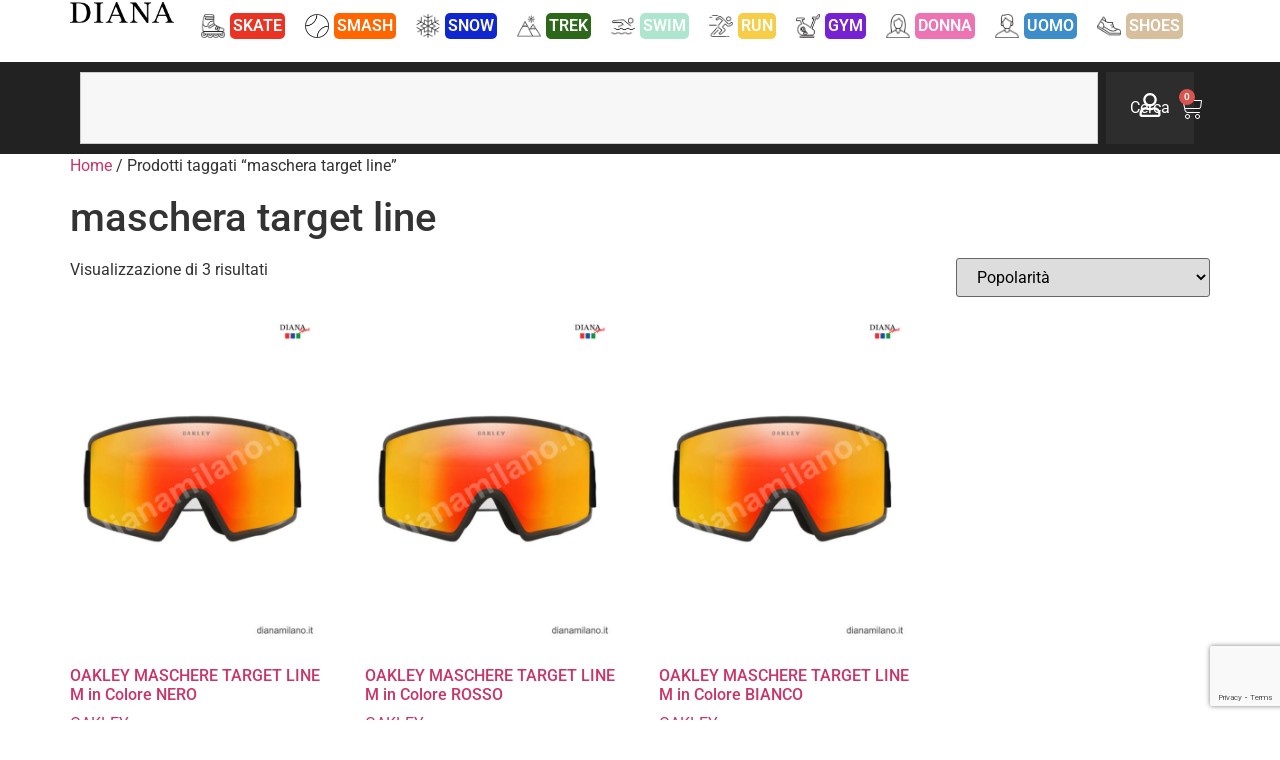

--- FILE ---
content_type: text/html; charset=UTF-8
request_url: https://www.dianamilano.it/tag-prodotto/maschera-target-line/
body_size: 22103
content:
<!doctype html>
<html lang="it-IT">
<head>
	<meta charset="UTF-8">
	<meta name="viewport" content="width=device-width, initial-scale=1">
	<link rel="profile" href="https://gmpg.org/xfn/11">
					<script>document.documentElement.className = document.documentElement.className + ' yes-js js_active js'</script>
			<title>maschera target line &#8211; DIANA MILANO</title>
<meta name='robots' content='max-image-preview:large' />
	<style>img:is([sizes="auto" i], [sizes^="auto," i]) { contain-intrinsic-size: 3000px 1500px }</style>
	<script type="text/javascript">function rgmkInitGoogleMaps(){window.rgmkGoogleMapsCallback=true;try{jQuery(document).trigger("rgmkGoogleMapsLoad")}catch(err){}}</script><link rel='dns-prefetch' href='//cdn.jsdelivr.net' />
<link rel="alternate" type="application/rss+xml" title="DIANA MILANO &raquo; Feed" href="https://www.dianamilano.it/feed/" />
<link rel="alternate" type="application/rss+xml" title="Feed DIANA MILANO &raquo; maschera target line Tag" href="https://www.dianamilano.it/tag-prodotto/maschera-target-line/feed/" />
<script>
window._wpemojiSettings = {"baseUrl":"https:\/\/s.w.org\/images\/core\/emoji\/16.0.1\/72x72\/","ext":".png","svgUrl":"https:\/\/s.w.org\/images\/core\/emoji\/16.0.1\/svg\/","svgExt":".svg","source":{"concatemoji":"https:\/\/www.dianamilano.it\/wp-includes\/js\/wp-emoji-release.min.js?ver=6.8.3"}};
/*! This file is auto-generated */
!function(s,n){var o,i,e;function c(e){try{var t={supportTests:e,timestamp:(new Date).valueOf()};sessionStorage.setItem(o,JSON.stringify(t))}catch(e){}}function p(e,t,n){e.clearRect(0,0,e.canvas.width,e.canvas.height),e.fillText(t,0,0);var t=new Uint32Array(e.getImageData(0,0,e.canvas.width,e.canvas.height).data),a=(e.clearRect(0,0,e.canvas.width,e.canvas.height),e.fillText(n,0,0),new Uint32Array(e.getImageData(0,0,e.canvas.width,e.canvas.height).data));return t.every(function(e,t){return e===a[t]})}function u(e,t){e.clearRect(0,0,e.canvas.width,e.canvas.height),e.fillText(t,0,0);for(var n=e.getImageData(16,16,1,1),a=0;a<n.data.length;a++)if(0!==n.data[a])return!1;return!0}function f(e,t,n,a){switch(t){case"flag":return n(e,"\ud83c\udff3\ufe0f\u200d\u26a7\ufe0f","\ud83c\udff3\ufe0f\u200b\u26a7\ufe0f")?!1:!n(e,"\ud83c\udde8\ud83c\uddf6","\ud83c\udde8\u200b\ud83c\uddf6")&&!n(e,"\ud83c\udff4\udb40\udc67\udb40\udc62\udb40\udc65\udb40\udc6e\udb40\udc67\udb40\udc7f","\ud83c\udff4\u200b\udb40\udc67\u200b\udb40\udc62\u200b\udb40\udc65\u200b\udb40\udc6e\u200b\udb40\udc67\u200b\udb40\udc7f");case"emoji":return!a(e,"\ud83e\udedf")}return!1}function g(e,t,n,a){var r="undefined"!=typeof WorkerGlobalScope&&self instanceof WorkerGlobalScope?new OffscreenCanvas(300,150):s.createElement("canvas"),o=r.getContext("2d",{willReadFrequently:!0}),i=(o.textBaseline="top",o.font="600 32px Arial",{});return e.forEach(function(e){i[e]=t(o,e,n,a)}),i}function t(e){var t=s.createElement("script");t.src=e,t.defer=!0,s.head.appendChild(t)}"undefined"!=typeof Promise&&(o="wpEmojiSettingsSupports",i=["flag","emoji"],n.supports={everything:!0,everythingExceptFlag:!0},e=new Promise(function(e){s.addEventListener("DOMContentLoaded",e,{once:!0})}),new Promise(function(t){var n=function(){try{var e=JSON.parse(sessionStorage.getItem(o));if("object"==typeof e&&"number"==typeof e.timestamp&&(new Date).valueOf()<e.timestamp+604800&&"object"==typeof e.supportTests)return e.supportTests}catch(e){}return null}();if(!n){if("undefined"!=typeof Worker&&"undefined"!=typeof OffscreenCanvas&&"undefined"!=typeof URL&&URL.createObjectURL&&"undefined"!=typeof Blob)try{var e="postMessage("+g.toString()+"("+[JSON.stringify(i),f.toString(),p.toString(),u.toString()].join(",")+"));",a=new Blob([e],{type:"text/javascript"}),r=new Worker(URL.createObjectURL(a),{name:"wpTestEmojiSupports"});return void(r.onmessage=function(e){c(n=e.data),r.terminate(),t(n)})}catch(e){}c(n=g(i,f,p,u))}t(n)}).then(function(e){for(var t in e)n.supports[t]=e[t],n.supports.everything=n.supports.everything&&n.supports[t],"flag"!==t&&(n.supports.everythingExceptFlag=n.supports.everythingExceptFlag&&n.supports[t]);n.supports.everythingExceptFlag=n.supports.everythingExceptFlag&&!n.supports.flag,n.DOMReady=!1,n.readyCallback=function(){n.DOMReady=!0}}).then(function(){return e}).then(function(){var e;n.supports.everything||(n.readyCallback(),(e=n.source||{}).concatemoji?t(e.concatemoji):e.wpemoji&&e.twemoji&&(t(e.twemoji),t(e.wpemoji)))}))}((window,document),window._wpemojiSettings);
</script>
<style id='wp-emoji-styles-inline-css' type='text/css'>

	img.wp-smiley, img.emoji {
		display: inline !important;
		border: none !important;
		box-shadow: none !important;
		height: 1em !important;
		width: 1em !important;
		margin: 0 0.07em !important;
		vertical-align: -0.1em !important;
		background: none !important;
		padding: 0 !important;
	}
</style>
<link rel='stylesheet' id='wp-block-library-css' href='https://www.dianamilano.it/wp-includes/css/dist/block-library/style.min.css?ver=6.8.3' type='text/css' media='all' />
<link rel='stylesheet' id='jquery-selectBox-css' href='https://www.dianamilano.it/wp-content/plugins/yith-woocommerce-wishlist/assets/css/jquery.selectBox.css?ver=1.2.0' type='text/css' media='all' />
<link rel='stylesheet' id='woocommerce_prettyPhoto_css-css' href='//www.dianamilano.it/wp-content/plugins/woocommerce/assets/css/prettyPhoto.css?ver=3.1.6' type='text/css' media='all' />
<link rel='stylesheet' id='yith-wcwl-main-css' href='https://www.dianamilano.it/wp-content/plugins/yith-woocommerce-wishlist/assets/css/style.css?ver=4.11.0' type='text/css' media='all' />
<style id='yith-wcwl-main-inline-css' type='text/css'>
 :root { --rounded-corners-radius: 16px; --add-to-cart-rounded-corners-radius: 16px; --feedback-duration: 3s } 
 :root { --rounded-corners-radius: 16px; --add-to-cart-rounded-corners-radius: 16px; --feedback-duration: 3s } 
</style>
<style id='filebird-block-filebird-gallery-style-inline-css' type='text/css'>
ul.filebird-block-filebird-gallery{margin:auto!important;padding:0!important;width:100%}ul.filebird-block-filebird-gallery.layout-grid{display:grid;grid-gap:20px;align-items:stretch;grid-template-columns:repeat(var(--columns),1fr);justify-items:stretch}ul.filebird-block-filebird-gallery.layout-grid li img{border:1px solid #ccc;box-shadow:2px 2px 6px 0 rgba(0,0,0,.3);height:100%;max-width:100%;-o-object-fit:cover;object-fit:cover;width:100%}ul.filebird-block-filebird-gallery.layout-masonry{-moz-column-count:var(--columns);-moz-column-gap:var(--space);column-gap:var(--space);-moz-column-width:var(--min-width);columns:var(--min-width) var(--columns);display:block;overflow:auto}ul.filebird-block-filebird-gallery.layout-masonry li{margin-bottom:var(--space)}ul.filebird-block-filebird-gallery li{list-style:none}ul.filebird-block-filebird-gallery li figure{height:100%;margin:0;padding:0;position:relative;width:100%}ul.filebird-block-filebird-gallery li figure figcaption{background:linear-gradient(0deg,rgba(0,0,0,.7),rgba(0,0,0,.3) 70%,transparent);bottom:0;box-sizing:border-box;color:#fff;font-size:.8em;margin:0;max-height:100%;overflow:auto;padding:3em .77em .7em;position:absolute;text-align:center;width:100%;z-index:2}ul.filebird-block-filebird-gallery li figure figcaption a{color:inherit}

</style>
<style id='global-styles-inline-css' type='text/css'>
:root{--wp--preset--aspect-ratio--square: 1;--wp--preset--aspect-ratio--4-3: 4/3;--wp--preset--aspect-ratio--3-4: 3/4;--wp--preset--aspect-ratio--3-2: 3/2;--wp--preset--aspect-ratio--2-3: 2/3;--wp--preset--aspect-ratio--16-9: 16/9;--wp--preset--aspect-ratio--9-16: 9/16;--wp--preset--color--black: #000000;--wp--preset--color--cyan-bluish-gray: #abb8c3;--wp--preset--color--white: #ffffff;--wp--preset--color--pale-pink: #f78da7;--wp--preset--color--vivid-red: #cf2e2e;--wp--preset--color--luminous-vivid-orange: #ff6900;--wp--preset--color--luminous-vivid-amber: #fcb900;--wp--preset--color--light-green-cyan: #7bdcb5;--wp--preset--color--vivid-green-cyan: #00d084;--wp--preset--color--pale-cyan-blue: #8ed1fc;--wp--preset--color--vivid-cyan-blue: #0693e3;--wp--preset--color--vivid-purple: #9b51e0;--wp--preset--gradient--vivid-cyan-blue-to-vivid-purple: linear-gradient(135deg,rgba(6,147,227,1) 0%,rgb(155,81,224) 100%);--wp--preset--gradient--light-green-cyan-to-vivid-green-cyan: linear-gradient(135deg,rgb(122,220,180) 0%,rgb(0,208,130) 100%);--wp--preset--gradient--luminous-vivid-amber-to-luminous-vivid-orange: linear-gradient(135deg,rgba(252,185,0,1) 0%,rgba(255,105,0,1) 100%);--wp--preset--gradient--luminous-vivid-orange-to-vivid-red: linear-gradient(135deg,rgba(255,105,0,1) 0%,rgb(207,46,46) 100%);--wp--preset--gradient--very-light-gray-to-cyan-bluish-gray: linear-gradient(135deg,rgb(238,238,238) 0%,rgb(169,184,195) 100%);--wp--preset--gradient--cool-to-warm-spectrum: linear-gradient(135deg,rgb(74,234,220) 0%,rgb(151,120,209) 20%,rgb(207,42,186) 40%,rgb(238,44,130) 60%,rgb(251,105,98) 80%,rgb(254,248,76) 100%);--wp--preset--gradient--blush-light-purple: linear-gradient(135deg,rgb(255,206,236) 0%,rgb(152,150,240) 100%);--wp--preset--gradient--blush-bordeaux: linear-gradient(135deg,rgb(254,205,165) 0%,rgb(254,45,45) 50%,rgb(107,0,62) 100%);--wp--preset--gradient--luminous-dusk: linear-gradient(135deg,rgb(255,203,112) 0%,rgb(199,81,192) 50%,rgb(65,88,208) 100%);--wp--preset--gradient--pale-ocean: linear-gradient(135deg,rgb(255,245,203) 0%,rgb(182,227,212) 50%,rgb(51,167,181) 100%);--wp--preset--gradient--electric-grass: linear-gradient(135deg,rgb(202,248,128) 0%,rgb(113,206,126) 100%);--wp--preset--gradient--midnight: linear-gradient(135deg,rgb(2,3,129) 0%,rgb(40,116,252) 100%);--wp--preset--font-size--small: 13px;--wp--preset--font-size--medium: 20px;--wp--preset--font-size--large: 36px;--wp--preset--font-size--x-large: 42px;--wp--preset--spacing--20: 0.44rem;--wp--preset--spacing--30: 0.67rem;--wp--preset--spacing--40: 1rem;--wp--preset--spacing--50: 1.5rem;--wp--preset--spacing--60: 2.25rem;--wp--preset--spacing--70: 3.38rem;--wp--preset--spacing--80: 5.06rem;--wp--preset--shadow--natural: 6px 6px 9px rgba(0, 0, 0, 0.2);--wp--preset--shadow--deep: 12px 12px 50px rgba(0, 0, 0, 0.4);--wp--preset--shadow--sharp: 6px 6px 0px rgba(0, 0, 0, 0.2);--wp--preset--shadow--outlined: 6px 6px 0px -3px rgba(255, 255, 255, 1), 6px 6px rgba(0, 0, 0, 1);--wp--preset--shadow--crisp: 6px 6px 0px rgba(0, 0, 0, 1);}:root { --wp--style--global--content-size: 800px;--wp--style--global--wide-size: 1200px; }:where(body) { margin: 0; }.wp-site-blocks > .alignleft { float: left; margin-right: 2em; }.wp-site-blocks > .alignright { float: right; margin-left: 2em; }.wp-site-blocks > .aligncenter { justify-content: center; margin-left: auto; margin-right: auto; }:where(.wp-site-blocks) > * { margin-block-start: 24px; margin-block-end: 0; }:where(.wp-site-blocks) > :first-child { margin-block-start: 0; }:where(.wp-site-blocks) > :last-child { margin-block-end: 0; }:root { --wp--style--block-gap: 24px; }:root :where(.is-layout-flow) > :first-child{margin-block-start: 0;}:root :where(.is-layout-flow) > :last-child{margin-block-end: 0;}:root :where(.is-layout-flow) > *{margin-block-start: 24px;margin-block-end: 0;}:root :where(.is-layout-constrained) > :first-child{margin-block-start: 0;}:root :where(.is-layout-constrained) > :last-child{margin-block-end: 0;}:root :where(.is-layout-constrained) > *{margin-block-start: 24px;margin-block-end: 0;}:root :where(.is-layout-flex){gap: 24px;}:root :where(.is-layout-grid){gap: 24px;}.is-layout-flow > .alignleft{float: left;margin-inline-start: 0;margin-inline-end: 2em;}.is-layout-flow > .alignright{float: right;margin-inline-start: 2em;margin-inline-end: 0;}.is-layout-flow > .aligncenter{margin-left: auto !important;margin-right: auto !important;}.is-layout-constrained > .alignleft{float: left;margin-inline-start: 0;margin-inline-end: 2em;}.is-layout-constrained > .alignright{float: right;margin-inline-start: 2em;margin-inline-end: 0;}.is-layout-constrained > .aligncenter{margin-left: auto !important;margin-right: auto !important;}.is-layout-constrained > :where(:not(.alignleft):not(.alignright):not(.alignfull)){max-width: var(--wp--style--global--content-size);margin-left: auto !important;margin-right: auto !important;}.is-layout-constrained > .alignwide{max-width: var(--wp--style--global--wide-size);}body .is-layout-flex{display: flex;}.is-layout-flex{flex-wrap: wrap;align-items: center;}.is-layout-flex > :is(*, div){margin: 0;}body .is-layout-grid{display: grid;}.is-layout-grid > :is(*, div){margin: 0;}body{padding-top: 0px;padding-right: 0px;padding-bottom: 0px;padding-left: 0px;}a:where(:not(.wp-element-button)){text-decoration: underline;}:root :where(.wp-element-button, .wp-block-button__link){background-color: #32373c;border-width: 0;color: #fff;font-family: inherit;font-size: inherit;line-height: inherit;padding: calc(0.667em + 2px) calc(1.333em + 2px);text-decoration: none;}.has-black-color{color: var(--wp--preset--color--black) !important;}.has-cyan-bluish-gray-color{color: var(--wp--preset--color--cyan-bluish-gray) !important;}.has-white-color{color: var(--wp--preset--color--white) !important;}.has-pale-pink-color{color: var(--wp--preset--color--pale-pink) !important;}.has-vivid-red-color{color: var(--wp--preset--color--vivid-red) !important;}.has-luminous-vivid-orange-color{color: var(--wp--preset--color--luminous-vivid-orange) !important;}.has-luminous-vivid-amber-color{color: var(--wp--preset--color--luminous-vivid-amber) !important;}.has-light-green-cyan-color{color: var(--wp--preset--color--light-green-cyan) !important;}.has-vivid-green-cyan-color{color: var(--wp--preset--color--vivid-green-cyan) !important;}.has-pale-cyan-blue-color{color: var(--wp--preset--color--pale-cyan-blue) !important;}.has-vivid-cyan-blue-color{color: var(--wp--preset--color--vivid-cyan-blue) !important;}.has-vivid-purple-color{color: var(--wp--preset--color--vivid-purple) !important;}.has-black-background-color{background-color: var(--wp--preset--color--black) !important;}.has-cyan-bluish-gray-background-color{background-color: var(--wp--preset--color--cyan-bluish-gray) !important;}.has-white-background-color{background-color: var(--wp--preset--color--white) !important;}.has-pale-pink-background-color{background-color: var(--wp--preset--color--pale-pink) !important;}.has-vivid-red-background-color{background-color: var(--wp--preset--color--vivid-red) !important;}.has-luminous-vivid-orange-background-color{background-color: var(--wp--preset--color--luminous-vivid-orange) !important;}.has-luminous-vivid-amber-background-color{background-color: var(--wp--preset--color--luminous-vivid-amber) !important;}.has-light-green-cyan-background-color{background-color: var(--wp--preset--color--light-green-cyan) !important;}.has-vivid-green-cyan-background-color{background-color: var(--wp--preset--color--vivid-green-cyan) !important;}.has-pale-cyan-blue-background-color{background-color: var(--wp--preset--color--pale-cyan-blue) !important;}.has-vivid-cyan-blue-background-color{background-color: var(--wp--preset--color--vivid-cyan-blue) !important;}.has-vivid-purple-background-color{background-color: var(--wp--preset--color--vivid-purple) !important;}.has-black-border-color{border-color: var(--wp--preset--color--black) !important;}.has-cyan-bluish-gray-border-color{border-color: var(--wp--preset--color--cyan-bluish-gray) !important;}.has-white-border-color{border-color: var(--wp--preset--color--white) !important;}.has-pale-pink-border-color{border-color: var(--wp--preset--color--pale-pink) !important;}.has-vivid-red-border-color{border-color: var(--wp--preset--color--vivid-red) !important;}.has-luminous-vivid-orange-border-color{border-color: var(--wp--preset--color--luminous-vivid-orange) !important;}.has-luminous-vivid-amber-border-color{border-color: var(--wp--preset--color--luminous-vivid-amber) !important;}.has-light-green-cyan-border-color{border-color: var(--wp--preset--color--light-green-cyan) !important;}.has-vivid-green-cyan-border-color{border-color: var(--wp--preset--color--vivid-green-cyan) !important;}.has-pale-cyan-blue-border-color{border-color: var(--wp--preset--color--pale-cyan-blue) !important;}.has-vivid-cyan-blue-border-color{border-color: var(--wp--preset--color--vivid-cyan-blue) !important;}.has-vivid-purple-border-color{border-color: var(--wp--preset--color--vivid-purple) !important;}.has-vivid-cyan-blue-to-vivid-purple-gradient-background{background: var(--wp--preset--gradient--vivid-cyan-blue-to-vivid-purple) !important;}.has-light-green-cyan-to-vivid-green-cyan-gradient-background{background: var(--wp--preset--gradient--light-green-cyan-to-vivid-green-cyan) !important;}.has-luminous-vivid-amber-to-luminous-vivid-orange-gradient-background{background: var(--wp--preset--gradient--luminous-vivid-amber-to-luminous-vivid-orange) !important;}.has-luminous-vivid-orange-to-vivid-red-gradient-background{background: var(--wp--preset--gradient--luminous-vivid-orange-to-vivid-red) !important;}.has-very-light-gray-to-cyan-bluish-gray-gradient-background{background: var(--wp--preset--gradient--very-light-gray-to-cyan-bluish-gray) !important;}.has-cool-to-warm-spectrum-gradient-background{background: var(--wp--preset--gradient--cool-to-warm-spectrum) !important;}.has-blush-light-purple-gradient-background{background: var(--wp--preset--gradient--blush-light-purple) !important;}.has-blush-bordeaux-gradient-background{background: var(--wp--preset--gradient--blush-bordeaux) !important;}.has-luminous-dusk-gradient-background{background: var(--wp--preset--gradient--luminous-dusk) !important;}.has-pale-ocean-gradient-background{background: var(--wp--preset--gradient--pale-ocean) !important;}.has-electric-grass-gradient-background{background: var(--wp--preset--gradient--electric-grass) !important;}.has-midnight-gradient-background{background: var(--wp--preset--gradient--midnight) !important;}.has-small-font-size{font-size: var(--wp--preset--font-size--small) !important;}.has-medium-font-size{font-size: var(--wp--preset--font-size--medium) !important;}.has-large-font-size{font-size: var(--wp--preset--font-size--large) !important;}.has-x-large-font-size{font-size: var(--wp--preset--font-size--x-large) !important;}
:root :where(.wp-block-pullquote){font-size: 1.5em;line-height: 1.6;}
</style>
<link rel='stylesheet' id='contact-form-7-css' href='https://www.dianamilano.it/wp-content/plugins/contact-form-7/includes/css/styles.css?ver=6.1.4' type='text/css' media='all' />
<link rel='stylesheet' id='woocommerce-layout-css' href='https://www.dianamilano.it/wp-content/plugins/woocommerce/assets/css/woocommerce-layout.css?ver=10.4.3' type='text/css' media='all' />
<link rel='stylesheet' id='woocommerce-smallscreen-css' href='https://www.dianamilano.it/wp-content/plugins/woocommerce/assets/css/woocommerce-smallscreen.css?ver=10.4.3' type='text/css' media='only screen and (max-width: 768px)' />
<link rel='stylesheet' id='woocommerce-general-css' href='https://www.dianamilano.it/wp-content/plugins/woocommerce/assets/css/woocommerce.css?ver=10.4.3' type='text/css' media='all' />
<style id='woocommerce-inline-inline-css' type='text/css'>
.woocommerce form .form-row .required { visibility: visible; }
</style>
<link rel='stylesheet' id='subscriptio_frontend-css' href='https://www.dianamilano.it/wp-content/plugins/subscriptio/_old_version/assets/css/frontend.css?ver=2.3.10' type='text/css' media='all' />
<link rel='stylesheet' id='sendcloud-checkout-css-css' href='https://www.dianamilano.it/wp-content/plugins/sendcloud-shipping/resources/css/sendcloud-checkout.css?ver=2.4.5' type='text/css' media='all' />
<link rel='stylesheet' id='hello-elementor-css' href='https://www.dianamilano.it/wp-content/themes/hello-elementor/assets/css/reset.css?ver=3.4.5' type='text/css' media='all' />
<link rel='stylesheet' id='hello-elementor-theme-style-css' href='https://www.dianamilano.it/wp-content/themes/hello-elementor/assets/css/theme.css?ver=3.4.5' type='text/css' media='all' />
<link rel='stylesheet' id='hello-elementor-header-footer-css' href='https://www.dianamilano.it/wp-content/themes/hello-elementor/assets/css/header-footer.css?ver=3.4.5' type='text/css' media='all' />
<link rel='stylesheet' id='elementor-frontend-css' href='https://www.dianamilano.it/wp-content/plugins/elementor/assets/css/frontend.min.css?ver=3.34.0' type='text/css' media='all' />
<link rel='stylesheet' id='elementor-post-24924-css' href='https://www.dianamilano.it/wp-content/uploads/elementor/css/post-24924.css?ver=1767596559' type='text/css' media='all' />
<link rel='stylesheet' id='widget-search-form-css' href='https://www.dianamilano.it/wp-content/plugins/elementor-pro/assets/css/widget-search-form.min.css?ver=3.33.1' type='text/css' media='all' />
<link rel='stylesheet' id='widget-woocommerce-menu-cart-css' href='https://www.dianamilano.it/wp-content/plugins/elementor-pro/assets/css/widget-woocommerce-menu-cart.min.css?ver=3.33.1' type='text/css' media='all' />
<link rel='stylesheet' id='widget-nav-menu-css' href='https://www.dianamilano.it/wp-content/plugins/elementor-pro/assets/css/widget-nav-menu.min.css?ver=3.33.1' type='text/css' media='all' />
<link rel='stylesheet' id='widget-image-css' href='https://www.dianamilano.it/wp-content/plugins/elementor/assets/css/widget-image.min.css?ver=3.34.0' type='text/css' media='all' />
<link rel='stylesheet' id='widget-heading-css' href='https://www.dianamilano.it/wp-content/plugins/elementor/assets/css/widget-heading.min.css?ver=3.34.0' type='text/css' media='all' />
<link rel='stylesheet' id='widget-woocommerce-products-css' href='https://www.dianamilano.it/wp-content/plugins/elementor-pro/assets/css/widget-woocommerce-products.min.css?ver=3.33.1' type='text/css' media='all' />
<link rel='stylesheet' id='widget-icon-list-css' href='https://www.dianamilano.it/wp-content/plugins/elementor/assets/css/widget-icon-list.min.css?ver=3.34.0' type='text/css' media='all' />
<link rel='stylesheet' id='widget-form-css' href='https://www.dianamilano.it/wp-content/plugins/elementor-pro/assets/css/widget-form.min.css?ver=3.33.1' type='text/css' media='all' />
<link rel='stylesheet' id='elementor-post-26810-css' href='https://www.dianamilano.it/wp-content/uploads/elementor/css/post-26810.css?ver=1767596560' type='text/css' media='all' />
<link rel='stylesheet' id='elementor-post-26826-css' href='https://www.dianamilano.it/wp-content/uploads/elementor/css/post-26826.css?ver=1767596560' type='text/css' media='all' />
<link rel='stylesheet' id='jquery-fixedheadertable-style-css' href='https://www.dianamilano.it/wp-content/plugins/yith-woocommerce-compare/assets/css/jquery.dataTables.css?ver=1.10.18' type='text/css' media='all' />
<link rel='stylesheet' id='yith_woocompare_page-css' href='https://www.dianamilano.it/wp-content/plugins/yith-woocommerce-compare/assets/css/compare.css?ver=3.6.0' type='text/css' media='all' />
<link rel='stylesheet' id='yith-woocompare-widget-css' href='https://www.dianamilano.it/wp-content/plugins/yith-woocommerce-compare/assets/css/widget.css?ver=3.6.0' type='text/css' media='all' />
<link rel='stylesheet' id='threesixty-css' href='https://www.dianamilano.it/wp-content/plugins/smart-product-viewer/includes/css/360.css?ver=6.8.3' type='text/css' media='all' />
<link rel='stylesheet' id='magnific-popup-css' href='https://www.dianamilano.it/wp-content/plugins/smart-product-viewer/includes/css/magnific-popup.css?ver=6.8.3' type='text/css' media='all' />
<link rel='stylesheet' id='hello-elementor-child-style-css' href='https://www.dianamilano.it/wp-content/themes/hello-theme-child-master/style.css?ver=2.0.0' type='text/css' media='all' />
<link rel='stylesheet' id='elementor-gf-local-roboto-css' href='https://www.dianamilano.it/wp-content/uploads/elementor/google-fonts/css/roboto.css?ver=1742285345' type='text/css' media='all' />
<link rel='stylesheet' id='elementor-gf-local-robotoslab-css' href='https://www.dianamilano.it/wp-content/uploads/elementor/google-fonts/css/robotoslab.css?ver=1742285350' type='text/css' media='all' />
<link rel='stylesheet' id='wpcountdown-css' href='https://www.dianamilano.it/wp-content/plugins/wpcountdown/static/css/main.css?ver=1.2' type='text/css' media='all' />
<script src="https://www.dianamilano.it/wp-includes/js/jquery/jquery.min.js?ver=3.7.1" id="jquery-core-js"></script>
<script src="https://www.dianamilano.it/wp-includes/js/jquery/jquery-migrate.min.js?ver=3.4.1" id="jquery-migrate-js"></script>
<script src="https://www.dianamilano.it/wp-content/plugins/woocommerce/assets/js/jquery-blockui/jquery.blockUI.min.js?ver=2.7.0-wc.10.4.3" id="wc-jquery-blockui-js" data-wp-strategy="defer"></script>
<script id="wc-add-to-cart-js-extra">
var wc_add_to_cart_params = {"ajax_url":"\/wp-admin\/admin-ajax.php","wc_ajax_url":"\/?wc-ajax=%%endpoint%%","i18n_view_cart":"Visualizza carrello","cart_url":"https:\/\/www.dianamilano.it\/carrello\/","is_cart":"","cart_redirect_after_add":"no"};
</script>
<script src="https://www.dianamilano.it/wp-content/plugins/woocommerce/assets/js/frontend/add-to-cart.min.js?ver=10.4.3" id="wc-add-to-cart-js" data-wp-strategy="defer"></script>
<script src="https://www.dianamilano.it/wp-content/plugins/woocommerce/assets/js/js-cookie/js.cookie.min.js?ver=2.1.4-wc.10.4.3" id="wc-js-cookie-js" defer data-wp-strategy="defer"></script>
<script id="woocommerce-js-extra">
var woocommerce_params = {"ajax_url":"\/wp-admin\/admin-ajax.php","wc_ajax_url":"\/?wc-ajax=%%endpoint%%","i18n_password_show":"Mostra password","i18n_password_hide":"Nascondi password"};
</script>
<script src="https://www.dianamilano.it/wp-content/plugins/woocommerce/assets/js/frontend/woocommerce.min.js?ver=10.4.3" id="woocommerce-js" defer data-wp-strategy="defer"></script>
<script id="subscriptio_frontend-js-extra">
var subscriptio_vars = {"confirm_pause":"Are you sure you want to pause this subscription?","confirm_resume":"Are you sure you want to resume this subscription?","confirm_cancel":"Are you sure you want to cancel this subscription?"};
</script>
<script src="https://www.dianamilano.it/wp-content/plugins/subscriptio/_old_version/assets/js/frontend.js?ver=2.3.10" id="subscriptio_frontend-js"></script>
<script src="https://www.dianamilano.it/wp-content/plugins/js_composer/assets/js/vendors/woocommerce-add-to-cart.js?ver=8.3.1" id="vc_woocommerce-add-to-cart-js-js"></script>
<script src="https://www.dianamilano.it/wp-content/plugins/smart-product-viewer/includes/js/jquery.magnific-popup.min.js?ver=6.8.3" id="magnific-popup-js"></script>
<script src="https://www.dianamilano.it/wp-content/plugins/smart-product-viewer/includes/js/smart.product.min.js?ver=6.8.3" id="smart-product-js"></script>
<script src="https://www.dianamilano.it/wp-content/plugins/wpcountdown/static/js/countdown.js?ver=1.2" id="wpcountdown-js"></script>
<script></script><link rel="https://api.w.org/" href="https://www.dianamilano.it/wp-json/" /><link rel="alternate" title="JSON" type="application/json" href="https://www.dianamilano.it/wp-json/wp/v2/product_tag/2165" /><link rel="EditURI" type="application/rsd+xml" title="RSD" href="https://www.dianamilano.it/xmlrpc.php?rsd" />
<meta name="generator" content="WordPress 6.8.3" />
<meta name="generator" content="WooCommerce 10.4.3" />
	<noscript><style>.woocommerce-product-gallery{ opacity: 1 !important; }</style></noscript>
	<meta name="generator" content="Elementor 3.34.0; features: e_font_icon_svg, additional_custom_breakpoints; settings: css_print_method-external, google_font-enabled, font_display-swap">
			<style>
				.e-con.e-parent:nth-of-type(n+4):not(.e-lazyloaded):not(.e-no-lazyload),
				.e-con.e-parent:nth-of-type(n+4):not(.e-lazyloaded):not(.e-no-lazyload) * {
					background-image: none !important;
				}
				@media screen and (max-height: 1024px) {
					.e-con.e-parent:nth-of-type(n+3):not(.e-lazyloaded):not(.e-no-lazyload),
					.e-con.e-parent:nth-of-type(n+3):not(.e-lazyloaded):not(.e-no-lazyload) * {
						background-image: none !important;
					}
				}
				@media screen and (max-height: 640px) {
					.e-con.e-parent:nth-of-type(n+2):not(.e-lazyloaded):not(.e-no-lazyload),
					.e-con.e-parent:nth-of-type(n+2):not(.e-lazyloaded):not(.e-no-lazyload) * {
						background-image: none !important;
					}
				}
			</style>
			<meta name="generator" content="Powered by WPBakery Page Builder - drag and drop page builder for WordPress."/>
<meta name="generator" content="Powered by Slider Revolution 6.7.30 - responsive, Mobile-Friendly Slider Plugin for WordPress with comfortable drag and drop interface." />
<script>function setREVStartSize(e){
			//window.requestAnimationFrame(function() {
				window.RSIW = window.RSIW===undefined ? window.innerWidth : window.RSIW;
				window.RSIH = window.RSIH===undefined ? window.innerHeight : window.RSIH;
				try {
					var pw = document.getElementById(e.c).parentNode.offsetWidth,
						newh;
					pw = pw===0 || isNaN(pw) || (e.l=="fullwidth" || e.layout=="fullwidth") ? window.RSIW : pw;
					e.tabw = e.tabw===undefined ? 0 : parseInt(e.tabw);
					e.thumbw = e.thumbw===undefined ? 0 : parseInt(e.thumbw);
					e.tabh = e.tabh===undefined ? 0 : parseInt(e.tabh);
					e.thumbh = e.thumbh===undefined ? 0 : parseInt(e.thumbh);
					e.tabhide = e.tabhide===undefined ? 0 : parseInt(e.tabhide);
					e.thumbhide = e.thumbhide===undefined ? 0 : parseInt(e.thumbhide);
					e.mh = e.mh===undefined || e.mh=="" || e.mh==="auto" ? 0 : parseInt(e.mh,0);
					if(e.layout==="fullscreen" || e.l==="fullscreen")
						newh = Math.max(e.mh,window.RSIH);
					else{
						e.gw = Array.isArray(e.gw) ? e.gw : [e.gw];
						for (var i in e.rl) if (e.gw[i]===undefined || e.gw[i]===0) e.gw[i] = e.gw[i-1];
						e.gh = e.el===undefined || e.el==="" || (Array.isArray(e.el) && e.el.length==0)? e.gh : e.el;
						e.gh = Array.isArray(e.gh) ? e.gh : [e.gh];
						for (var i in e.rl) if (e.gh[i]===undefined || e.gh[i]===0) e.gh[i] = e.gh[i-1];
											
						var nl = new Array(e.rl.length),
							ix = 0,
							sl;
						e.tabw = e.tabhide>=pw ? 0 : e.tabw;
						e.thumbw = e.thumbhide>=pw ? 0 : e.thumbw;
						e.tabh = e.tabhide>=pw ? 0 : e.tabh;
						e.thumbh = e.thumbhide>=pw ? 0 : e.thumbh;
						for (var i in e.rl) nl[i] = e.rl[i]<window.RSIW ? 0 : e.rl[i];
						sl = nl[0];
						for (var i in nl) if (sl>nl[i] && nl[i]>0) { sl = nl[i]; ix=i;}
						var m = pw>(e.gw[ix]+e.tabw+e.thumbw) ? 1 : (pw-(e.tabw+e.thumbw)) / (e.gw[ix]);
						newh =  (e.gh[ix] * m) + (e.tabh + e.thumbh);
					}
					var el = document.getElementById(e.c);
					if (el!==null && el) el.style.height = newh+"px";
					el = document.getElementById(e.c+"_wrapper");
					if (el!==null && el) {
						el.style.height = newh+"px";
						el.style.display = "block";
					}
				} catch(e){
					console.log("Failure at Presize of Slider:" + e)
				}
			//});
		  };</script>
		<style id="wp-custom-css">
			.woocommerce span.onsale {
	    min-height: 4.236em;
    min-width: 4.236em;
    padding: .202em;
    font-weight: 500;
    position: absolute;
    text-align: center;
    line-height: 4.236;
    top: -.5em;
    left: -.5em;
    margin: 0;
    border-radius: 100%;
    background-color: red;
    color: #fff;
    font-size: .8em;
    z-index: 9;
}		</style>
		<noscript><style> .wpb_animate_when_almost_visible { opacity: 1; }</style></noscript></head>
<body class="archive tax-product_tag term-maschera-target-line term-2165 wp-custom-logo wp-embed-responsive wp-theme-hello-elementor wp-child-theme-hello-theme-child-master theme-hello-elementor woocommerce woocommerce-page woocommerce-no-js hello-elementor-default wpb-js-composer js-comp-ver-8.3.1 vc_responsive elementor-default elementor-kit-24924">


<a class="skip-link screen-reader-text" href="#content">Vai al contenuto</a>

		<header data-elementor-type="header" data-elementor-id="26810" class="elementor elementor-26810 elementor-location-header" data-elementor-post-type="elementor_library">
					<section class="elementor-section elementor-top-section elementor-element elementor-element-3af0a905 elementor-section-full_width elementor-hidden-desktop elementor-hidden-tablet elementor-section-height-default elementor-section-height-default" data-id="3af0a905" data-element_type="section">
						<div class="elementor-container elementor-column-gap-default">
					<div class="elementor-column elementor-col-50 elementor-top-column elementor-element elementor-element-d2b58b5" data-id="d2b58b5" data-element_type="column">
			<div class="elementor-widget-wrap elementor-element-populated">
						<div class="elementor-element elementor-element-44c03de6 elementor-widget-mobile__width-auto titolomenu elementor-widget elementor-widget-text-editor" data-id="44c03de6" data-element_type="widget" data-widget_type="text-editor.default">
				<div class="elementor-widget-container">
									<p><span style="color: #000000;"><a style="color: #000000;" href="/">DIANA</a></span></p>								</div>
				</div>
				<div class="elementor-element elementor-element-1159ec31 elementor-widget-mobile__width-auto elementor-view-default elementor-widget elementor-widget-icon" data-id="1159ec31" data-element_type="widget" data-widget_type="icon.default">
				<div class="elementor-widget-container">
							<div class="elementor-icon-wrapper">
			<div class="elementor-icon">
			<svg aria-hidden="true" class="e-font-icon-svg e-fas-square-full" viewBox="0 0 512 512" xmlns="http://www.w3.org/2000/svg"><path d="M512 512H0V0h512v512z"></path></svg>			</div>
		</div>
						</div>
				</div>
				<div class="elementor-element elementor-element-59eae7b2 elementor-widget-mobile__width-auto elementor-view-default elementor-widget elementor-widget-icon" data-id="59eae7b2" data-element_type="widget" data-widget_type="icon.default">
				<div class="elementor-widget-container">
							<div class="elementor-icon-wrapper">
			<div class="elementor-icon">
			<svg aria-hidden="true" class="e-font-icon-svg e-fas-square-full" viewBox="0 0 512 512" xmlns="http://www.w3.org/2000/svg"><path d="M512 512H0V0h512v512z"></path></svg>			</div>
		</div>
						</div>
				</div>
				<div class="elementor-element elementor-element-1d0cc45e elementor-widget-mobile__width-auto elementor-view-default elementor-widget elementor-widget-icon" data-id="1d0cc45e" data-element_type="widget" data-widget_type="icon.default">
				<div class="elementor-widget-container">
							<div class="elementor-icon-wrapper">
			<div class="elementor-icon">
			<svg aria-hidden="true" class="e-font-icon-svg e-fas-square-full" viewBox="0 0 512 512" xmlns="http://www.w3.org/2000/svg"><path d="M512 512H0V0h512v512z"></path></svg>			</div>
		</div>
						</div>
				</div>
					</div>
		</div>
				<div class="elementor-column elementor-col-50 elementor-top-column elementor-element elementor-element-252393e8 menu-mobile" data-id="252393e8" data-element_type="column">
			<div class="elementor-widget-wrap elementor-element-populated">
						<div class="elementor-element elementor-element-426638d3 elementor-widget-mobile__width-auto elementor-view-default elementor-widget elementor-widget-icon" data-id="426638d3" data-element_type="widget" data-widget_type="icon.default">
				<div class="elementor-widget-container">
							<div class="elementor-icon-wrapper">
			<a class="elementor-icon" href="http://dianamilano.memetic.cloud/mio-account/">
			<svg aria-hidden="true" class="e-font-icon-svg e-far-user" viewBox="0 0 448 512" xmlns="http://www.w3.org/2000/svg"><path d="M313.6 304c-28.7 0-42.5 16-89.6 16-47.1 0-60.8-16-89.6-16C60.2 304 0 364.2 0 438.4V464c0 26.5 21.5 48 48 48h352c26.5 0 48-21.5 48-48v-25.6c0-74.2-60.2-134.4-134.4-134.4zM400 464H48v-25.6c0-47.6 38.8-86.4 86.4-86.4 14.6 0 38.3 16 89.6 16 51.7 0 74.9-16 89.6-16 47.6 0 86.4 38.8 86.4 86.4V464zM224 288c79.5 0 144-64.5 144-144S303.5 0 224 0 80 64.5 80 144s64.5 144 144 144zm0-240c52.9 0 96 43.1 96 96s-43.1 96-96 96-96-43.1-96-96 43.1-96 96-96z"></path></svg>			</a>
		</div>
						</div>
				</div>
				<div class="elementor-element elementor-element-98ebc69 elementor-search-form--skin-full_screen elementor-widget-mobile__width-auto elementor-widget elementor-widget-search-form" data-id="98ebc69" data-element_type="widget" data-settings="{&quot;skin&quot;:&quot;full_screen&quot;}" data-widget_type="search-form.default">
				<div class="elementor-widget-container">
							<search role="search">
			<form class="elementor-search-form" action="https://www.dianamilano.it" method="get">
												<div class="elementor-search-form__toggle" role="button" tabindex="0" aria-label="Cerca">
					<div class="e-font-icon-svg-container"><svg aria-hidden="true" class="e-font-icon-svg e-fas-search" viewBox="0 0 512 512" xmlns="http://www.w3.org/2000/svg"><path d="M505 442.7L405.3 343c-4.5-4.5-10.6-7-17-7H372c27.6-35.3 44-79.7 44-128C416 93.1 322.9 0 208 0S0 93.1 0 208s93.1 208 208 208c48.3 0 92.7-16.4 128-44v16.3c0 6.4 2.5 12.5 7 17l99.7 99.7c9.4 9.4 24.6 9.4 33.9 0l28.3-28.3c9.4-9.4 9.4-24.6.1-34zM208 336c-70.7 0-128-57.2-128-128 0-70.7 57.2-128 128-128 70.7 0 128 57.2 128 128 0 70.7-57.2 128-128 128z"></path></svg></div>				</div>
								<div class="elementor-search-form__container">
					<label class="elementor-screen-only" for="elementor-search-form-98ebc69">Cerca</label>

					
					<input id="elementor-search-form-98ebc69" placeholder="" class="elementor-search-form__input" type="search" name="s" value="">
					
					
										<div class="dialog-lightbox-close-button dialog-close-button" role="button" tabindex="0" aria-label="Chiudi questo box di ricerca.">
						<svg aria-hidden="true" class="e-font-icon-svg e-eicon-close" viewBox="0 0 1000 1000" xmlns="http://www.w3.org/2000/svg"><path d="M742 167L500 408 258 167C246 154 233 150 217 150 196 150 179 158 167 167 154 179 150 196 150 212 150 229 154 242 171 254L408 500 167 742C138 771 138 800 167 829 196 858 225 858 254 829L496 587 738 829C750 842 767 846 783 846 800 846 817 842 829 829 842 817 846 804 846 783 846 767 842 750 829 737L588 500 833 258C863 229 863 200 833 171 804 137 775 137 742 167Z"></path></svg>					</div>
									</div>
			</form>
		</search>
						</div>
				</div>
				<div class="elementor-element elementor-element-213d95cd elementor-widget-mobile__width-auto toggle-icon--cart-medium elementor-menu-cart--items-indicator-bubble elementor-menu-cart--cart-type-side-cart elementor-menu-cart--show-remove-button-yes elementor-widget elementor-widget-woocommerce-menu-cart" data-id="213d95cd" data-element_type="widget" data-settings="{&quot;cart_type&quot;:&quot;side-cart&quot;,&quot;open_cart&quot;:&quot;click&quot;,&quot;automatically_open_cart&quot;:&quot;no&quot;}" data-widget_type="woocommerce-menu-cart.default">
				<div class="elementor-widget-container">
							<div class="elementor-menu-cart__wrapper">
							<div class="elementor-menu-cart__toggle_wrapper">
					<div class="elementor-menu-cart__container elementor-lightbox" aria-hidden="true">
						<div class="elementor-menu-cart__main" aria-hidden="true">
									<div class="elementor-menu-cart__close-button">
					</div>
									<div class="widget_shopping_cart_content">
															</div>
						</div>
					</div>
							<div class="elementor-menu-cart__toggle elementor-button-wrapper">
			<a id="elementor-menu-cart__toggle_button" href="#" class="elementor-menu-cart__toggle_button elementor-button elementor-size-sm" aria-expanded="false">
				<span class="elementor-button-text"><span class="woocommerce-Price-amount amount"><bdi><span class="woocommerce-Price-currencySymbol">&euro;</span>&nbsp;0,00</bdi></span></span>
				<span class="elementor-button-icon">
					<span class="elementor-button-icon-qty" data-counter="0">0</span>
					<svg class="e-font-icon-svg e-eicon-cart-medium" viewBox="0 0 1000 1000" xmlns="http://www.w3.org/2000/svg"><path d="M740 854C740 883 763 906 792 906S844 883 844 854 820 802 792 802 740 825 740 854ZM217 156H958C977 156 992 173 989 191L957 452C950 509 901 552 843 552H297L303 581C311 625 350 656 395 656H875C892 656 906 670 906 687S892 719 875 719H394C320 719 255 666 241 593L141 94H42C25 94 10 80 10 62S25 31 42 31H167C182 31 195 42 198 56L217 156ZM230 219L284 490H843C869 490 891 470 895 444L923 219H230ZM677 854C677 791 728 740 792 740S906 791 906 854 855 969 792 969 677 918 677 854ZM260 854C260 791 312 740 375 740S490 791 490 854 438 969 375 969 260 918 260 854ZM323 854C323 883 346 906 375 906S427 883 427 854 404 802 375 802 323 825 323 854Z"></path></svg>					<span class="elementor-screen-only">Carrello</span>
				</span>
			</a>
		</div>
						</div>
					</div> <!-- close elementor-menu-cart__wrapper -->
						</div>
				</div>
				<div class="elementor-element elementor-element-314a6427 elementor-widget-mobile__width-auto elementor-view-default elementor-widget elementor-widget-icon" data-id="314a6427" data-element_type="widget" data-widget_type="icon.default">
				<div class="elementor-widget-container">
							<div class="elementor-icon-wrapper">
			<a class="elementor-icon" href="#elementor-action%3Aaction%3Dpopup%3Aopen%26settings%3DeyJpZCI6IjI3NTMyIiwidG9nZ2xlIjpmYWxzZX0%3D">
			<svg aria-hidden="true" class="e-font-icon-svg e-fas-bars" viewBox="0 0 448 512" xmlns="http://www.w3.org/2000/svg"><path d="M16 132h416c8.837 0 16-7.163 16-16V76c0-8.837-7.163-16-16-16H16C7.163 60 0 67.163 0 76v40c0 8.837 7.163 16 16 16zm0 160h416c8.837 0 16-7.163 16-16v-40c0-8.837-7.163-16-16-16H16c-8.837 0-16 7.163-16 16v40c0 8.837 7.163 16 16 16zm0 160h416c8.837 0 16-7.163 16-16v-40c0-8.837-7.163-16-16-16H16c-8.837 0-16 7.163-16 16v40c0 8.837 7.163 16 16 16z"></path></svg>			</a>
		</div>
						</div>
				</div>
				<div class="elementor-element elementor-element-75c820e elementor-nav-menu__align-center elementor-nav-menu--stretch elementor-nav-menu__text-align-center elementor-widget-mobile__width-auto elementor-hidden-desktop elementor-hidden-tablet elementor-hidden-mobile elementor-nav-menu--dropdown-tablet elementor-nav-menu--toggle elementor-nav-menu--burger elementor-widget elementor-widget-nav-menu" data-id="75c820e" data-element_type="widget" data-settings="{&quot;full_width&quot;:&quot;stretch&quot;,&quot;_animation_mobile&quot;:&quot;none&quot;,&quot;layout&quot;:&quot;horizontal&quot;,&quot;submenu_icon&quot;:{&quot;value&quot;:&quot;&lt;svg aria-hidden=\&quot;true\&quot; class=\&quot;e-font-icon-svg e-fas-caret-down\&quot; viewBox=\&quot;0 0 320 512\&quot; xmlns=\&quot;http:\/\/www.w3.org\/2000\/svg\&quot;&gt;&lt;path d=\&quot;M31.3 192h257.3c17.8 0 26.7 21.5 14.1 34.1L174.1 354.8c-7.8 7.8-20.5 7.8-28.3 0L17.2 226.1C4.6 213.5 13.5 192 31.3 192z\&quot;&gt;&lt;\/path&gt;&lt;\/svg&gt;&quot;,&quot;library&quot;:&quot;fa-solid&quot;},&quot;toggle&quot;:&quot;burger&quot;}" data-widget_type="nav-menu.default">
				<div class="elementor-widget-container">
								<nav aria-label="Menu" class="elementor-nav-menu--main elementor-nav-menu__container elementor-nav-menu--layout-horizontal e--pointer-underline e--animation-fade">
				<ul id="menu-1-75c820e" class="elementor-nav-menu"><li class="menu-item menu-item-type-post_type menu-item-object-page menu-item-26839"><a href="https://www.dianamilano.it/pattinaggio/" class="elementor-item"><span class="d"><img src='/wp-content/uploads/2024/07/menu_pattinaggio.svg' alt='skate'></span><span class="txt skate">SKATE</span></a></li>
<li class="menu-item menu-item-type-post_type menu-item-object-page menu-item-26840"><a href="https://www.dianamilano.it/tennis/" class="elementor-item"><span class="d"><img src='/wp-content/uploads/2024/07/menu_smash.svg' alt='smash'></span><span class="txt smash">SMASH</span></a></li>
<li class="menu-item menu-item-type-post_type menu-item-object-page menu-item-26816"><a href="https://www.dianamilano.it/sci/" class="elementor-item"><span class="d"><img src='/wp-content/uploads/2024/07/menu_snow.svg' alt='snow'></span><span class="txt snow">SNOW</span></a></li>
<li class="menu-item menu-item-type-post_type menu-item-object-page menu-item-26817"><a href="https://www.dianamilano.it/trekking/" class="elementor-item"><span class="d"><img src='/wp-content/uploads/2024/07/menu_trek.svg' alt='trek'></span><span class="txt trek">TREK</span></a></li>
<li class="menu-item menu-item-type-post_type menu-item-object-page menu-item-26819"><a href="https://www.dianamilano.it/nuoto/" class="elementor-item"><span class="d"><img src='/wp-content/uploads/2024/07/menu_swim.svg' alt='swim'></span><span class="txt swim">SWIM</span></a></li>
<li class="menu-item menu-item-type-post_type menu-item-object-page menu-item-26822"><a href="https://www.dianamilano.it/running/" class="elementor-item"><span class="d"><img src='/wp-content/uploads/2024/07/menu_run.svg' alt='run'></span><span class="txt run">RUN</span></a></li>
<li class="menu-item menu-item-type-post_type menu-item-object-page menu-item-26815"><a href="https://www.dianamilano.it/gym/" class="elementor-item"><span class="d"><img src='/wp-content/uploads/2024/08/menu_gym.svg' alt='gym'></span><span class="txt train">GYM</span></a></li>
<li class="menu-item menu-item-type-post_type menu-item-object-page menu-item-26820"><a href="https://www.dianamilano.it/abbigliamento-donna/" class="elementor-item"><span class="d"><img src='/wp-content/uploads/2024/07/menu_donna.svg' alt='donna'></span><span class="txt donna">DONNA</span></a></li>
<li class="menu-item menu-item-type-post_type menu-item-object-page menu-item-26821"><a href="https://www.dianamilano.it/abbigliamento-uomo/" class="elementor-item"><span class="d"><img src='/wp-content/uploads/2024/07/menu_uomo.svg' alt='uomo'></span><span class="txt uomo">UOMO</span></a></li>
<li class="menu-item menu-item-type-post_type menu-item-object-page menu-item-26823"><a href="https://www.dianamilano.it/scarpe/" class="elementor-item"><span class="d"><img src='/wp-content/uploads/2024/07/menu_shoes.svg' alt='shoes'></span><span class="txt shoes">SHOES</span></a></li>
</ul>			</nav>
					<div class="elementor-menu-toggle" role="button" tabindex="0" aria-label="Menu di commutazione" aria-expanded="false">
			<svg aria-hidden="true" role="presentation" class="elementor-menu-toggle__icon--open e-font-icon-svg e-fas-bars" viewBox="0 0 448 512" xmlns="http://www.w3.org/2000/svg"><path d="M16 132h416c8.837 0 16-7.163 16-16V76c0-8.837-7.163-16-16-16H16C7.163 60 0 67.163 0 76v40c0 8.837 7.163 16 16 16zm0 160h416c8.837 0 16-7.163 16-16v-40c0-8.837-7.163-16-16-16H16c-8.837 0-16 7.163-16 16v40c0 8.837 7.163 16 16 16zm0 160h416c8.837 0 16-7.163 16-16v-40c0-8.837-7.163-16-16-16H16c-8.837 0-16 7.163-16 16v40c0 8.837 7.163 16 16 16z"></path></svg><svg aria-hidden="true" role="presentation" class="elementor-menu-toggle__icon--close e-font-icon-svg e-eicon-close" viewBox="0 0 1000 1000" xmlns="http://www.w3.org/2000/svg"><path d="M742 167L500 408 258 167C246 154 233 150 217 150 196 150 179 158 167 167 154 179 150 196 150 212 150 229 154 242 171 254L408 500 167 742C138 771 138 800 167 829 196 858 225 858 254 829L496 587 738 829C750 842 767 846 783 846 800 846 817 842 829 829 842 817 846 804 846 783 846 767 842 750 829 737L588 500 833 258C863 229 863 200 833 171 804 137 775 137 742 167Z"></path></svg>		</div>
					<nav class="elementor-nav-menu--dropdown elementor-nav-menu__container" aria-hidden="true">
				<ul id="menu-2-75c820e" class="elementor-nav-menu"><li class="menu-item menu-item-type-post_type menu-item-object-page menu-item-26839"><a href="https://www.dianamilano.it/pattinaggio/" class="elementor-item" tabindex="-1"><span class="d"><img src='/wp-content/uploads/2024/07/menu_pattinaggio.svg' alt='skate'></span><span class="txt skate">SKATE</span></a></li>
<li class="menu-item menu-item-type-post_type menu-item-object-page menu-item-26840"><a href="https://www.dianamilano.it/tennis/" class="elementor-item" tabindex="-1"><span class="d"><img src='/wp-content/uploads/2024/07/menu_smash.svg' alt='smash'></span><span class="txt smash">SMASH</span></a></li>
<li class="menu-item menu-item-type-post_type menu-item-object-page menu-item-26816"><a href="https://www.dianamilano.it/sci/" class="elementor-item" tabindex="-1"><span class="d"><img src='/wp-content/uploads/2024/07/menu_snow.svg' alt='snow'></span><span class="txt snow">SNOW</span></a></li>
<li class="menu-item menu-item-type-post_type menu-item-object-page menu-item-26817"><a href="https://www.dianamilano.it/trekking/" class="elementor-item" tabindex="-1"><span class="d"><img src='/wp-content/uploads/2024/07/menu_trek.svg' alt='trek'></span><span class="txt trek">TREK</span></a></li>
<li class="menu-item menu-item-type-post_type menu-item-object-page menu-item-26819"><a href="https://www.dianamilano.it/nuoto/" class="elementor-item" tabindex="-1"><span class="d"><img src='/wp-content/uploads/2024/07/menu_swim.svg' alt='swim'></span><span class="txt swim">SWIM</span></a></li>
<li class="menu-item menu-item-type-post_type menu-item-object-page menu-item-26822"><a href="https://www.dianamilano.it/running/" class="elementor-item" tabindex="-1"><span class="d"><img src='/wp-content/uploads/2024/07/menu_run.svg' alt='run'></span><span class="txt run">RUN</span></a></li>
<li class="menu-item menu-item-type-post_type menu-item-object-page menu-item-26815"><a href="https://www.dianamilano.it/gym/" class="elementor-item" tabindex="-1"><span class="d"><img src='/wp-content/uploads/2024/08/menu_gym.svg' alt='gym'></span><span class="txt train">GYM</span></a></li>
<li class="menu-item menu-item-type-post_type menu-item-object-page menu-item-26820"><a href="https://www.dianamilano.it/abbigliamento-donna/" class="elementor-item" tabindex="-1"><span class="d"><img src='/wp-content/uploads/2024/07/menu_donna.svg' alt='donna'></span><span class="txt donna">DONNA</span></a></li>
<li class="menu-item menu-item-type-post_type menu-item-object-page menu-item-26821"><a href="https://www.dianamilano.it/abbigliamento-uomo/" class="elementor-item" tabindex="-1"><span class="d"><img src='/wp-content/uploads/2024/07/menu_uomo.svg' alt='uomo'></span><span class="txt uomo">UOMO</span></a></li>
<li class="menu-item menu-item-type-post_type menu-item-object-page menu-item-26823"><a href="https://www.dianamilano.it/scarpe/" class="elementor-item" tabindex="-1"><span class="d"><img src='/wp-content/uploads/2024/07/menu_shoes.svg' alt='shoes'></span><span class="txt shoes">SHOES</span></a></li>
</ul>			</nav>
						</div>
				</div>
					</div>
		</div>
					</div>
		</section>
		<div class="elementor-element elementor-element-303a6c95 elementor-hidden-mobile e-flex e-con-boxed e-con e-parent" data-id="303a6c95" data-element_type="container">
					<div class="e-con-inner">
		<div class="elementor-element elementor-element-3f4ed21d e-con-full e-flex e-con e-child" data-id="3f4ed21d" data-element_type="container">
				<div class="elementor-element elementor-element-24f33841 elementor-widget elementor-widget-theme-site-logo elementor-widget-image" data-id="24f33841" data-element_type="widget" data-widget_type="theme-site-logo.default">
				<div class="elementor-widget-container">
											<a href="https://www.dianamilano.it">
			<img width="320" height="66" src="https://www.dianamilano.it/wp-content/uploads/2024/05/logo_diana.png" class="attachment-full size-full wp-image-26813" alt="" srcset="https://www.dianamilano.it/wp-content/uploads/2024/05/logo_diana.png 320w, https://www.dianamilano.it/wp-content/uploads/2024/05/logo_diana-300x62.png 300w, https://www.dianamilano.it/wp-content/uploads/2024/05/logo_diana-100x21.png 100w" sizes="(max-width: 320px) 100vw, 320px" />				</a>
											</div>
				</div>
				</div>
		<div class="elementor-element elementor-element-1bb49db5 e-con-full e-flex e-con e-child" data-id="1bb49db5" data-element_type="container">
				<div class="elementor-element elementor-element-1d6a641f categories-menu elementor-nav-menu__align-center elementor-widget-mobile__width-auto elementor-hidden-mobile elementor-nav-menu--dropdown-tablet elementor-nav-menu__text-align-aside elementor-nav-menu--toggle elementor-nav-menu--burger elementor-widget elementor-widget-nav-menu" data-id="1d6a641f" data-element_type="widget" data-settings="{&quot;layout&quot;:&quot;horizontal&quot;,&quot;submenu_icon&quot;:{&quot;value&quot;:&quot;&lt;svg aria-hidden=\&quot;true\&quot; class=\&quot;e-font-icon-svg e-fas-caret-down\&quot; viewBox=\&quot;0 0 320 512\&quot; xmlns=\&quot;http:\/\/www.w3.org\/2000\/svg\&quot;&gt;&lt;path d=\&quot;M31.3 192h257.3c17.8 0 26.7 21.5 14.1 34.1L174.1 354.8c-7.8 7.8-20.5 7.8-28.3 0L17.2 226.1C4.6 213.5 13.5 192 31.3 192z\&quot;&gt;&lt;\/path&gt;&lt;\/svg&gt;&quot;,&quot;library&quot;:&quot;fa-solid&quot;},&quot;toggle&quot;:&quot;burger&quot;}" data-widget_type="nav-menu.default">
				<div class="elementor-widget-container">
								<nav aria-label="Menu" class="elementor-nav-menu--main elementor-nav-menu__container elementor-nav-menu--layout-horizontal e--pointer-underline e--animation-fade">
				<ul id="menu-1-1d6a641f" class="elementor-nav-menu"><li class="menu-item menu-item-type-post_type menu-item-object-page menu-item-26839"><a href="https://www.dianamilano.it/pattinaggio/" class="elementor-item"><span class="d"><img src='/wp-content/uploads/2024/07/menu_pattinaggio.svg' alt='skate'></span><span class="txt skate">SKATE</span></a></li>
<li class="menu-item menu-item-type-post_type menu-item-object-page menu-item-26840"><a href="https://www.dianamilano.it/tennis/" class="elementor-item"><span class="d"><img src='/wp-content/uploads/2024/07/menu_smash.svg' alt='smash'></span><span class="txt smash">SMASH</span></a></li>
<li class="menu-item menu-item-type-post_type menu-item-object-page menu-item-26816"><a href="https://www.dianamilano.it/sci/" class="elementor-item"><span class="d"><img src='/wp-content/uploads/2024/07/menu_snow.svg' alt='snow'></span><span class="txt snow">SNOW</span></a></li>
<li class="menu-item menu-item-type-post_type menu-item-object-page menu-item-26817"><a href="https://www.dianamilano.it/trekking/" class="elementor-item"><span class="d"><img src='/wp-content/uploads/2024/07/menu_trek.svg' alt='trek'></span><span class="txt trek">TREK</span></a></li>
<li class="menu-item menu-item-type-post_type menu-item-object-page menu-item-26819"><a href="https://www.dianamilano.it/nuoto/" class="elementor-item"><span class="d"><img src='/wp-content/uploads/2024/07/menu_swim.svg' alt='swim'></span><span class="txt swim">SWIM</span></a></li>
<li class="menu-item menu-item-type-post_type menu-item-object-page menu-item-26822"><a href="https://www.dianamilano.it/running/" class="elementor-item"><span class="d"><img src='/wp-content/uploads/2024/07/menu_run.svg' alt='run'></span><span class="txt run">RUN</span></a></li>
<li class="menu-item menu-item-type-post_type menu-item-object-page menu-item-26815"><a href="https://www.dianamilano.it/gym/" class="elementor-item"><span class="d"><img src='/wp-content/uploads/2024/08/menu_gym.svg' alt='gym'></span><span class="txt train">GYM</span></a></li>
<li class="menu-item menu-item-type-post_type menu-item-object-page menu-item-26820"><a href="https://www.dianamilano.it/abbigliamento-donna/" class="elementor-item"><span class="d"><img src='/wp-content/uploads/2024/07/menu_donna.svg' alt='donna'></span><span class="txt donna">DONNA</span></a></li>
<li class="menu-item menu-item-type-post_type menu-item-object-page menu-item-26821"><a href="https://www.dianamilano.it/abbigliamento-uomo/" class="elementor-item"><span class="d"><img src='/wp-content/uploads/2024/07/menu_uomo.svg' alt='uomo'></span><span class="txt uomo">UOMO</span></a></li>
<li class="menu-item menu-item-type-post_type menu-item-object-page menu-item-26823"><a href="https://www.dianamilano.it/scarpe/" class="elementor-item"><span class="d"><img src='/wp-content/uploads/2024/07/menu_shoes.svg' alt='shoes'></span><span class="txt shoes">SHOES</span></a></li>
</ul>			</nav>
					<div class="elementor-menu-toggle" role="button" tabindex="0" aria-label="Menu di commutazione" aria-expanded="false">
			<svg aria-hidden="true" role="presentation" class="elementor-menu-toggle__icon--open e-font-icon-svg e-eicon-menu-bar" viewBox="0 0 1000 1000" xmlns="http://www.w3.org/2000/svg"><path d="M104 333H896C929 333 958 304 958 271S929 208 896 208H104C71 208 42 237 42 271S71 333 104 333ZM104 583H896C929 583 958 554 958 521S929 458 896 458H104C71 458 42 487 42 521S71 583 104 583ZM104 833H896C929 833 958 804 958 771S929 708 896 708H104C71 708 42 737 42 771S71 833 104 833Z"></path></svg><svg aria-hidden="true" role="presentation" class="elementor-menu-toggle__icon--close e-font-icon-svg e-eicon-close" viewBox="0 0 1000 1000" xmlns="http://www.w3.org/2000/svg"><path d="M742 167L500 408 258 167C246 154 233 150 217 150 196 150 179 158 167 167 154 179 150 196 150 212 150 229 154 242 171 254L408 500 167 742C138 771 138 800 167 829 196 858 225 858 254 829L496 587 738 829C750 842 767 846 783 846 800 846 817 842 829 829 842 817 846 804 846 783 846 767 842 750 829 737L588 500 833 258C863 229 863 200 833 171 804 137 775 137 742 167Z"></path></svg>		</div>
					<nav class="elementor-nav-menu--dropdown elementor-nav-menu__container" aria-hidden="true">
				<ul id="menu-2-1d6a641f" class="elementor-nav-menu"><li class="menu-item menu-item-type-post_type menu-item-object-page menu-item-26839"><a href="https://www.dianamilano.it/pattinaggio/" class="elementor-item" tabindex="-1"><span class="d"><img src='/wp-content/uploads/2024/07/menu_pattinaggio.svg' alt='skate'></span><span class="txt skate">SKATE</span></a></li>
<li class="menu-item menu-item-type-post_type menu-item-object-page menu-item-26840"><a href="https://www.dianamilano.it/tennis/" class="elementor-item" tabindex="-1"><span class="d"><img src='/wp-content/uploads/2024/07/menu_smash.svg' alt='smash'></span><span class="txt smash">SMASH</span></a></li>
<li class="menu-item menu-item-type-post_type menu-item-object-page menu-item-26816"><a href="https://www.dianamilano.it/sci/" class="elementor-item" tabindex="-1"><span class="d"><img src='/wp-content/uploads/2024/07/menu_snow.svg' alt='snow'></span><span class="txt snow">SNOW</span></a></li>
<li class="menu-item menu-item-type-post_type menu-item-object-page menu-item-26817"><a href="https://www.dianamilano.it/trekking/" class="elementor-item" tabindex="-1"><span class="d"><img src='/wp-content/uploads/2024/07/menu_trek.svg' alt='trek'></span><span class="txt trek">TREK</span></a></li>
<li class="menu-item menu-item-type-post_type menu-item-object-page menu-item-26819"><a href="https://www.dianamilano.it/nuoto/" class="elementor-item" tabindex="-1"><span class="d"><img src='/wp-content/uploads/2024/07/menu_swim.svg' alt='swim'></span><span class="txt swim">SWIM</span></a></li>
<li class="menu-item menu-item-type-post_type menu-item-object-page menu-item-26822"><a href="https://www.dianamilano.it/running/" class="elementor-item" tabindex="-1"><span class="d"><img src='/wp-content/uploads/2024/07/menu_run.svg' alt='run'></span><span class="txt run">RUN</span></a></li>
<li class="menu-item menu-item-type-post_type menu-item-object-page menu-item-26815"><a href="https://www.dianamilano.it/gym/" class="elementor-item" tabindex="-1"><span class="d"><img src='/wp-content/uploads/2024/08/menu_gym.svg' alt='gym'></span><span class="txt train">GYM</span></a></li>
<li class="menu-item menu-item-type-post_type menu-item-object-page menu-item-26820"><a href="https://www.dianamilano.it/abbigliamento-donna/" class="elementor-item" tabindex="-1"><span class="d"><img src='/wp-content/uploads/2024/07/menu_donna.svg' alt='donna'></span><span class="txt donna">DONNA</span></a></li>
<li class="menu-item menu-item-type-post_type menu-item-object-page menu-item-26821"><a href="https://www.dianamilano.it/abbigliamento-uomo/" class="elementor-item" tabindex="-1"><span class="d"><img src='/wp-content/uploads/2024/07/menu_uomo.svg' alt='uomo'></span><span class="txt uomo">UOMO</span></a></li>
<li class="menu-item menu-item-type-post_type menu-item-object-page menu-item-26823"><a href="https://www.dianamilano.it/scarpe/" class="elementor-item" tabindex="-1"><span class="d"><img src='/wp-content/uploads/2024/07/menu_shoes.svg' alt='shoes'></span><span class="txt shoes">SHOES</span></a></li>
</ul>			</nav>
						</div>
				</div>
				</div>
					</div>
				</div>
		<div class="elementor-element elementor-element-2990667c e-con-full e-flex e-con e-parent" data-id="2990667c" data-element_type="container">
				<div class="elementor-element elementor-element-6b65464b elementor-widget__width-inherit elementor-widget elementor-widget-template" data-id="6b65464b" data-element_type="widget" data-widget_type="template.default">
				<div class="elementor-widget-container">
							<div class="elementor-template">
					<div data-elementor-type="section" data-elementor-id="26666" class="elementor elementor-26666 elementor-location-header" data-elementor-post-type="elementor_library">
			<div class="elementor-element elementor-element-78476a5d e-flex e-con-boxed bg_noncat e-con e-parent" data-id="78476a5d" data-element_type="container">
					<div class="e-con-inner">
		<div class="elementor-element elementor-element-381e7a7d e-con-full e-flex e-con e-child" data-id="381e7a7d" data-element_type="container">
				<div class="elementor-element elementor-element-1a286fc elementor-widget elementor-widget-search" data-id="1a286fc" data-element_type="widget" data-settings="{&quot;submit_trigger&quot;:&quot;click_submit&quot;,&quot;pagination_type_options&quot;:&quot;none&quot;}" data-widget_type="search.default">
				<div class="elementor-widget-container">
							<search class="e-search hidden" role="search">
			<form class="e-search-form" action="https://www.dianamilano.it" method="get">

				
				<label class="e-search-label" for="search-1a286fc">
					<span class="elementor-screen-only">
						Cerca					</span>
									</label>

				<div class="e-search-input-wrapper">
					<input id="search-1a286fc" placeholder="Cerca..." class="e-search-input" type="search" name="s" value="" autocomplete="off" role="combobox" aria-autocomplete="list" aria-expanded="false" aria-controls="results-1a286fc" aria-haspopup="listbox">
					<svg aria-hidden="true" class="e-font-icon-svg e-fas-times" viewBox="0 0 352 512" xmlns="http://www.w3.org/2000/svg"><path d="M242.72 256l100.07-100.07c12.28-12.28 12.28-32.19 0-44.48l-22.24-22.24c-12.28-12.28-32.19-12.28-44.48 0L176 189.28 75.93 89.21c-12.28-12.28-32.19-12.28-44.48 0L9.21 111.45c-12.28 12.28-12.28 32.19 0 44.48L109.28 256 9.21 356.07c-12.28 12.28-12.28 32.19 0 44.48l22.24 22.24c12.28 12.28 32.2 12.28 44.48 0L176 322.72l100.07 100.07c12.28 12.28 32.2 12.28 44.48 0l22.24-22.24c12.28-12.28 12.28-32.19 0-44.48L242.72 256z"></path></svg>										<output id="results-1a286fc" class="e-search-results-container hide-loader" aria-live="polite" aria-atomic="true" aria-label="Risultati della ricerca" tabindex="0">
						<div class="e-search-results"></div>
											</output>
									</div>
				
				
				<button class="e-search-submit  " type="submit">
					
										<span class="">
						Cerca					</span>
									</button>
				<input type="hidden" name="e_search_props" value="1a286fc-26666">
			</form>
		</search>
						</div>
				</div>
				</div>
				<div class="elementor-element elementor-element-5430d34d elementor-widget__width-auto elementor-hidden-tablet elementor-hidden-mobile elementor-view-default elementor-widget elementor-widget-icon" data-id="5430d34d" data-element_type="widget" data-widget_type="icon.default">
				<div class="elementor-widget-container">
							<div class="elementor-icon-wrapper">
			<a class="elementor-icon" href="http://dianamilano.memetic.cloud/mio-account/">
			<svg aria-hidden="true" class="e-font-icon-svg e-far-user" viewBox="0 0 448 512" xmlns="http://www.w3.org/2000/svg"><path d="M313.6 304c-28.7 0-42.5 16-89.6 16-47.1 0-60.8-16-89.6-16C60.2 304 0 364.2 0 438.4V464c0 26.5 21.5 48 48 48h352c26.5 0 48-21.5 48-48v-25.6c0-74.2-60.2-134.4-134.4-134.4zM400 464H48v-25.6c0-47.6 38.8-86.4 86.4-86.4 14.6 0 38.3 16 89.6 16 51.7 0 74.9-16 89.6-16 47.6 0 86.4 38.8 86.4 86.4V464zM224 288c79.5 0 144-64.5 144-144S303.5 0 224 0 80 64.5 80 144s64.5 144 144 144zm0-240c52.9 0 96 43.1 96 96s-43.1 96-96 96-96-43.1-96-96 43.1-96 96-96z"></path></svg>			</a>
		</div>
						</div>
				</div>
				<div class="elementor-element elementor-element-33328c58 toggle-icon--cart-light elementor-widget__width-auto elementor-hidden-tablet elementor-hidden-mobile elementor-menu-cart--items-indicator-bubble elementor-menu-cart--cart-type-side-cart elementor-menu-cart--show-remove-button-yes elementor-widget elementor-widget-woocommerce-menu-cart" data-id="33328c58" data-element_type="widget" data-settings="{&quot;cart_type&quot;:&quot;side-cart&quot;,&quot;open_cart&quot;:&quot;click&quot;,&quot;automatically_open_cart&quot;:&quot;no&quot;}" data-widget_type="woocommerce-menu-cart.default">
				<div class="elementor-widget-container">
							<div class="elementor-menu-cart__wrapper">
							<div class="elementor-menu-cart__toggle_wrapper">
					<div class="elementor-menu-cart__container elementor-lightbox" aria-hidden="true">
						<div class="elementor-menu-cart__main" aria-hidden="true">
									<div class="elementor-menu-cart__close-button">
					</div>
									<div class="widget_shopping_cart_content">
															</div>
						</div>
					</div>
							<div class="elementor-menu-cart__toggle elementor-button-wrapper">
			<a id="elementor-menu-cart__toggle_button" href="#" class="elementor-menu-cart__toggle_button elementor-button elementor-size-sm" aria-expanded="false">
				<span class="elementor-button-text"><span class="woocommerce-Price-amount amount"><bdi><span class="woocommerce-Price-currencySymbol">&euro;</span>&nbsp;0,00</bdi></span></span>
				<span class="elementor-button-icon">
					<span class="elementor-button-icon-qty" data-counter="0">0</span>
					<svg class="e-font-icon-svg e-eicon-cart-light" viewBox="0 0 1000 1000" xmlns="http://www.w3.org/2000/svg"><path d="M708 854C708 889 736 917 771 917 805 917 833 889 833 854 833 820 805 792 771 792 736 792 708 820 708 854ZM188 167L938 167C950 167 960 178 958 190L926 450C919 502 875 542 822 542L263 542 271 583C281 632 324 667 373 667L854 667C866 667 875 676 875 687 875 699 866 708 854 708L373 708C304 708 244 659 230 591L129 83 21 83C9 83 0 74 0 62 0 51 9 42 21 42L146 42C156 42 164 49 166 58L188 167ZM196 208L255 500 822 500C854 500 880 476 884 445L914 208 196 208ZM667 854C667 797 713 750 771 750 828 750 875 797 875 854 875 912 828 958 771 958 713 958 667 912 667 854ZM250 854C250 797 297 750 354 750 412 750 458 797 458 854 458 912 412 958 354 958 297 958 250 912 250 854ZM292 854C292 889 320 917 354 917 389 917 417 889 417 854 417 820 389 792 354 792 320 792 292 820 292 854Z"></path></svg>					<span class="elementor-screen-only">Carrello</span>
				</span>
			</a>
		</div>
						</div>
					</div> <!-- close elementor-menu-cart__wrapper -->
						</div>
				</div>
					</div>
				</div>
				</div>
				</div>
						</div>
				</div>
				</div>
				</header>
		<div id="primary" class="content-area"><main id="main" class="site-main" role="main"><nav class="woocommerce-breadcrumb" aria-label="Breadcrumb"><a href="https://www.dianamilano.it">Home</a>&nbsp;&#47;&nbsp;Prodotti taggati &ldquo;maschera target line&rdquo;</nav><header class="woocommerce-products-header">
			<h1 class="woocommerce-products-header__title page-title">maschera target line</h1>
	
	</header>
<div class="woocommerce-notices-wrapper"></div><p class="woocommerce-result-count" role="alert" aria-relevant="all" data-is-sorted-by="true">
	Visualizzazione di 3 risultati<span class="screen-reader-text">Popolarità</span></p>
<form class="woocommerce-ordering" method="get">
		<select
		name="orderby"
		class="orderby"
					aria-label="Ordine negozio"
			>
					<option value="popularity"  selected='selected'>Popolarità</option>
					<option value="date" >Ordina in base al più recente</option>
					<option value="price" >Prezzo: dal più economico</option>
					<option value="price-desc" >Prezzo: dal più caro</option>
			</select>
	<input type="hidden" name="paged" value="1" />
	</form>
<ul class="products columns-4">
<li class="product type-product post-20768 status-publish first onbackorder has-post-thumbnail taxable shipping-taxable purchasable product-type-variation woocommerce-single-variations-attribute-pa_colore woocommerce-single-variations-attribute-pa_taglia">
	<a href="https://www.dianamilano.it/negozio/sci/sci_protezioni/sci_protezioni_maschere/targetline/?attribute_pa_colore=nero" class="woocommerce-LoopProduct-link woocommerce-loop-product__link"><img fetchpriority="high" width="555" height="726" src="https://www.dianamilano.it/wp-content/uploads/2022/11/dianamilano-sci-maschere-targetlinewhites1-1-555x726.jpg" class="attachment-woocommerce_thumbnail size-woocommerce_thumbnail" alt="OAKLEY MASCHERE TARGET LINE M - NERO, TU" decoding="async" srcset="https://www.dianamilano.it/wp-content/uploads/2022/11/dianamilano-sci-maschere-targetlinewhites1-1-555x726.jpg 555w, https://www.dianamilano.it/wp-content/uploads/2022/11/dianamilano-sci-maschere-targetlinewhites1-1-229x300.jpg 229w, https://www.dianamilano.it/wp-content/uploads/2022/11/dianamilano-sci-maschere-targetlinewhites1-1-8x10.jpg 8w, https://www.dianamilano.it/wp-content/uploads/2022/11/dianamilano-sci-maschere-targetlinewhites1-1-76x100.jpg 76w, https://www.dianamilano.it/wp-content/uploads/2022/11/dianamilano-sci-maschere-targetlinewhites1-1.jpg 650w" sizes="(max-width: 555px) 100vw, 555px" /><h2 class="woocommerce-loop-product__title">OAKLEY MASCHERE TARGET LINE M in Colore NERO</h2><div class="product-brand">OAKLEY</div>
	<span class="price"><span class="woocommerce-Price-amount amount"><bdi><span class="woocommerce-Price-currencySymbol">&euro;</span>&nbsp;108,00</bdi></span> <small class="woocommerce-price-suffix">IVA inc.</small></span>
</a><a class="button" href="https://www.dianamilano.it/negozio/sci/sci_protezioni/sci_protezioni_maschere/targetline/?attribute_pa_colore=nero&attribute_pa_taglia=tu">Visualizza prodotto</a>	<span id="woocommerce_loop_add_to_cart_link_describedby_20768" class="screen-reader-text">
			</span>
</li>
<li class="product type-product post-20767 status-publish onbackorder has-post-thumbnail taxable shipping-taxable purchasable product-type-variation woocommerce-single-variations-attribute-pa_colore woocommerce-single-variations-attribute-pa_taglia">
	<a href="https://www.dianamilano.it/negozio/sci/sci_protezioni/sci_protezioni_maschere/targetline/?attribute_pa_colore=rosso" class="woocommerce-LoopProduct-link woocommerce-loop-product__link"><img width="555" height="726" src="https://www.dianamilano.it/wp-content/uploads/2022/11/dianamilano-sci-maschere-targetlinewhites1-1-555x726.jpg" class="attachment-woocommerce_thumbnail size-woocommerce_thumbnail" alt="OAKLEY MASCHERE TARGET LINE M - ROSSO, TU" decoding="async" srcset="https://www.dianamilano.it/wp-content/uploads/2022/11/dianamilano-sci-maschere-targetlinewhites1-1-555x726.jpg 555w, https://www.dianamilano.it/wp-content/uploads/2022/11/dianamilano-sci-maschere-targetlinewhites1-1-229x300.jpg 229w, https://www.dianamilano.it/wp-content/uploads/2022/11/dianamilano-sci-maschere-targetlinewhites1-1-8x10.jpg 8w, https://www.dianamilano.it/wp-content/uploads/2022/11/dianamilano-sci-maschere-targetlinewhites1-1-76x100.jpg 76w, https://www.dianamilano.it/wp-content/uploads/2022/11/dianamilano-sci-maschere-targetlinewhites1-1.jpg 650w" sizes="(max-width: 555px) 100vw, 555px" /><h2 class="woocommerce-loop-product__title">OAKLEY MASCHERE TARGET LINE M in Colore ROSSO</h2><div class="product-brand">OAKLEY</div>
	<span class="price"><span class="woocommerce-Price-amount amount"><bdi><span class="woocommerce-Price-currencySymbol">&euro;</span>&nbsp;108,00</bdi></span> <small class="woocommerce-price-suffix">IVA inc.</small></span>
</a><a class="button" href="https://www.dianamilano.it/negozio/sci/sci_protezioni/sci_protezioni_maschere/targetline/?attribute_pa_colore=rosso&attribute_pa_taglia=tu">Visualizza prodotto</a>	<span id="woocommerce_loop_add_to_cart_link_describedby_20767" class="screen-reader-text">
			</span>
</li>
<li class="product type-product post-20766 status-publish instock has-post-thumbnail taxable shipping-taxable purchasable product-type-variation woocommerce-single-variations-attribute-pa_colore woocommerce-single-variations-attribute-pa_taglia">
	<a href="https://www.dianamilano.it/negozio/sci/sci_protezioni/sci_protezioni_maschere/targetline/?attribute_pa_colore=bianco" class="woocommerce-LoopProduct-link woocommerce-loop-product__link"><img loading="lazy" width="555" height="726" src="https://www.dianamilano.it/wp-content/uploads/2022/11/dianamilano-sci-maschere-targetlinewhites1-1-555x726.jpg" class="attachment-woocommerce_thumbnail size-woocommerce_thumbnail" alt="OAKLEY MASCHERE TARGET LINE M - BIANCO, TU" decoding="async" srcset="https://www.dianamilano.it/wp-content/uploads/2022/11/dianamilano-sci-maschere-targetlinewhites1-1-555x726.jpg 555w, https://www.dianamilano.it/wp-content/uploads/2022/11/dianamilano-sci-maschere-targetlinewhites1-1-229x300.jpg 229w, https://www.dianamilano.it/wp-content/uploads/2022/11/dianamilano-sci-maschere-targetlinewhites1-1-8x10.jpg 8w, https://www.dianamilano.it/wp-content/uploads/2022/11/dianamilano-sci-maschere-targetlinewhites1-1-76x100.jpg 76w, https://www.dianamilano.it/wp-content/uploads/2022/11/dianamilano-sci-maschere-targetlinewhites1-1.jpg 650w" sizes="(max-width: 555px) 100vw, 555px" /><h2 class="woocommerce-loop-product__title">OAKLEY MASCHERE TARGET LINE M in Colore BIANCO</h2><div class="product-brand">OAKLEY</div>
	<span class="price"><span class="woocommerce-Price-amount amount"><bdi><span class="woocommerce-Price-currencySymbol">&euro;</span>&nbsp;108,00</bdi></span> <small class="woocommerce-price-suffix">IVA inc.</small></span>
</a><a class="button" href="https://www.dianamilano.it/negozio/sci/sci_protezioni/sci_protezioni_maschere/targetline/?attribute_pa_colore=bianco&attribute_pa_taglia=tu">Visualizza prodotto</a>	<span id="woocommerce_loop_add_to_cart_link_describedby_20766" class="screen-reader-text">
			</span>
</li>
</ul>
</main></div>		<footer data-elementor-type="footer" data-elementor-id="26826" class="elementor elementor-26826 elementor-location-footer" data-elementor-post-type="elementor_library">
			<div class="elementor-element elementor-element-13a4dd9 elementor-hidden-desktop elementor-hidden-tablet elementor-hidden-mobile e-flex e-con-boxed e-con e-parent" data-id="13a4dd9" data-element_type="container">
					<div class="e-con-inner">
		<div class="elementor-element elementor-element-c9e530b e-con-full e-flex e-con e-child" data-id="c9e530b" data-element_type="container">
				<div class="elementor-element elementor-element-9dad80e elementor-widget elementor-widget-heading" data-id="9dad80e" data-element_type="widget" data-widget_type="heading.default">
				<div class="elementor-widget-container">
					<h4 class="elementor-heading-title elementor-size-default">IN EVIDENZA</h4>				</div>
				</div>
				</div>
		<div class="elementor-element elementor-element-117071c e-con-full e-flex e-con e-child" data-id="117071c" data-element_type="container">
				<div class="elementor-element elementor-element-06c6bcf elementor-widget elementor-widget-heading" data-id="06c6bcf" data-element_type="widget" data-widget_type="heading.default">
				<div class="elementor-widget-container">
					<h4 class="elementor-heading-title elementor-size-default">SCONTATI</h4>				</div>
				</div>
				</div>
		<div class="elementor-element elementor-element-00eab23 e-con-full e-flex e-con e-child" data-id="00eab23" data-element_type="container">
				<div class="elementor-element elementor-element-901c811 elementor-widget elementor-widget-heading" data-id="901c811" data-element_type="widget" data-widget_type="heading.default">
				<div class="elementor-widget-container">
					<h4 class="elementor-heading-title elementor-size-default">ULTIMI ARRIVI</h4>				</div>
				</div>
				<div class="elementor-element elementor-element-1767890 elementor-grid-1 elementor-grid-tablet-3 elementor-grid-mobile-2 elementor-products-grid elementor-wc-products elementor-widget elementor-widget-woocommerce-products" data-id="1767890" data-element_type="widget" data-widget_type="woocommerce-products.default">
				<div class="elementor-widget-container">
					<div class="woocommerce columns-1 "><ul class="products elementor-grid columns-1">
<li class="product type-product post-28894 status-publish first onbackorder taxable shipping-taxable purchasable product-type-variation woocommerce-single-variations-attribute-pa_colore woocommerce-single-variations-attribute-pa_taglia">
	<a href="https://www.dianamilano.it/negozio/sci/sci_protezioni/sci_protezioni_maschere/ELECTRA3BLACK/?attribute_pa_colore=blu" class="woocommerce-LoopProduct-link woocommerce-loop-product__link"><img loading="lazy" width="555" height="555" src="https://www.dianamilano.it/wp-content/uploads/woocommerce-placeholder.png" class="woocommerce-placeholder wp-post-image" alt="Segnaposto" decoding="async" srcset="https://www.dianamilano.it/wp-content/uploads/woocommerce-placeholder.png 1200w, https://www.dianamilano.it/wp-content/uploads/woocommerce-placeholder-300x300.png 300w, https://www.dianamilano.it/wp-content/uploads/woocommerce-placeholder-1024x1024.png 1024w, https://www.dianamilano.it/wp-content/uploads/woocommerce-placeholder-150x150.png 150w, https://www.dianamilano.it/wp-content/uploads/woocommerce-placeholder-768x768.png 768w, https://www.dianamilano.it/wp-content/uploads/woocommerce-placeholder-10x10.png 10w, https://www.dianamilano.it/wp-content/uploads/woocommerce-placeholder-600x600.png 600w" sizes="(max-width: 555px) 100vw, 555px" /><h2 class="woocommerce-loop-product__title">ELECTRA3BLACK in Colore BLU</h2><div class="product-brand">OUT OF</div>
	<span class="price"><span class="woocommerce-Price-amount amount"><bdi><span class="woocommerce-Price-currencySymbol">&euro;</span>&nbsp;449,00</bdi></span> <small class="woocommerce-price-suffix">IVA inc.</small></span>
</a><a class="button" href="https://www.dianamilano.it/negozio/sci/sci_protezioni/sci_protezioni_maschere/ELECTRA3BLACK/?attribute_pa_colore=blu&attribute_pa_taglia=tu">Visualizza prodotto</a>	<span id="woocommerce_loop_add_to_cart_link_describedby_28894" class="screen-reader-text">
			</span>
</li>
<li class="product type-product post-28893 status-publish first instock taxable shipping-taxable purchasable product-type-variation woocommerce-single-variations-attribute-pa_colore woocommerce-single-variations-attribute-pa_taglia">
	<a href="https://www.dianamilano.it/negozio/sci/sci_protezioni/sci_protezioni_maschere/ELECTRA3BLACK/?attribute_pa_colore=rosso" class="woocommerce-LoopProduct-link woocommerce-loop-product__link"><img loading="lazy" width="555" height="555" src="https://www.dianamilano.it/wp-content/uploads/woocommerce-placeholder.png" class="woocommerce-placeholder wp-post-image" alt="Segnaposto" decoding="async" srcset="https://www.dianamilano.it/wp-content/uploads/woocommerce-placeholder.png 1200w, https://www.dianamilano.it/wp-content/uploads/woocommerce-placeholder-300x300.png 300w, https://www.dianamilano.it/wp-content/uploads/woocommerce-placeholder-1024x1024.png 1024w, https://www.dianamilano.it/wp-content/uploads/woocommerce-placeholder-150x150.png 150w, https://www.dianamilano.it/wp-content/uploads/woocommerce-placeholder-768x768.png 768w, https://www.dianamilano.it/wp-content/uploads/woocommerce-placeholder-10x10.png 10w, https://www.dianamilano.it/wp-content/uploads/woocommerce-placeholder-600x600.png 600w" sizes="(max-width: 555px) 100vw, 555px" /><h2 class="woocommerce-loop-product__title">ELECTRA3BLACK in Colore ROSSO</h2><div class="product-brand">OUT OF</div>
	<span class="price"><span class="woocommerce-Price-amount amount"><bdi><span class="woocommerce-Price-currencySymbol">&euro;</span>&nbsp;449,00</bdi></span> <small class="woocommerce-price-suffix">IVA inc.</small></span>
</a><a class="button" href="https://www.dianamilano.it/negozio/sci/sci_protezioni/sci_protezioni_maschere/ELECTRA3BLACK/?attribute_pa_colore=rosso&attribute_pa_taglia=tu">Visualizza prodotto</a>	<span id="woocommerce_loop_add_to_cart_link_describedby_28893" class="screen-reader-text">
			</span>
</li>
</ul>
</div>				</div>
				</div>
				</div>
					</div>
				</div>
		<div class="elementor-element elementor-element-068e003 e-flex e-con-boxed e-con e-parent" data-id="068e003" data-element_type="container" data-settings="{&quot;background_background&quot;:&quot;classic&quot;}">
					<div class="e-con-inner">
		<div class="elementor-element elementor-element-dbf72ef e-con-full e-flex e-con e-child" data-id="dbf72ef" data-element_type="container">
				<div class="elementor-element elementor-element-bb8aeac elementor-widget elementor-widget-theme-site-logo elementor-widget-image" data-id="bb8aeac" data-element_type="widget" data-widget_type="theme-site-logo.default">
				<div class="elementor-widget-container">
											<a href="https://www.dianamilano.it">
			<img width="320" height="66" src="https://www.dianamilano.it/wp-content/uploads/2024/05/logo_diana.png" class="attachment-full size-full wp-image-26813" alt="" srcset="https://www.dianamilano.it/wp-content/uploads/2024/05/logo_diana.png 320w, https://www.dianamilano.it/wp-content/uploads/2024/05/logo_diana-300x62.png 300w, https://www.dianamilano.it/wp-content/uploads/2024/05/logo_diana-100x21.png 100w" sizes="(max-width: 320px) 100vw, 320px" />				</a>
											</div>
				</div>
				<div class="elementor-element elementor-element-2584e28 footer-info elementor-widget elementor-widget-text-editor" data-id="2584e28" data-element_type="widget" data-widget_type="text-editor.default">
				<div class="elementor-widget-container">
									<p>Abbiamo una storia di 150 anni e 5 generazioni passate a selezionare i migliori prodotti per te che ami lo sport.</p><p>Piazza Frattini, 20146 Milano</p><p>Email: <a href="mailto:info@dianamilano.it">info@dianamilano.it</a></p><p>Info Line: <a href="tel:+3902427172">+39 02 427172</a></p>								</div>
				</div>
				</div>
		<div class="elementor-element elementor-element-0c11352 e-con-full e-flex e-con e-child" data-id="0c11352" data-element_type="container">
				<div class="elementor-element elementor-element-6cec188 elementor-widget elementor-widget-heading" data-id="6cec188" data-element_type="widget" data-widget_type="heading.default">
				<div class="elementor-widget-container">
					<h4 class="elementor-heading-title elementor-size-default">LEGALI</h4>				</div>
				</div>
				<div class="elementor-element elementor-element-a2a1858 elementor-icon-list--layout-traditional elementor-list-item-link-full_width elementor-widget elementor-widget-icon-list" data-id="a2a1858" data-element_type="widget" data-widget_type="icon-list.default">
				<div class="elementor-widget-container">
							<ul class="elementor-icon-list-items">
							<li class="elementor-icon-list-item">
											<a href="/condizioni-di-vendita">

											<span class="elementor-icon-list-text">Condizioni di vendita</span>
											</a>
									</li>
								<li class="elementor-icon-list-item">
											<a href="/spedizioni/">

											<span class="elementor-icon-list-text">Spedizioni</span>
											</a>
									</li>
								<li class="elementor-icon-list-item">
											<a href="/pagamenti">

											<span class="elementor-icon-list-text">Pagamenti</span>
											</a>
									</li>
								<li class="elementor-icon-list-item">
											<a href="/resi-e-sostituzioni">

											<span class="elementor-icon-list-text">Resi e sostituzioni</span>
											</a>
									</li>
								<li class="elementor-icon-list-item">
											<a href="/garanzia">

											<span class="elementor-icon-list-text">Garanzia</span>
											</a>
									</li>
								<li class="elementor-icon-list-item">
											<a href="/privacy">

											<span class="elementor-icon-list-text">Privacy</span>
											</a>
									</li>
								<li class="elementor-icon-list-item">
											<a href="/cookie">

											<span class="elementor-icon-list-text">Cookie</span>
											</a>
									</li>
						</ul>
						</div>
				</div>
				</div>
		<div class="elementor-element elementor-element-b4579c7 e-con-full e-flex e-con e-child" data-id="b4579c7" data-element_type="container">
				<div class="elementor-element elementor-element-9e4430f elementor-widget elementor-widget-heading" data-id="9e4430f" data-element_type="widget" data-widget_type="heading.default">
				<div class="elementor-widget-container">
					<h4 class="elementor-heading-title elementor-size-default">ISCRIVITI ALLA Newsletter</h4>				</div>
				</div>
				<div class="elementor-element elementor-element-612a0c9 elementor-widget elementor-widget-text-editor" data-id="612a0c9" data-element_type="widget" data-widget_type="text-editor.default">
				<div class="elementor-widget-container">
									<p>Sarai sempre aggiornato sulle offerte dell&#8217;ultimo minuto!</p>								</div>
				</div>
				<div class="elementor-element elementor-element-0acb77e elementor-button-align-stretch elementor-widget elementor-widget-form" data-id="0acb77e" data-element_type="widget" data-settings="{&quot;step_next_label&quot;:&quot;Successivo&quot;,&quot;step_previous_label&quot;:&quot;Precedente&quot;,&quot;button_width&quot;:&quot;100&quot;,&quot;step_type&quot;:&quot;number_text&quot;,&quot;step_icon_shape&quot;:&quot;circle&quot;}" data-widget_type="form.default">
				<div class="elementor-widget-container">
							<form class="elementor-form" method="post" name="New Form" aria-label="New Form">
			<input type="hidden" name="post_id" value="26826"/>
			<input type="hidden" name="form_id" value="0acb77e"/>
			<input type="hidden" name="referer_title" value="Tag prodotto  axle" />

			
			<div class="elementor-form-fields-wrapper elementor-labels-">
								<div class="elementor-field-type-text elementor-field-group elementor-column elementor-field-group-field_1 elementor-col-100">
												<label for="form-field-field_1" class="elementor-field-label elementor-screen-only">
								Nome							</label>
														<input size="1" type="text" name="form_fields[field_1]" id="form-field-field_1" class="elementor-field elementor-size-sm  elementor-field-textual" placeholder="Nome">
											</div>
								<div class="elementor-field-type-email elementor-field-group elementor-column elementor-field-group-email elementor-col-100 elementor-field-required">
												<label for="form-field-email" class="elementor-field-label elementor-screen-only">
								Email							</label>
														<input size="1" type="email" name="form_fields[email]" id="form-field-email" class="elementor-field elementor-size-sm  elementor-field-textual" placeholder="Email" required="required">
											</div>
								<div class="elementor-field-group elementor-column elementor-field-type-submit elementor-col-100 e-form__buttons">
					<button class="elementor-button elementor-size-sm" type="submit">
						<span class="elementor-button-content-wrapper">
																						<span class="elementor-button-text">Iscriviti</span>
													</span>
					</button>
				</div>
			</div>
		</form>
						</div>
				</div>
				</div>
					</div>
				</div>
		<footer class="elementor-element elementor-element-38c0c2a e-flex e-con-boxed e-con e-parent" data-id="38c0c2a" data-element_type="container" data-settings="{&quot;background_background&quot;:&quot;classic&quot;}">
					<div class="e-con-inner">
		<div class="elementor-element elementor-element-e378dda e-con-full e-flex e-con e-child" data-id="e378dda" data-element_type="container">
				<div class="elementor-element elementor-element-9f53ec8 elementor-widget elementor-widget-heading" data-id="9f53ec8" data-element_type="widget" data-widget_type="heading.default">
				<div class="elementor-widget-container">
					<p class="elementor-heading-title elementor-size-default">DIANA MILANO  sport - © 2017 Diana Milano - P.IVA 08010830159 - Ivan Scamardi
</p>				</div>
				</div>
				</div>
		<div class="elementor-element elementor-element-5d29664 e-con-full e-flex e-con e-child" data-id="5d29664" data-element_type="container">
				<div class="elementor-element elementor-element-ba666b4 elementor-widget elementor-widget-text-editor" data-id="ba666b4" data-element_type="widget" data-widget_type="text-editor.default">
				<div class="elementor-widget-container">
									<div style="text-align:right">
<img src="https://www.dianamilano.it/wp-content/uploads/2017/02/payments.png" /></div>								</div>
				</div>
				</div>
					</div>
				</footer>
				</footer>
		

		<script>
			window.RS_MODULES = window.RS_MODULES || {};
			window.RS_MODULES.modules = window.RS_MODULES.modules || {};
			window.RS_MODULES.waiting = window.RS_MODULES.waiting || [];
			window.RS_MODULES.defered = true;
			window.RS_MODULES.moduleWaiting = window.RS_MODULES.moduleWaiting || {};
			window.RS_MODULES.type = 'compiled';
		</script>
		<script type="speculationrules">
{"prefetch":[{"source":"document","where":{"and":[{"href_matches":"\/*"},{"not":{"href_matches":["\/wp-*.php","\/wp-admin\/*","\/wp-content\/uploads\/*","\/wp-content\/*","\/wp-content\/plugins\/*","\/wp-content\/themes\/hello-theme-child-master\/*","\/wp-content\/themes\/hello-elementor\/*","\/*\\?(.+)"]}},{"not":{"selector_matches":"a[rel~=\"nofollow\"]"}},{"not":{"selector_matches":".no-prefetch, .no-prefetch a"}}]},"eagerness":"conservative"}]}
</script>
		<div data-elementor-type="popup" data-elementor-id="27532" class="elementor elementor-27532 elementor-location-popup" data-elementor-settings="{&quot;entrance_animation&quot;:&quot;fadeInLeft&quot;,&quot;avoid_multiple_popups&quot;:&quot;yes&quot;,&quot;classes&quot;:&quot;menumobile&quot;,&quot;entrance_animation_duration&quot;:{&quot;unit&quot;:&quot;px&quot;,&quot;size&quot;:0.40000000000000002220446049250313080847263336181640625,&quot;sizes&quot;:[]},&quot;a11y_navigation&quot;:&quot;yes&quot;,&quot;timing&quot;:[]}" data-elementor-post-type="elementor_library">
					<section class="elementor-section elementor-top-section elementor-element elementor-element-193ba3b3 elementor-section-boxed elementor-section-height-default elementor-section-height-default" data-id="193ba3b3" data-element_type="section">
						<div class="elementor-container elementor-column-gap-default">
					<div class="elementor-column elementor-col-100 elementor-top-column elementor-element elementor-element-47f3746" data-id="47f3746" data-element_type="column">
			<div class="elementor-widget-wrap elementor-element-populated">
						<section class="elementor-section elementor-inner-section elementor-element elementor-element-475b651c elementor-section-boxed elementor-section-height-default elementor-section-height-default" data-id="475b651c" data-element_type="section">
						<div class="elementor-container elementor-column-gap-default">
					<div class="elementor-column elementor-col-50 elementor-inner-column elementor-element elementor-element-1d4db609" data-id="1d4db609" data-element_type="column">
			<div class="elementor-widget-wrap">
							</div>
		</div>
				<div class="elementor-column elementor-col-50 elementor-inner-column elementor-element elementor-element-79a417b9" data-id="79a417b9" data-element_type="column">
			<div class="elementor-widget-wrap elementor-element-populated">
						<div class="elementor-element elementor-element-597906e4 elementor-widget elementor-widget-text-editor" data-id="597906e4" data-element_type="widget" data-widget_type="text-editor.default">
				<div class="elementor-widget-container">
									<p><a href="/chi-siamo/">Chi Siamo</a></p>								</div>
				</div>
					</div>
		</div>
					</div>
		</section>
					</div>
		</div>
					</div>
		</section>
				<section class="elementor-section elementor-top-section elementor-element elementor-element-322b0ad1 elementor-section-boxed elementor-section-height-default elementor-section-height-default" data-id="322b0ad1" data-element_type="section">
						<div class="elementor-container elementor-column-gap-default">
					<div class="elementor-column elementor-col-100 elementor-top-column elementor-element elementor-element-436be657" data-id="436be657" data-element_type="column">
			<div class="elementor-widget-wrap elementor-element-populated">
						<section class="elementor-section elementor-inner-section elementor-element elementor-element-9639ef1 elementor-section-boxed elementor-section-height-default elementor-section-height-default" data-id="9639ef1" data-element_type="section">
						<div class="elementor-container elementor-column-gap-default">
					<div class="elementor-column elementor-col-50 elementor-inner-column elementor-element elementor-element-6505a958" data-id="6505a958" data-element_type="column">
			<div class="elementor-widget-wrap">
							</div>
		</div>
				<div class="elementor-column elementor-col-50 elementor-inner-column elementor-element elementor-element-372b4862" data-id="372b4862" data-element_type="column">
			<div class="elementor-widget-wrap elementor-element-populated">
						<div class="elementor-element elementor-element-53f061ab elementor-widget elementor-widget-text-editor" data-id="53f061ab" data-element_type="widget" data-widget_type="text-editor.default">
				<div class="elementor-widget-container">
									<p><a href="/portfolio/">Negozio</a></p>								</div>
				</div>
					</div>
		</div>
					</div>
		</section>
					</div>
		</div>
					</div>
		</section>
				<section class="elementor-section elementor-top-section elementor-element elementor-element-2214a333 elementor-section-boxed elementor-section-height-default elementor-section-height-default" data-id="2214a333" data-element_type="section">
						<div class="elementor-container elementor-column-gap-default">
					<div class="elementor-column elementor-col-100 elementor-top-column elementor-element elementor-element-30fff66f" data-id="30fff66f" data-element_type="column">
			<div class="elementor-widget-wrap elementor-element-populated">
						<section class="elementor-section elementor-inner-section elementor-element elementor-element-18d270ef elementor-section-boxed elementor-section-height-default elementor-section-height-default" data-id="18d270ef" data-element_type="section">
						<div class="elementor-container elementor-column-gap-default">
					<div class="elementor-column elementor-col-50 elementor-inner-column elementor-element elementor-element-b73cc72 bgskate" data-id="b73cc72" data-element_type="column">
			<div class="elementor-widget-wrap elementor-element-populated">
						<div class="elementor-element elementor-element-5a61c6e4 elementor-widget-mobile__width-auto elementor-widget elementor-widget-image" data-id="5a61c6e4" data-element_type="widget" data-widget_type="image.default">
				<div class="elementor-widget-container">
																<a href="http://dianamilano.memetic.cloud/pattinaggio/">
							<img loading="lazy" width="100" height="100" src="https://www.dianamilano.it/wp-content/uploads/2025/06/menu_pattinaggio.svg" class="attachment-full size-full wp-image-27523" alt="" />								</a>
															</div>
				</div>
					</div>
		</div>
				<div class="elementor-column elementor-col-50 elementor-inner-column elementor-element elementor-element-79911781" data-id="79911781" data-element_type="column">
			<div class="elementor-widget-wrap elementor-element-populated">
						<div class="elementor-element elementor-element-39d08b2a elementor-widget-mobile__width-auto elementor-widget elementor-widget-text-editor" data-id="39d08b2a" data-element_type="widget" data-widget_type="text-editor.default">
				<div class="elementor-widget-container">
									<p><a href="/pattinaggio">Skate</a></p>								</div>
				</div>
					</div>
		</div>
					</div>
		</section>
					</div>
		</div>
					</div>
		</section>
				<section class="elementor-section elementor-top-section elementor-element elementor-element-15923cd2 elementor-section-boxed elementor-section-height-default elementor-section-height-default" data-id="15923cd2" data-element_type="section">
						<div class="elementor-container elementor-column-gap-default">
					<div class="elementor-column elementor-col-100 elementor-top-column elementor-element elementor-element-922ba5d" data-id="922ba5d" data-element_type="column">
			<div class="elementor-widget-wrap elementor-element-populated">
						<section class="elementor-section elementor-inner-section elementor-element elementor-element-34f48b97 elementor-section-boxed elementor-section-height-default elementor-section-height-default" data-id="34f48b97" data-element_type="section">
						<div class="elementor-container elementor-column-gap-default">
					<div class="elementor-column elementor-col-50 elementor-inner-column elementor-element elementor-element-2b4463c7 bgsmash" data-id="2b4463c7" data-element_type="column">
			<div class="elementor-widget-wrap elementor-element-populated">
						<div class="elementor-element elementor-element-5b565143 elementor-widget-mobile__width-auto elementor-widget elementor-widget-image" data-id="5b565143" data-element_type="widget" data-widget_type="image.default">
				<div class="elementor-widget-container">
																<a href="http://dianamilano.memetic.cloud/tennis/">
							<img loading="lazy" width="100" height="100" src="https://www.dianamilano.it/wp-content/uploads/2025/06/menu_smash.svg" class="attachment-full size-full wp-image-27524" alt="" />								</a>
															</div>
				</div>
					</div>
		</div>
				<div class="elementor-column elementor-col-50 elementor-inner-column elementor-element elementor-element-7e80fe3e" data-id="7e80fe3e" data-element_type="column">
			<div class="elementor-widget-wrap elementor-element-populated">
						<div class="elementor-element elementor-element-22641249 elementor-widget-mobile__width-auto elementor-widget elementor-widget-text-editor" data-id="22641249" data-element_type="widget" data-widget_type="text-editor.default">
				<div class="elementor-widget-container">
									<p><a href="/tennis/">Smash</a></p>								</div>
				</div>
					</div>
		</div>
					</div>
		</section>
					</div>
		</div>
					</div>
		</section>
				<section class="elementor-section elementor-top-section elementor-element elementor-element-286e4eb9 elementor-section-boxed elementor-section-height-default elementor-section-height-default" data-id="286e4eb9" data-element_type="section">
						<div class="elementor-container elementor-column-gap-default">
					<div class="elementor-column elementor-col-100 elementor-top-column elementor-element elementor-element-44d508ca" data-id="44d508ca" data-element_type="column">
			<div class="elementor-widget-wrap elementor-element-populated">
						<section class="elementor-section elementor-inner-section elementor-element elementor-element-1404d19e elementor-section-boxed elementor-section-height-default elementor-section-height-default" data-id="1404d19e" data-element_type="section">
						<div class="elementor-container elementor-column-gap-default">
					<div class="elementor-column elementor-col-50 elementor-inner-column elementor-element elementor-element-3c4ad27 bgsnow" data-id="3c4ad27" data-element_type="column">
			<div class="elementor-widget-wrap elementor-element-populated">
						<div class="elementor-element elementor-element-5e0b0428 elementor-widget-mobile__width-auto elementor-widget elementor-widget-image" data-id="5e0b0428" data-element_type="widget" data-widget_type="image.default">
				<div class="elementor-widget-container">
																<a href="http://dianamilano.memetic.cloud/sci/">
							<img loading="lazy" width="100" height="100" src="https://www.dianamilano.it/wp-content/uploads/2025/06/menu_snow.svg" class="attachment-full size-full wp-image-27525" alt="" />								</a>
															</div>
				</div>
					</div>
		</div>
				<div class="elementor-column elementor-col-50 elementor-inner-column elementor-element elementor-element-2077c2d1" data-id="2077c2d1" data-element_type="column">
			<div class="elementor-widget-wrap elementor-element-populated">
						<div class="elementor-element elementor-element-2d66f0c7 elementor-widget-mobile__width-auto elementor-widget elementor-widget-text-editor" data-id="2d66f0c7" data-element_type="widget" data-widget_type="text-editor.default">
				<div class="elementor-widget-container">
									<p><a href="/sci/">Snow</a></p>								</div>
				</div>
					</div>
		</div>
					</div>
		</section>
					</div>
		</div>
					</div>
		</section>
				<section class="elementor-section elementor-top-section elementor-element elementor-element-e4060e8 elementor-section-boxed elementor-section-height-default elementor-section-height-default" data-id="e4060e8" data-element_type="section">
						<div class="elementor-container elementor-column-gap-default">
					<div class="elementor-column elementor-col-100 elementor-top-column elementor-element elementor-element-2129cb39" data-id="2129cb39" data-element_type="column">
			<div class="elementor-widget-wrap elementor-element-populated">
						<section class="elementor-section elementor-inner-section elementor-element elementor-element-6c886720 elementor-section-boxed elementor-section-height-default elementor-section-height-default" data-id="6c886720" data-element_type="section">
						<div class="elementor-container elementor-column-gap-default">
					<div class="elementor-column elementor-col-50 elementor-inner-column elementor-element elementor-element-4a3f55a7 bgtrek" data-id="4a3f55a7" data-element_type="column">
			<div class="elementor-widget-wrap elementor-element-populated">
						<div class="elementor-element elementor-element-793dc7f3 elementor-widget-mobile__width-auto elementor-widget elementor-widget-image" data-id="793dc7f3" data-element_type="widget" data-widget_type="image.default">
				<div class="elementor-widget-container">
																<a href="http://dianamilano.memetic.cloud/trekking/">
							<img loading="lazy" width="100" height="100" src="https://www.dianamilano.it/wp-content/uploads/2025/06/menu_trek.svg" class="attachment-full size-full wp-image-27526" alt="" />								</a>
															</div>
				</div>
					</div>
		</div>
				<div class="elementor-column elementor-col-50 elementor-inner-column elementor-element elementor-element-43f8b7e6" data-id="43f8b7e6" data-element_type="column">
			<div class="elementor-widget-wrap elementor-element-populated">
						<div class="elementor-element elementor-element-8b26a3c elementor-widget-mobile__width-auto elementor-widget elementor-widget-text-editor" data-id="8b26a3c" data-element_type="widget" data-widget_type="text-editor.default">
				<div class="elementor-widget-container">
									<p><a href="/trekking/">Trek</a></p>								</div>
				</div>
					</div>
		</div>
					</div>
		</section>
					</div>
		</div>
					</div>
		</section>
				<section class="elementor-section elementor-top-section elementor-element elementor-element-6b49af43 elementor-section-boxed elementor-section-height-default elementor-section-height-default" data-id="6b49af43" data-element_type="section">
						<div class="elementor-container elementor-column-gap-default">
					<div class="elementor-column elementor-col-100 elementor-top-column elementor-element elementor-element-229777df" data-id="229777df" data-element_type="column">
			<div class="elementor-widget-wrap elementor-element-populated">
						<section class="elementor-section elementor-inner-section elementor-element elementor-element-73bcd74e elementor-section-boxed elementor-section-height-default elementor-section-height-default" data-id="73bcd74e" data-element_type="section">
						<div class="elementor-container elementor-column-gap-default">
					<div class="elementor-column elementor-col-50 elementor-inner-column elementor-element elementor-element-13523c71 bgrun" data-id="13523c71" data-element_type="column">
			<div class="elementor-widget-wrap elementor-element-populated">
						<div class="elementor-element elementor-element-18006d4c elementor-widget-mobile__width-auto elementor-widget elementor-widget-image" data-id="18006d4c" data-element_type="widget" data-widget_type="image.default">
				<div class="elementor-widget-container">
																<a href="http://dianamilano.memetic.cloud/running/">
							<img loading="lazy" width="100" height="100" src="https://www.dianamilano.it/wp-content/uploads/2025/06/menu_run.svg" class="attachment-full size-full wp-image-27527" alt="" />								</a>
															</div>
				</div>
					</div>
		</div>
				<div class="elementor-column elementor-col-50 elementor-inner-column elementor-element elementor-element-5231ee87" data-id="5231ee87" data-element_type="column">
			<div class="elementor-widget-wrap elementor-element-populated">
						<div class="elementor-element elementor-element-4bb09562 elementor-widget-mobile__width-auto elementor-widget elementor-widget-text-editor" data-id="4bb09562" data-element_type="widget" data-widget_type="text-editor.default">
				<div class="elementor-widget-container">
									<p><a href="/running/">Run</a></p>								</div>
				</div>
					</div>
		</div>
					</div>
		</section>
					</div>
		</div>
					</div>
		</section>
				<section class="elementor-section elementor-top-section elementor-element elementor-element-101548d7 elementor-section-boxed elementor-section-height-default elementor-section-height-default" data-id="101548d7" data-element_type="section">
						<div class="elementor-container elementor-column-gap-default">
					<div class="elementor-column elementor-col-100 elementor-top-column elementor-element elementor-element-8ce2dc4" data-id="8ce2dc4" data-element_type="column">
			<div class="elementor-widget-wrap elementor-element-populated">
						<section class="elementor-section elementor-inner-section elementor-element elementor-element-6cdfa3fe elementor-section-boxed elementor-section-height-default elementor-section-height-default" data-id="6cdfa3fe" data-element_type="section">
						<div class="elementor-container elementor-column-gap-default">
					<div class="elementor-column elementor-col-50 elementor-inner-column elementor-element elementor-element-49afbac8 bgswim" data-id="49afbac8" data-element_type="column">
			<div class="elementor-widget-wrap elementor-element-populated">
						<div class="elementor-element elementor-element-2cb92f40 elementor-widget-mobile__width-auto elementor-widget elementor-widget-image" data-id="2cb92f40" data-element_type="widget" data-widget_type="image.default">
				<div class="elementor-widget-container">
																<a href="http://dianamilano.memetic.cloud/swim/">
							<img loading="lazy" width="100" height="100" src="https://www.dianamilano.it/wp-content/uploads/2025/06/menu_swim.svg" class="attachment-full size-full wp-image-27528" alt="" />								</a>
															</div>
				</div>
					</div>
		</div>
				<div class="elementor-column elementor-col-50 elementor-inner-column elementor-element elementor-element-6be060e2" data-id="6be060e2" data-element_type="column">
			<div class="elementor-widget-wrap elementor-element-populated">
						<div class="elementor-element elementor-element-660e5584 elementor-widget-mobile__width-auto elementor-widget elementor-widget-text-editor" data-id="660e5584" data-element_type="widget" data-widget_type="text-editor.default">
				<div class="elementor-widget-container">
									<p><a href="/nuoto/">Swim</a></p>								</div>
				</div>
					</div>
		</div>
					</div>
		</section>
					</div>
		</div>
					</div>
		</section>
				<section class="elementor-section elementor-top-section elementor-element elementor-element-4c985ccb elementor-section-boxed elementor-section-height-default elementor-section-height-default" data-id="4c985ccb" data-element_type="section">
						<div class="elementor-container elementor-column-gap-default">
					<div class="elementor-column elementor-col-100 elementor-top-column elementor-element elementor-element-351ab37f" data-id="351ab37f" data-element_type="column">
			<div class="elementor-widget-wrap elementor-element-populated">
						<section class="elementor-section elementor-inner-section elementor-element elementor-element-7dbc0ae1 elementor-section-boxed elementor-section-height-default elementor-section-height-default" data-id="7dbc0ae1" data-element_type="section">
						<div class="elementor-container elementor-column-gap-default">
					<div class="elementor-column elementor-col-50 elementor-inner-column elementor-element elementor-element-29d4fa4b bgdonna" data-id="29d4fa4b" data-element_type="column">
			<div class="elementor-widget-wrap elementor-element-populated">
						<div class="elementor-element elementor-element-42fecd57 elementor-widget-mobile__width-auto elementor-widget elementor-widget-image" data-id="42fecd57" data-element_type="widget" data-widget_type="image.default">
				<div class="elementor-widget-container">
																<a href="http://dianamilano.memetic.cloud/swim/">
							<img loading="lazy" width="100" height="100" src="https://www.dianamilano.it/wp-content/uploads/2025/06/menu_donna.svg" class="attachment-full size-full wp-image-27529" alt="" />								</a>
															</div>
				</div>
					</div>
		</div>
				<div class="elementor-column elementor-col-50 elementor-inner-column elementor-element elementor-element-4574d357" data-id="4574d357" data-element_type="column">
			<div class="elementor-widget-wrap elementor-element-populated">
						<div class="elementor-element elementor-element-541d737d elementor-widget-mobile__width-auto elementor-widget elementor-widget-text-editor" data-id="541d737d" data-element_type="widget" data-widget_type="text-editor.default">
				<div class="elementor-widget-container">
									<p><a href="/abbigliamento-donna/">Donna</a></p>								</div>
				</div>
					</div>
		</div>
					</div>
		</section>
					</div>
		</div>
					</div>
		</section>
				<section class="elementor-section elementor-top-section elementor-element elementor-element-487dda07 elementor-section-boxed elementor-section-height-default elementor-section-height-default" data-id="487dda07" data-element_type="section">
						<div class="elementor-container elementor-column-gap-default">
					<div class="elementor-column elementor-col-100 elementor-top-column elementor-element elementor-element-180a352b" data-id="180a352b" data-element_type="column">
			<div class="elementor-widget-wrap elementor-element-populated">
						<section class="elementor-section elementor-inner-section elementor-element elementor-element-69e49f3b elementor-section-boxed elementor-section-height-default elementor-section-height-default" data-id="69e49f3b" data-element_type="section">
						<div class="elementor-container elementor-column-gap-default">
					<div class="elementor-column elementor-col-50 elementor-inner-column elementor-element elementor-element-6c2c348 bguomo" data-id="6c2c348" data-element_type="column">
			<div class="elementor-widget-wrap elementor-element-populated">
						<div class="elementor-element elementor-element-7661704c elementor-widget-mobile__width-auto elementor-widget elementor-widget-image" data-id="7661704c" data-element_type="widget" data-widget_type="image.default">
				<div class="elementor-widget-container">
																<a href="http://dianamilano.memetic.cloud/abbigliamento-uomo/">
							<img loading="lazy" width="100" height="100" src="https://www.dianamilano.it/wp-content/uploads/2025/06/menu_uomo.svg" class="attachment-full size-full wp-image-27530" alt="" />								</a>
															</div>
				</div>
					</div>
		</div>
				<div class="elementor-column elementor-col-50 elementor-inner-column elementor-element elementor-element-44210d4f" data-id="44210d4f" data-element_type="column">
			<div class="elementor-widget-wrap elementor-element-populated">
						<div class="elementor-element elementor-element-1afcaa79 elementor-widget-mobile__width-auto elementor-widget elementor-widget-text-editor" data-id="1afcaa79" data-element_type="widget" data-widget_type="text-editor.default">
				<div class="elementor-widget-container">
									<p><a href="/abbigliamento-uomo/">Uomo</a></p>								</div>
				</div>
					</div>
		</div>
					</div>
		</section>
					</div>
		</div>
					</div>
		</section>
				<section class="elementor-section elementor-top-section elementor-element elementor-element-5832586c elementor-section-boxed elementor-section-height-default elementor-section-height-default" data-id="5832586c" data-element_type="section">
						<div class="elementor-container elementor-column-gap-default">
					<div class="elementor-column elementor-col-100 elementor-top-column elementor-element elementor-element-412fe847" data-id="412fe847" data-element_type="column">
			<div class="elementor-widget-wrap elementor-element-populated">
						<section class="elementor-section elementor-inner-section elementor-element elementor-element-7b820a16 elementor-section-boxed elementor-section-height-default elementor-section-height-default" data-id="7b820a16" data-element_type="section">
						<div class="elementor-container elementor-column-gap-default">
					<div class="elementor-column elementor-col-50 elementor-inner-column elementor-element elementor-element-154e942e bgshoes" data-id="154e942e" data-element_type="column">
			<div class="elementor-widget-wrap elementor-element-populated">
						<div class="elementor-element elementor-element-7d4143ec elementor-widget-mobile__width-auto elementor-widget elementor-widget-image" data-id="7d4143ec" data-element_type="widget" data-widget_type="image.default">
				<div class="elementor-widget-container">
																<a href="http://dianamilano.memetic.cloud/abbigliamento-uomo/">
							<img loading="lazy" width="100" height="100" src="https://www.dianamilano.it/wp-content/uploads/2025/06/menu_shoes.svg" class="attachment-full size-full wp-image-27531" alt="" />								</a>
															</div>
				</div>
					</div>
		</div>
				<div class="elementor-column elementor-col-50 elementor-inner-column elementor-element elementor-element-55b621d1" data-id="55b621d1" data-element_type="column">
			<div class="elementor-widget-wrap elementor-element-populated">
						<div class="elementor-element elementor-element-7f067381 elementor-widget-mobile__width-auto elementor-widget elementor-widget-text-editor" data-id="7f067381" data-element_type="widget" data-widget_type="text-editor.default">
				<div class="elementor-widget-container">
									<p><a href="/scarpe/">Scarpe</a></p>								</div>
				</div>
					</div>
		</div>
					</div>
		</section>
					</div>
		</div>
					</div>
		</section>
				</div>
		<script type="application/ld+json">{"@context":"https://schema.org/","@type":"BreadcrumbList","itemListElement":[{"@type":"ListItem","position":1,"item":{"name":"Home","@id":"https://www.dianamilano.it"}},{"@type":"ListItem","position":2,"item":{"name":"Prodotti taggati &amp;ldquo;maschera target line&amp;rdquo;","@id":"https://www.dianamilano.it/tag-prodotto/maschera-target-line/"}}]}</script>			<script>
				const lazyloadRunObserver = () => {
					const lazyloadBackgrounds = document.querySelectorAll( `.e-con.e-parent:not(.e-lazyloaded)` );
					const lazyloadBackgroundObserver = new IntersectionObserver( ( entries ) => {
						entries.forEach( ( entry ) => {
							if ( entry.isIntersecting ) {
								let lazyloadBackground = entry.target;
								if( lazyloadBackground ) {
									lazyloadBackground.classList.add( 'e-lazyloaded' );
								}
								lazyloadBackgroundObserver.unobserve( entry.target );
							}
						});
					}, { rootMargin: '200px 0px 200px 0px' } );
					lazyloadBackgrounds.forEach( ( lazyloadBackground ) => {
						lazyloadBackgroundObserver.observe( lazyloadBackground );
					} );
				};
				const events = [
					'DOMContentLoaded',
					'elementor/lazyload/observe',
				];
				events.forEach( ( event ) => {
					document.addEventListener( event, lazyloadRunObserver );
				} );
			</script>
				<script>
		(function () {
			var c = document.body.className;
			c = c.replace(/woocommerce-no-js/, 'woocommerce-js');
			document.body.className = c;
		})();
	</script>
	<link rel='stylesheet' id='wc-blocks-style-css' href='https://www.dianamilano.it/wp-content/plugins/woocommerce/assets/client/blocks/wc-blocks.css?ver=wc-10.4.3' type='text/css' media='all' />
<link rel='stylesheet' id='elementor-post-26666-css' href='https://www.dianamilano.it/wp-content/uploads/elementor/css/post-26666.css?ver=1767596557' type='text/css' media='all' />
<link rel='stylesheet' id='widget-search-css' href='https://www.dianamilano.it/wp-content/plugins/elementor-pro/assets/css/widget-search.min.css?ver=3.33.1' type='text/css' media='all' />
<link rel='stylesheet' id='elementor-post-27532-css' href='https://www.dianamilano.it/wp-content/uploads/elementor/css/post-27532.css?ver=1767596558' type='text/css' media='all' />
<link rel='stylesheet' id='e-animation-fadeInLeft-css' href='https://www.dianamilano.it/wp-content/plugins/elementor/assets/lib/animations/styles/fadeInLeft.min.css?ver=3.34.0' type='text/css' media='all' />
<link rel='stylesheet' id='e-popup-css' href='https://www.dianamilano.it/wp-content/plugins/elementor-pro/assets/css/conditionals/popup.min.css?ver=3.33.1' type='text/css' media='all' />
<link rel='stylesheet' id='rs-plugin-settings-css' href='//www.dianamilano.it/wp-content/plugins/revslider/sr6/assets/css/rs6.css?ver=6.7.30' type='text/css' media='all' />
<style id='rs-plugin-settings-inline-css' type='text/css'>
#rs-demo-id {}
</style>
<script src="https://www.dianamilano.it/wp-content/plugins/yith-woocommerce-wishlist/assets/js/jquery.selectBox.min.js?ver=1.2.0" id="jquery-selectBox-js"></script>
<script src="//www.dianamilano.it/wp-content/plugins/woocommerce/assets/js/prettyPhoto/jquery.prettyPhoto.min.js?ver=3.1.6" id="wc-prettyPhoto-js" data-wp-strategy="defer"></script>
<script id="jquery-yith-wcwl-js-extra">
var yith_wcwl_l10n = {"ajax_url":"\/wp-admin\/admin-ajax.php","redirect_to_cart":"no","yith_wcwl_button_position":"","multi_wishlist":"","hide_add_button":"1","enable_ajax_loading":"","ajax_loader_url":"https:\/\/www.dianamilano.it\/wp-content\/plugins\/yith-woocommerce-wishlist\/assets\/images\/ajax-loader-alt.svg","remove_from_wishlist_after_add_to_cart":"1","is_wishlist_responsive":"1","time_to_close_prettyphoto":"3000","fragments_index_glue":".","reload_on_found_variation":"1","mobile_media_query":"768","labels":{"cookie_disabled":"Spiacenti, questa funzionalit\u00e0 \u00e8 disponibile solo se hai abilitato i cookie nel tuo browser.","added_to_cart_message":"<div class=\"woocommerce-notices-wrapper\"><div class=\"woocommerce-message\" role=\"alert\">Prodotto aggiunto al carrello con successo<\/div><\/div>"},"actions":{"add_to_wishlist_action":"add_to_wishlist","remove_from_wishlist_action":"remove_from_wishlist","reload_wishlist_and_adding_elem_action":"reload_wishlist_and_adding_elem","load_mobile_action":"load_mobile","delete_item_action":"delete_item","save_title_action":"save_title","save_privacy_action":"save_privacy","load_fragments":"load_fragments"},"nonce":{"add_to_wishlist_nonce":"463ff6cab1","remove_from_wishlist_nonce":"20a4fa93b7","reload_wishlist_and_adding_elem_nonce":"ae90b792cb","load_mobile_nonce":"c1e7fe4c5f","delete_item_nonce":"2c076e98ce","save_title_nonce":"7855071851","save_privacy_nonce":"3d0e824e69","load_fragments_nonce":"fc291112e7"},"redirect_after_ask_estimate":"","ask_estimate_redirect_url":"https:\/\/www.dianamilano.it"};
</script>
<script src="https://www.dianamilano.it/wp-content/plugins/yith-woocommerce-wishlist/assets/js/jquery.yith-wcwl.min.js?ver=4.11.0" id="jquery-yith-wcwl-js"></script>
<script src="https://www.dianamilano.it/wp-includes/js/dist/hooks.min.js?ver=4d63a3d491d11ffd8ac6" id="wp-hooks-js"></script>
<script src="https://www.dianamilano.it/wp-includes/js/dist/i18n.min.js?ver=5e580eb46a90c2b997e6" id="wp-i18n-js"></script>
<script id="wp-i18n-js-after">
wp.i18n.setLocaleData( { 'text direction\u0004ltr': [ 'ltr' ] } );
</script>
<script src="https://www.dianamilano.it/wp-content/plugins/contact-form-7/includes/swv/js/index.js?ver=6.1.4" id="swv-js"></script>
<script id="contact-form-7-js-translations">
( function( domain, translations ) {
	var localeData = translations.locale_data[ domain ] || translations.locale_data.messages;
	localeData[""].domain = domain;
	wp.i18n.setLocaleData( localeData, domain );
} )( "contact-form-7", {"translation-revision-date":"2025-11-18 20:27:55+0000","generator":"GlotPress\/4.0.3","domain":"messages","locale_data":{"messages":{"":{"domain":"messages","plural-forms":"nplurals=2; plural=n != 1;","lang":"it"},"This contact form is placed in the wrong place.":["Questo modulo di contatto \u00e8 posizionato nel posto sbagliato."],"Error:":["Errore:"]}},"comment":{"reference":"includes\/js\/index.js"}} );
</script>
<script id="contact-form-7-js-before">
var wpcf7 = {
    "api": {
        "root": "https:\/\/www.dianamilano.it\/wp-json\/",
        "namespace": "contact-form-7\/v1"
    },
    "cached": 1
};
</script>
<script src="https://www.dianamilano.it/wp-content/plugins/contact-form-7/includes/js/index.js?ver=6.1.4" id="contact-form-7-js"></script>
<script src="//www.dianamilano.it/wp-content/plugins/revslider/sr6/assets/js/rbtools.min.js?ver=6.7.29" defer async id="tp-tools-js"></script>
<script src="//www.dianamilano.it/wp-content/plugins/revslider/sr6/assets/js/rs6.min.js?ver=6.7.30" defer async id="revmin-js"></script>
<script id="woocommerce-single-variations-public-js-extra">
var woocommerce_single_variations_options = {"ajax_url":"https:\/\/www.dianamilano.it\/wp-admin\/admin-ajax.php","titleSelector":"h1"};
</script>
<script src="https://www.dianamilano.it/wp-content/plugins/woocommerce-single-variations/public/js/woocommerce-single-variations-public.js?ver=1.4.7" id="woocommerce-single-variations-public-js"></script>
<script defer defer src="https://cdn.jsdelivr.net/npm/@sendcloud/checkout-plugin-ui@2.0.0/dist/checkout-plugin-ui-loader.js?ver=2.4.5" id="sendcloud-checkout-widget-js"></script>
<script src="https://www.dianamilano.it/wp-content/plugins/sendcloud-shipping/resources/js/sendcloud.checkout-widget-controller.js?ver=2.4.5" id="sendcloud-checkout-widget-controller-js"></script>
<script src="https://www.dianamilano.it/wp-content/themes/hello-elementor/assets/js/hello-frontend.js?ver=3.4.5" id="hello-theme-frontend-js"></script>
<script src="https://www.dianamilano.it/wp-content/plugins/elementor/assets/js/webpack.runtime.min.js?ver=3.34.0" id="elementor-webpack-runtime-js"></script>
<script src="https://www.dianamilano.it/wp-content/plugins/elementor/assets/js/frontend-modules.min.js?ver=3.34.0" id="elementor-frontend-modules-js"></script>
<script src="https://www.dianamilano.it/wp-includes/js/jquery/ui/core.min.js?ver=1.13.3" id="jquery-ui-core-js"></script>
<script id="elementor-frontend-js-before">
var elementorFrontendConfig = {"environmentMode":{"edit":false,"wpPreview":false,"isScriptDebug":false},"i18n":{"shareOnFacebook":"Condividi su Facebook","shareOnTwitter":"Condividi su Twitter","pinIt":"Pinterest","download":"Download","downloadImage":"Scarica immagine","fullscreen":"Schermo intero","zoom":"Zoom","share":"Condividi","playVideo":"Riproduci video","previous":"Precedente","next":"Successivo","close":"Chiudi","a11yCarouselPrevSlideMessage":"Diapositiva precedente","a11yCarouselNextSlideMessage":"Prossima diapositiva","a11yCarouselFirstSlideMessage":"Questa \u00e9 la prima diapositiva","a11yCarouselLastSlideMessage":"Questa \u00e8 l'ultima diapositiva","a11yCarouselPaginationBulletMessage":"Vai alla diapositiva"},"is_rtl":false,"breakpoints":{"xs":0,"sm":480,"md":768,"lg":1025,"xl":1440,"xxl":1600},"responsive":{"breakpoints":{"mobile":{"label":"Mobile Portrait","value":767,"default_value":767,"direction":"max","is_enabled":true},"mobile_extra":{"label":"Mobile Landscape","value":880,"default_value":880,"direction":"max","is_enabled":false},"tablet":{"label":"Tablet verticale","value":1024,"default_value":1024,"direction":"max","is_enabled":true},"tablet_extra":{"label":"Tablet orizzontale","value":1200,"default_value":1200,"direction":"max","is_enabled":false},"laptop":{"label":"Laptop","value":1366,"default_value":1366,"direction":"max","is_enabled":false},"widescreen":{"label":"Widescreen","value":2400,"default_value":2400,"direction":"min","is_enabled":false}},"hasCustomBreakpoints":false},"version":"3.34.0","is_static":false,"experimentalFeatures":{"e_font_icon_svg":true,"additional_custom_breakpoints":true,"container":true,"theme_builder_v2":true,"hello-theme-header-footer":true,"nested-elements":true,"home_screen":true,"global_classes_should_enforce_capabilities":true,"e_variables":true,"cloud-library":true,"e_opt_in_v4_page":true,"e_interactions":true,"import-export-customization":true,"e_pro_variables":true},"urls":{"assets":"https:\/\/www.dianamilano.it\/wp-content\/plugins\/elementor\/assets\/","ajaxurl":"https:\/\/www.dianamilano.it\/wp-admin\/admin-ajax.php","uploadUrl":"https:\/\/www.dianamilano.it\/wp-content\/uploads"},"nonces":{"floatingButtonsClickTracking":"16614d0a51"},"swiperClass":"swiper","settings":{"editorPreferences":[]},"kit":{"active_breakpoints":["viewport_mobile","viewport_tablet"],"global_image_lightbox":"yes","lightbox_enable_counter":"yes","lightbox_enable_fullscreen":"yes","lightbox_enable_zoom":"yes","lightbox_enable_share":"yes","lightbox_title_src":"title","lightbox_description_src":"description","woocommerce_notices_elements":[],"hello_header_logo_type":"logo","hello_header_menu_layout":"horizontal","hello_footer_logo_type":"logo"},"post":{"id":0,"title":"maschera target line &#8211; DIANA MILANO","excerpt":""}};
</script>
<script src="https://www.dianamilano.it/wp-content/plugins/elementor/assets/js/frontend.min.js?ver=3.34.0" id="elementor-frontend-js"></script>
<script src="https://www.dianamilano.it/wp-content/plugins/elementor-pro/assets/lib/smartmenus/jquery.smartmenus.min.js?ver=1.2.1" id="smartmenus-js"></script>
<script src="https://www.dianamilano.it/wp-content/plugins/woocommerce/assets/js/sourcebuster/sourcebuster.min.js?ver=10.4.3" id="sourcebuster-js-js"></script>
<script id="wc-order-attribution-js-extra">
var wc_order_attribution = {"params":{"lifetime":1.0000000000000000818030539140313095458623138256371021270751953125e-5,"session":30,"base64":false,"ajaxurl":"https:\/\/www.dianamilano.it\/wp-admin\/admin-ajax.php","prefix":"wc_order_attribution_","allowTracking":true},"fields":{"source_type":"current.typ","referrer":"current_add.rf","utm_campaign":"current.cmp","utm_source":"current.src","utm_medium":"current.mdm","utm_content":"current.cnt","utm_id":"current.id","utm_term":"current.trm","utm_source_platform":"current.plt","utm_creative_format":"current.fmt","utm_marketing_tactic":"current.tct","session_entry":"current_add.ep","session_start_time":"current_add.fd","session_pages":"session.pgs","session_count":"udata.vst","user_agent":"udata.uag"}};
</script>
<script src="https://www.dianamilano.it/wp-content/plugins/woocommerce/assets/js/frontend/order-attribution.min.js?ver=10.4.3" id="wc-order-attribution-js"></script>
<script src="https://www.google.com/recaptcha/api.js?render=6LerlscZAAAAAKJZTzqstk6CyV94YSOG8a-sSA_8&amp;ver=3.0" id="google-recaptcha-js"></script>
<script src="https://www.dianamilano.it/wp-includes/js/dist/vendor/wp-polyfill.min.js?ver=3.15.0" id="wp-polyfill-js"></script>
<script id="wpcf7-recaptcha-js-before">
var wpcf7_recaptcha = {
    "sitekey": "6LerlscZAAAAAKJZTzqstk6CyV94YSOG8a-sSA_8",
    "actions": {
        "homepage": "homepage",
        "contactform": "contactform"
    }
};
</script>
<script src="https://www.dianamilano.it/wp-content/plugins/contact-form-7/modules/recaptcha/index.js?ver=6.1.4" id="wpcf7-recaptcha-js"></script>
<script id="wc-cart-fragments-js-extra">
var wc_cart_fragments_params = {"ajax_url":"\/wp-admin\/admin-ajax.php","wc_ajax_url":"\/?wc-ajax=%%endpoint%%","cart_hash_key":"wc_cart_hash_c35ad0e54f07eb0ff2c60a4afde1c623","fragment_name":"wc_fragments_c35ad0e54f07eb0ff2c60a4afde1c623","request_timeout":"5000"};
</script>
<script src="https://www.dianamilano.it/wp-content/plugins/woocommerce/assets/js/frontend/cart-fragments.min.js?ver=10.4.3" id="wc-cart-fragments-js" defer data-wp-strategy="defer"></script>
<script src="https://www.dianamilano.it/wp-content/plugins/elementor-pro/assets/js/webpack-pro.runtime.min.js?ver=3.33.1" id="elementor-pro-webpack-runtime-js"></script>
<script id="elementor-pro-frontend-js-before">
var ElementorProFrontendConfig = {"ajaxurl":"https:\/\/www.dianamilano.it\/wp-admin\/admin-ajax.php","nonce":"88fe9030bf","urls":{"assets":"https:\/\/www.dianamilano.it\/wp-content\/plugins\/elementor-pro\/assets\/","rest":"https:\/\/www.dianamilano.it\/wp-json\/"},"settings":{"lazy_load_background_images":true},"popup":{"hasPopUps":true},"shareButtonsNetworks":{"facebook":{"title":"Facebook","has_counter":true},"twitter":{"title":"Twitter"},"linkedin":{"title":"LinkedIn","has_counter":true},"pinterest":{"title":"Pinterest","has_counter":true},"reddit":{"title":"Reddit","has_counter":true},"vk":{"title":"VK","has_counter":true},"odnoklassniki":{"title":"OK","has_counter":true},"tumblr":{"title":"Tumblr"},"digg":{"title":"Digg"},"skype":{"title":"Skype"},"stumbleupon":{"title":"StumbleUpon","has_counter":true},"mix":{"title":"Mix"},"telegram":{"title":"Telegram"},"pocket":{"title":"Pocket","has_counter":true},"xing":{"title":"XING","has_counter":true},"whatsapp":{"title":"WhatsApp"},"email":{"title":"Email"},"print":{"title":"Print"},"x-twitter":{"title":"X"},"threads":{"title":"Threads"}},"woocommerce":{"menu_cart":{"cart_page_url":"https:\/\/www.dianamilano.it\/carrello\/","checkout_page_url":"https:\/\/www.dianamilano.it\/checkout\/","fragments_nonce":"0150f4b8a4"}},"facebook_sdk":{"lang":"it_IT","app_id":""},"lottie":{"defaultAnimationUrl":"https:\/\/www.dianamilano.it\/wp-content\/plugins\/elementor-pro\/modules\/lottie\/assets\/animations\/default.json"}};
</script>
<script src="https://www.dianamilano.it/wp-content/plugins/elementor-pro/assets/js/frontend.min.js?ver=3.33.1" id="elementor-pro-frontend-js"></script>
<script src="https://www.dianamilano.it/wp-content/plugins/elementor-pro/assets/js/elements-handlers.min.js?ver=3.33.1" id="pro-elements-handlers-js"></script>
<script></script>
</body>
</html>


--- FILE ---
content_type: text/html; charset=utf-8
request_url: https://www.google.com/recaptcha/api2/anchor?ar=1&k=6LerlscZAAAAAKJZTzqstk6CyV94YSOG8a-sSA_8&co=aHR0cHM6Ly93d3cuZGlhbmFtaWxhbm8uaXQ6NDQz&hl=en&v=PoyoqOPhxBO7pBk68S4YbpHZ&size=invisible&anchor-ms=20000&execute-ms=30000&cb=hy76bugli19w
body_size: 48691
content:
<!DOCTYPE HTML><html dir="ltr" lang="en"><head><meta http-equiv="Content-Type" content="text/html; charset=UTF-8">
<meta http-equiv="X-UA-Compatible" content="IE=edge">
<title>reCAPTCHA</title>
<style type="text/css">
/* cyrillic-ext */
@font-face {
  font-family: 'Roboto';
  font-style: normal;
  font-weight: 400;
  font-stretch: 100%;
  src: url(//fonts.gstatic.com/s/roboto/v48/KFO7CnqEu92Fr1ME7kSn66aGLdTylUAMa3GUBHMdazTgWw.woff2) format('woff2');
  unicode-range: U+0460-052F, U+1C80-1C8A, U+20B4, U+2DE0-2DFF, U+A640-A69F, U+FE2E-FE2F;
}
/* cyrillic */
@font-face {
  font-family: 'Roboto';
  font-style: normal;
  font-weight: 400;
  font-stretch: 100%;
  src: url(//fonts.gstatic.com/s/roboto/v48/KFO7CnqEu92Fr1ME7kSn66aGLdTylUAMa3iUBHMdazTgWw.woff2) format('woff2');
  unicode-range: U+0301, U+0400-045F, U+0490-0491, U+04B0-04B1, U+2116;
}
/* greek-ext */
@font-face {
  font-family: 'Roboto';
  font-style: normal;
  font-weight: 400;
  font-stretch: 100%;
  src: url(//fonts.gstatic.com/s/roboto/v48/KFO7CnqEu92Fr1ME7kSn66aGLdTylUAMa3CUBHMdazTgWw.woff2) format('woff2');
  unicode-range: U+1F00-1FFF;
}
/* greek */
@font-face {
  font-family: 'Roboto';
  font-style: normal;
  font-weight: 400;
  font-stretch: 100%;
  src: url(//fonts.gstatic.com/s/roboto/v48/KFO7CnqEu92Fr1ME7kSn66aGLdTylUAMa3-UBHMdazTgWw.woff2) format('woff2');
  unicode-range: U+0370-0377, U+037A-037F, U+0384-038A, U+038C, U+038E-03A1, U+03A3-03FF;
}
/* math */
@font-face {
  font-family: 'Roboto';
  font-style: normal;
  font-weight: 400;
  font-stretch: 100%;
  src: url(//fonts.gstatic.com/s/roboto/v48/KFO7CnqEu92Fr1ME7kSn66aGLdTylUAMawCUBHMdazTgWw.woff2) format('woff2');
  unicode-range: U+0302-0303, U+0305, U+0307-0308, U+0310, U+0312, U+0315, U+031A, U+0326-0327, U+032C, U+032F-0330, U+0332-0333, U+0338, U+033A, U+0346, U+034D, U+0391-03A1, U+03A3-03A9, U+03B1-03C9, U+03D1, U+03D5-03D6, U+03F0-03F1, U+03F4-03F5, U+2016-2017, U+2034-2038, U+203C, U+2040, U+2043, U+2047, U+2050, U+2057, U+205F, U+2070-2071, U+2074-208E, U+2090-209C, U+20D0-20DC, U+20E1, U+20E5-20EF, U+2100-2112, U+2114-2115, U+2117-2121, U+2123-214F, U+2190, U+2192, U+2194-21AE, U+21B0-21E5, U+21F1-21F2, U+21F4-2211, U+2213-2214, U+2216-22FF, U+2308-230B, U+2310, U+2319, U+231C-2321, U+2336-237A, U+237C, U+2395, U+239B-23B7, U+23D0, U+23DC-23E1, U+2474-2475, U+25AF, U+25B3, U+25B7, U+25BD, U+25C1, U+25CA, U+25CC, U+25FB, U+266D-266F, U+27C0-27FF, U+2900-2AFF, U+2B0E-2B11, U+2B30-2B4C, U+2BFE, U+3030, U+FF5B, U+FF5D, U+1D400-1D7FF, U+1EE00-1EEFF;
}
/* symbols */
@font-face {
  font-family: 'Roboto';
  font-style: normal;
  font-weight: 400;
  font-stretch: 100%;
  src: url(//fonts.gstatic.com/s/roboto/v48/KFO7CnqEu92Fr1ME7kSn66aGLdTylUAMaxKUBHMdazTgWw.woff2) format('woff2');
  unicode-range: U+0001-000C, U+000E-001F, U+007F-009F, U+20DD-20E0, U+20E2-20E4, U+2150-218F, U+2190, U+2192, U+2194-2199, U+21AF, U+21E6-21F0, U+21F3, U+2218-2219, U+2299, U+22C4-22C6, U+2300-243F, U+2440-244A, U+2460-24FF, U+25A0-27BF, U+2800-28FF, U+2921-2922, U+2981, U+29BF, U+29EB, U+2B00-2BFF, U+4DC0-4DFF, U+FFF9-FFFB, U+10140-1018E, U+10190-1019C, U+101A0, U+101D0-101FD, U+102E0-102FB, U+10E60-10E7E, U+1D2C0-1D2D3, U+1D2E0-1D37F, U+1F000-1F0FF, U+1F100-1F1AD, U+1F1E6-1F1FF, U+1F30D-1F30F, U+1F315, U+1F31C, U+1F31E, U+1F320-1F32C, U+1F336, U+1F378, U+1F37D, U+1F382, U+1F393-1F39F, U+1F3A7-1F3A8, U+1F3AC-1F3AF, U+1F3C2, U+1F3C4-1F3C6, U+1F3CA-1F3CE, U+1F3D4-1F3E0, U+1F3ED, U+1F3F1-1F3F3, U+1F3F5-1F3F7, U+1F408, U+1F415, U+1F41F, U+1F426, U+1F43F, U+1F441-1F442, U+1F444, U+1F446-1F449, U+1F44C-1F44E, U+1F453, U+1F46A, U+1F47D, U+1F4A3, U+1F4B0, U+1F4B3, U+1F4B9, U+1F4BB, U+1F4BF, U+1F4C8-1F4CB, U+1F4D6, U+1F4DA, U+1F4DF, U+1F4E3-1F4E6, U+1F4EA-1F4ED, U+1F4F7, U+1F4F9-1F4FB, U+1F4FD-1F4FE, U+1F503, U+1F507-1F50B, U+1F50D, U+1F512-1F513, U+1F53E-1F54A, U+1F54F-1F5FA, U+1F610, U+1F650-1F67F, U+1F687, U+1F68D, U+1F691, U+1F694, U+1F698, U+1F6AD, U+1F6B2, U+1F6B9-1F6BA, U+1F6BC, U+1F6C6-1F6CF, U+1F6D3-1F6D7, U+1F6E0-1F6EA, U+1F6F0-1F6F3, U+1F6F7-1F6FC, U+1F700-1F7FF, U+1F800-1F80B, U+1F810-1F847, U+1F850-1F859, U+1F860-1F887, U+1F890-1F8AD, U+1F8B0-1F8BB, U+1F8C0-1F8C1, U+1F900-1F90B, U+1F93B, U+1F946, U+1F984, U+1F996, U+1F9E9, U+1FA00-1FA6F, U+1FA70-1FA7C, U+1FA80-1FA89, U+1FA8F-1FAC6, U+1FACE-1FADC, U+1FADF-1FAE9, U+1FAF0-1FAF8, U+1FB00-1FBFF;
}
/* vietnamese */
@font-face {
  font-family: 'Roboto';
  font-style: normal;
  font-weight: 400;
  font-stretch: 100%;
  src: url(//fonts.gstatic.com/s/roboto/v48/KFO7CnqEu92Fr1ME7kSn66aGLdTylUAMa3OUBHMdazTgWw.woff2) format('woff2');
  unicode-range: U+0102-0103, U+0110-0111, U+0128-0129, U+0168-0169, U+01A0-01A1, U+01AF-01B0, U+0300-0301, U+0303-0304, U+0308-0309, U+0323, U+0329, U+1EA0-1EF9, U+20AB;
}
/* latin-ext */
@font-face {
  font-family: 'Roboto';
  font-style: normal;
  font-weight: 400;
  font-stretch: 100%;
  src: url(//fonts.gstatic.com/s/roboto/v48/KFO7CnqEu92Fr1ME7kSn66aGLdTylUAMa3KUBHMdazTgWw.woff2) format('woff2');
  unicode-range: U+0100-02BA, U+02BD-02C5, U+02C7-02CC, U+02CE-02D7, U+02DD-02FF, U+0304, U+0308, U+0329, U+1D00-1DBF, U+1E00-1E9F, U+1EF2-1EFF, U+2020, U+20A0-20AB, U+20AD-20C0, U+2113, U+2C60-2C7F, U+A720-A7FF;
}
/* latin */
@font-face {
  font-family: 'Roboto';
  font-style: normal;
  font-weight: 400;
  font-stretch: 100%;
  src: url(//fonts.gstatic.com/s/roboto/v48/KFO7CnqEu92Fr1ME7kSn66aGLdTylUAMa3yUBHMdazQ.woff2) format('woff2');
  unicode-range: U+0000-00FF, U+0131, U+0152-0153, U+02BB-02BC, U+02C6, U+02DA, U+02DC, U+0304, U+0308, U+0329, U+2000-206F, U+20AC, U+2122, U+2191, U+2193, U+2212, U+2215, U+FEFF, U+FFFD;
}
/* cyrillic-ext */
@font-face {
  font-family: 'Roboto';
  font-style: normal;
  font-weight: 500;
  font-stretch: 100%;
  src: url(//fonts.gstatic.com/s/roboto/v48/KFO7CnqEu92Fr1ME7kSn66aGLdTylUAMa3GUBHMdazTgWw.woff2) format('woff2');
  unicode-range: U+0460-052F, U+1C80-1C8A, U+20B4, U+2DE0-2DFF, U+A640-A69F, U+FE2E-FE2F;
}
/* cyrillic */
@font-face {
  font-family: 'Roboto';
  font-style: normal;
  font-weight: 500;
  font-stretch: 100%;
  src: url(//fonts.gstatic.com/s/roboto/v48/KFO7CnqEu92Fr1ME7kSn66aGLdTylUAMa3iUBHMdazTgWw.woff2) format('woff2');
  unicode-range: U+0301, U+0400-045F, U+0490-0491, U+04B0-04B1, U+2116;
}
/* greek-ext */
@font-face {
  font-family: 'Roboto';
  font-style: normal;
  font-weight: 500;
  font-stretch: 100%;
  src: url(//fonts.gstatic.com/s/roboto/v48/KFO7CnqEu92Fr1ME7kSn66aGLdTylUAMa3CUBHMdazTgWw.woff2) format('woff2');
  unicode-range: U+1F00-1FFF;
}
/* greek */
@font-face {
  font-family: 'Roboto';
  font-style: normal;
  font-weight: 500;
  font-stretch: 100%;
  src: url(//fonts.gstatic.com/s/roboto/v48/KFO7CnqEu92Fr1ME7kSn66aGLdTylUAMa3-UBHMdazTgWw.woff2) format('woff2');
  unicode-range: U+0370-0377, U+037A-037F, U+0384-038A, U+038C, U+038E-03A1, U+03A3-03FF;
}
/* math */
@font-face {
  font-family: 'Roboto';
  font-style: normal;
  font-weight: 500;
  font-stretch: 100%;
  src: url(//fonts.gstatic.com/s/roboto/v48/KFO7CnqEu92Fr1ME7kSn66aGLdTylUAMawCUBHMdazTgWw.woff2) format('woff2');
  unicode-range: U+0302-0303, U+0305, U+0307-0308, U+0310, U+0312, U+0315, U+031A, U+0326-0327, U+032C, U+032F-0330, U+0332-0333, U+0338, U+033A, U+0346, U+034D, U+0391-03A1, U+03A3-03A9, U+03B1-03C9, U+03D1, U+03D5-03D6, U+03F0-03F1, U+03F4-03F5, U+2016-2017, U+2034-2038, U+203C, U+2040, U+2043, U+2047, U+2050, U+2057, U+205F, U+2070-2071, U+2074-208E, U+2090-209C, U+20D0-20DC, U+20E1, U+20E5-20EF, U+2100-2112, U+2114-2115, U+2117-2121, U+2123-214F, U+2190, U+2192, U+2194-21AE, U+21B0-21E5, U+21F1-21F2, U+21F4-2211, U+2213-2214, U+2216-22FF, U+2308-230B, U+2310, U+2319, U+231C-2321, U+2336-237A, U+237C, U+2395, U+239B-23B7, U+23D0, U+23DC-23E1, U+2474-2475, U+25AF, U+25B3, U+25B7, U+25BD, U+25C1, U+25CA, U+25CC, U+25FB, U+266D-266F, U+27C0-27FF, U+2900-2AFF, U+2B0E-2B11, U+2B30-2B4C, U+2BFE, U+3030, U+FF5B, U+FF5D, U+1D400-1D7FF, U+1EE00-1EEFF;
}
/* symbols */
@font-face {
  font-family: 'Roboto';
  font-style: normal;
  font-weight: 500;
  font-stretch: 100%;
  src: url(//fonts.gstatic.com/s/roboto/v48/KFO7CnqEu92Fr1ME7kSn66aGLdTylUAMaxKUBHMdazTgWw.woff2) format('woff2');
  unicode-range: U+0001-000C, U+000E-001F, U+007F-009F, U+20DD-20E0, U+20E2-20E4, U+2150-218F, U+2190, U+2192, U+2194-2199, U+21AF, U+21E6-21F0, U+21F3, U+2218-2219, U+2299, U+22C4-22C6, U+2300-243F, U+2440-244A, U+2460-24FF, U+25A0-27BF, U+2800-28FF, U+2921-2922, U+2981, U+29BF, U+29EB, U+2B00-2BFF, U+4DC0-4DFF, U+FFF9-FFFB, U+10140-1018E, U+10190-1019C, U+101A0, U+101D0-101FD, U+102E0-102FB, U+10E60-10E7E, U+1D2C0-1D2D3, U+1D2E0-1D37F, U+1F000-1F0FF, U+1F100-1F1AD, U+1F1E6-1F1FF, U+1F30D-1F30F, U+1F315, U+1F31C, U+1F31E, U+1F320-1F32C, U+1F336, U+1F378, U+1F37D, U+1F382, U+1F393-1F39F, U+1F3A7-1F3A8, U+1F3AC-1F3AF, U+1F3C2, U+1F3C4-1F3C6, U+1F3CA-1F3CE, U+1F3D4-1F3E0, U+1F3ED, U+1F3F1-1F3F3, U+1F3F5-1F3F7, U+1F408, U+1F415, U+1F41F, U+1F426, U+1F43F, U+1F441-1F442, U+1F444, U+1F446-1F449, U+1F44C-1F44E, U+1F453, U+1F46A, U+1F47D, U+1F4A3, U+1F4B0, U+1F4B3, U+1F4B9, U+1F4BB, U+1F4BF, U+1F4C8-1F4CB, U+1F4D6, U+1F4DA, U+1F4DF, U+1F4E3-1F4E6, U+1F4EA-1F4ED, U+1F4F7, U+1F4F9-1F4FB, U+1F4FD-1F4FE, U+1F503, U+1F507-1F50B, U+1F50D, U+1F512-1F513, U+1F53E-1F54A, U+1F54F-1F5FA, U+1F610, U+1F650-1F67F, U+1F687, U+1F68D, U+1F691, U+1F694, U+1F698, U+1F6AD, U+1F6B2, U+1F6B9-1F6BA, U+1F6BC, U+1F6C6-1F6CF, U+1F6D3-1F6D7, U+1F6E0-1F6EA, U+1F6F0-1F6F3, U+1F6F7-1F6FC, U+1F700-1F7FF, U+1F800-1F80B, U+1F810-1F847, U+1F850-1F859, U+1F860-1F887, U+1F890-1F8AD, U+1F8B0-1F8BB, U+1F8C0-1F8C1, U+1F900-1F90B, U+1F93B, U+1F946, U+1F984, U+1F996, U+1F9E9, U+1FA00-1FA6F, U+1FA70-1FA7C, U+1FA80-1FA89, U+1FA8F-1FAC6, U+1FACE-1FADC, U+1FADF-1FAE9, U+1FAF0-1FAF8, U+1FB00-1FBFF;
}
/* vietnamese */
@font-face {
  font-family: 'Roboto';
  font-style: normal;
  font-weight: 500;
  font-stretch: 100%;
  src: url(//fonts.gstatic.com/s/roboto/v48/KFO7CnqEu92Fr1ME7kSn66aGLdTylUAMa3OUBHMdazTgWw.woff2) format('woff2');
  unicode-range: U+0102-0103, U+0110-0111, U+0128-0129, U+0168-0169, U+01A0-01A1, U+01AF-01B0, U+0300-0301, U+0303-0304, U+0308-0309, U+0323, U+0329, U+1EA0-1EF9, U+20AB;
}
/* latin-ext */
@font-face {
  font-family: 'Roboto';
  font-style: normal;
  font-weight: 500;
  font-stretch: 100%;
  src: url(//fonts.gstatic.com/s/roboto/v48/KFO7CnqEu92Fr1ME7kSn66aGLdTylUAMa3KUBHMdazTgWw.woff2) format('woff2');
  unicode-range: U+0100-02BA, U+02BD-02C5, U+02C7-02CC, U+02CE-02D7, U+02DD-02FF, U+0304, U+0308, U+0329, U+1D00-1DBF, U+1E00-1E9F, U+1EF2-1EFF, U+2020, U+20A0-20AB, U+20AD-20C0, U+2113, U+2C60-2C7F, U+A720-A7FF;
}
/* latin */
@font-face {
  font-family: 'Roboto';
  font-style: normal;
  font-weight: 500;
  font-stretch: 100%;
  src: url(//fonts.gstatic.com/s/roboto/v48/KFO7CnqEu92Fr1ME7kSn66aGLdTylUAMa3yUBHMdazQ.woff2) format('woff2');
  unicode-range: U+0000-00FF, U+0131, U+0152-0153, U+02BB-02BC, U+02C6, U+02DA, U+02DC, U+0304, U+0308, U+0329, U+2000-206F, U+20AC, U+2122, U+2191, U+2193, U+2212, U+2215, U+FEFF, U+FFFD;
}
/* cyrillic-ext */
@font-face {
  font-family: 'Roboto';
  font-style: normal;
  font-weight: 900;
  font-stretch: 100%;
  src: url(//fonts.gstatic.com/s/roboto/v48/KFO7CnqEu92Fr1ME7kSn66aGLdTylUAMa3GUBHMdazTgWw.woff2) format('woff2');
  unicode-range: U+0460-052F, U+1C80-1C8A, U+20B4, U+2DE0-2DFF, U+A640-A69F, U+FE2E-FE2F;
}
/* cyrillic */
@font-face {
  font-family: 'Roboto';
  font-style: normal;
  font-weight: 900;
  font-stretch: 100%;
  src: url(//fonts.gstatic.com/s/roboto/v48/KFO7CnqEu92Fr1ME7kSn66aGLdTylUAMa3iUBHMdazTgWw.woff2) format('woff2');
  unicode-range: U+0301, U+0400-045F, U+0490-0491, U+04B0-04B1, U+2116;
}
/* greek-ext */
@font-face {
  font-family: 'Roboto';
  font-style: normal;
  font-weight: 900;
  font-stretch: 100%;
  src: url(//fonts.gstatic.com/s/roboto/v48/KFO7CnqEu92Fr1ME7kSn66aGLdTylUAMa3CUBHMdazTgWw.woff2) format('woff2');
  unicode-range: U+1F00-1FFF;
}
/* greek */
@font-face {
  font-family: 'Roboto';
  font-style: normal;
  font-weight: 900;
  font-stretch: 100%;
  src: url(//fonts.gstatic.com/s/roboto/v48/KFO7CnqEu92Fr1ME7kSn66aGLdTylUAMa3-UBHMdazTgWw.woff2) format('woff2');
  unicode-range: U+0370-0377, U+037A-037F, U+0384-038A, U+038C, U+038E-03A1, U+03A3-03FF;
}
/* math */
@font-face {
  font-family: 'Roboto';
  font-style: normal;
  font-weight: 900;
  font-stretch: 100%;
  src: url(//fonts.gstatic.com/s/roboto/v48/KFO7CnqEu92Fr1ME7kSn66aGLdTylUAMawCUBHMdazTgWw.woff2) format('woff2');
  unicode-range: U+0302-0303, U+0305, U+0307-0308, U+0310, U+0312, U+0315, U+031A, U+0326-0327, U+032C, U+032F-0330, U+0332-0333, U+0338, U+033A, U+0346, U+034D, U+0391-03A1, U+03A3-03A9, U+03B1-03C9, U+03D1, U+03D5-03D6, U+03F0-03F1, U+03F4-03F5, U+2016-2017, U+2034-2038, U+203C, U+2040, U+2043, U+2047, U+2050, U+2057, U+205F, U+2070-2071, U+2074-208E, U+2090-209C, U+20D0-20DC, U+20E1, U+20E5-20EF, U+2100-2112, U+2114-2115, U+2117-2121, U+2123-214F, U+2190, U+2192, U+2194-21AE, U+21B0-21E5, U+21F1-21F2, U+21F4-2211, U+2213-2214, U+2216-22FF, U+2308-230B, U+2310, U+2319, U+231C-2321, U+2336-237A, U+237C, U+2395, U+239B-23B7, U+23D0, U+23DC-23E1, U+2474-2475, U+25AF, U+25B3, U+25B7, U+25BD, U+25C1, U+25CA, U+25CC, U+25FB, U+266D-266F, U+27C0-27FF, U+2900-2AFF, U+2B0E-2B11, U+2B30-2B4C, U+2BFE, U+3030, U+FF5B, U+FF5D, U+1D400-1D7FF, U+1EE00-1EEFF;
}
/* symbols */
@font-face {
  font-family: 'Roboto';
  font-style: normal;
  font-weight: 900;
  font-stretch: 100%;
  src: url(//fonts.gstatic.com/s/roboto/v48/KFO7CnqEu92Fr1ME7kSn66aGLdTylUAMaxKUBHMdazTgWw.woff2) format('woff2');
  unicode-range: U+0001-000C, U+000E-001F, U+007F-009F, U+20DD-20E0, U+20E2-20E4, U+2150-218F, U+2190, U+2192, U+2194-2199, U+21AF, U+21E6-21F0, U+21F3, U+2218-2219, U+2299, U+22C4-22C6, U+2300-243F, U+2440-244A, U+2460-24FF, U+25A0-27BF, U+2800-28FF, U+2921-2922, U+2981, U+29BF, U+29EB, U+2B00-2BFF, U+4DC0-4DFF, U+FFF9-FFFB, U+10140-1018E, U+10190-1019C, U+101A0, U+101D0-101FD, U+102E0-102FB, U+10E60-10E7E, U+1D2C0-1D2D3, U+1D2E0-1D37F, U+1F000-1F0FF, U+1F100-1F1AD, U+1F1E6-1F1FF, U+1F30D-1F30F, U+1F315, U+1F31C, U+1F31E, U+1F320-1F32C, U+1F336, U+1F378, U+1F37D, U+1F382, U+1F393-1F39F, U+1F3A7-1F3A8, U+1F3AC-1F3AF, U+1F3C2, U+1F3C4-1F3C6, U+1F3CA-1F3CE, U+1F3D4-1F3E0, U+1F3ED, U+1F3F1-1F3F3, U+1F3F5-1F3F7, U+1F408, U+1F415, U+1F41F, U+1F426, U+1F43F, U+1F441-1F442, U+1F444, U+1F446-1F449, U+1F44C-1F44E, U+1F453, U+1F46A, U+1F47D, U+1F4A3, U+1F4B0, U+1F4B3, U+1F4B9, U+1F4BB, U+1F4BF, U+1F4C8-1F4CB, U+1F4D6, U+1F4DA, U+1F4DF, U+1F4E3-1F4E6, U+1F4EA-1F4ED, U+1F4F7, U+1F4F9-1F4FB, U+1F4FD-1F4FE, U+1F503, U+1F507-1F50B, U+1F50D, U+1F512-1F513, U+1F53E-1F54A, U+1F54F-1F5FA, U+1F610, U+1F650-1F67F, U+1F687, U+1F68D, U+1F691, U+1F694, U+1F698, U+1F6AD, U+1F6B2, U+1F6B9-1F6BA, U+1F6BC, U+1F6C6-1F6CF, U+1F6D3-1F6D7, U+1F6E0-1F6EA, U+1F6F0-1F6F3, U+1F6F7-1F6FC, U+1F700-1F7FF, U+1F800-1F80B, U+1F810-1F847, U+1F850-1F859, U+1F860-1F887, U+1F890-1F8AD, U+1F8B0-1F8BB, U+1F8C0-1F8C1, U+1F900-1F90B, U+1F93B, U+1F946, U+1F984, U+1F996, U+1F9E9, U+1FA00-1FA6F, U+1FA70-1FA7C, U+1FA80-1FA89, U+1FA8F-1FAC6, U+1FACE-1FADC, U+1FADF-1FAE9, U+1FAF0-1FAF8, U+1FB00-1FBFF;
}
/* vietnamese */
@font-face {
  font-family: 'Roboto';
  font-style: normal;
  font-weight: 900;
  font-stretch: 100%;
  src: url(//fonts.gstatic.com/s/roboto/v48/KFO7CnqEu92Fr1ME7kSn66aGLdTylUAMa3OUBHMdazTgWw.woff2) format('woff2');
  unicode-range: U+0102-0103, U+0110-0111, U+0128-0129, U+0168-0169, U+01A0-01A1, U+01AF-01B0, U+0300-0301, U+0303-0304, U+0308-0309, U+0323, U+0329, U+1EA0-1EF9, U+20AB;
}
/* latin-ext */
@font-face {
  font-family: 'Roboto';
  font-style: normal;
  font-weight: 900;
  font-stretch: 100%;
  src: url(//fonts.gstatic.com/s/roboto/v48/KFO7CnqEu92Fr1ME7kSn66aGLdTylUAMa3KUBHMdazTgWw.woff2) format('woff2');
  unicode-range: U+0100-02BA, U+02BD-02C5, U+02C7-02CC, U+02CE-02D7, U+02DD-02FF, U+0304, U+0308, U+0329, U+1D00-1DBF, U+1E00-1E9F, U+1EF2-1EFF, U+2020, U+20A0-20AB, U+20AD-20C0, U+2113, U+2C60-2C7F, U+A720-A7FF;
}
/* latin */
@font-face {
  font-family: 'Roboto';
  font-style: normal;
  font-weight: 900;
  font-stretch: 100%;
  src: url(//fonts.gstatic.com/s/roboto/v48/KFO7CnqEu92Fr1ME7kSn66aGLdTylUAMa3yUBHMdazQ.woff2) format('woff2');
  unicode-range: U+0000-00FF, U+0131, U+0152-0153, U+02BB-02BC, U+02C6, U+02DA, U+02DC, U+0304, U+0308, U+0329, U+2000-206F, U+20AC, U+2122, U+2191, U+2193, U+2212, U+2215, U+FEFF, U+FFFD;
}

</style>
<link rel="stylesheet" type="text/css" href="https://www.gstatic.com/recaptcha/releases/PoyoqOPhxBO7pBk68S4YbpHZ/styles__ltr.css">
<script nonce="NPsX4WTiXSWtLtpKJmFBDw" type="text/javascript">window['__recaptcha_api'] = 'https://www.google.com/recaptcha/api2/';</script>
<script type="text/javascript" src="https://www.gstatic.com/recaptcha/releases/PoyoqOPhxBO7pBk68S4YbpHZ/recaptcha__en.js" nonce="NPsX4WTiXSWtLtpKJmFBDw">
      
    </script></head>
<body><div id="rc-anchor-alert" class="rc-anchor-alert"></div>
<input type="hidden" id="recaptcha-token" value="[base64]">
<script type="text/javascript" nonce="NPsX4WTiXSWtLtpKJmFBDw">
      recaptcha.anchor.Main.init("[\x22ainput\x22,[\x22bgdata\x22,\x22\x22,\[base64]/[base64]/[base64]/[base64]/cjw8ejpyPj4+eil9Y2F0Y2gobCl7dGhyb3cgbDt9fSxIPWZ1bmN0aW9uKHcsdCx6KXtpZih3PT0xOTR8fHc9PTIwOCl0LnZbd10/dC52W3ddLmNvbmNhdCh6KTp0LnZbd109b2Yoeix0KTtlbHNle2lmKHQuYkImJnchPTMxNylyZXR1cm47dz09NjZ8fHc9PTEyMnx8dz09NDcwfHx3PT00NHx8dz09NDE2fHx3PT0zOTd8fHc9PTQyMXx8dz09Njh8fHc9PTcwfHx3PT0xODQ/[base64]/[base64]/[base64]/bmV3IGRbVl0oSlswXSk6cD09Mj9uZXcgZFtWXShKWzBdLEpbMV0pOnA9PTM/bmV3IGRbVl0oSlswXSxKWzFdLEpbMl0pOnA9PTQ/[base64]/[base64]/[base64]/[base64]\x22,\[base64]\\u003d\\u003d\x22,\[base64]/[base64]/[base64]/Ds8KrDzE9w65Dw7bCtWjDicO3LsOnP8O6wr7Di8K5fUA1wrIRWn4rOMKXw5XCmRjDicKawokKScKlLg0nw5jDsGTDuj/CpHTCk8Oxwr9FS8OqwpnCtMKuQ8KAwp1Zw6bClETDpsOoecKMwoskwqJUS0kuwqbCl8OWak5fwrZHw5vCuXR2w446GA4aw64uw6bDn8OCN3IjWwDDicKfw6REdMKXwqfDgsOcG8K7V8OhLsKoFxzCv8KZwqzDhMOjDRwifFHCg11OwqHCviDCl8O/HMOgA8OTYFYQHcOhwrbDssOHw4R8FcOwYMKzasOhAcK9wosewoQMw5nDkWcjwrnDpCVewrLCrh5Fw4rDtURjaktZTMKNw5VDNsKxIcOERsO+W8O7YlcFwrJhIkrDi8OMwq/DjGTCuXYuwqZ0G8OVC8K4wo/DnkxrU8Oiw7DCqxtGw5jCkcOAwpxFw6PCsMKyCxrCv8ONYlMHw6/Cp8ODw484w4gaw6XDvjZNwp3DsnZQw5nCkMOYEMKOwoYOdsKcwqtmw4gtw6jCjsOKw79aFMOTw7vCssKCw7RJwpbDtMOOw4PDkVjCvAQsGxjDqR9jcwt3PMOuccOyw4YDwpZ/[base64]/w6XDg8OVCVBGLSHClnzCusOMw77CjTERwpnCq8OtAnfCmcKWWsO4ZMOMwqTDkzbCtSZkTyjCoHIWwrPCpi1tVcKQDsK6RCfDll3Cp0APV8OHOsK/[base64]/CscOuLEASHHXDrcO7cgA1w4/[base64]/CrcOWLlDDicOLwqU/E8OWwp/CpCUKUcKBGVPDmwjClcK0RRh0w5tYXXXDvgoiwpXCjy3Cp3h3w7Vdw4/Cv1cjB8OAXcKfwrYFwq0+wrYYwrDDvsKlwq7Clh7DnMOwbxDDlcOmD8K1ZGvDkBILw5EPecKZw5nCnsOjw6k7woJNwokqQDLCtVfCpwlSw5HDqMOnUMOICXIbwpYlwp3CqMKPwq7ChMO4w5vCncK+wqJ/w4s/CygnwqQkesOJw4zDhzhnNhoDdMOEwq3DlMO6NE/[base64]/QFvCqQTDocOdK8KRw7rDvxXCkk0Ow5/Cl8OewrrChcKiNgzCosK3w4Y0ADPCu8KcHldCRHnDtcKrbDADYMKmJ8Kca8Kuw6zCsMODWMOif8KKwqIPf2vCkcOHwrzCoMOawosqwpzCnjRPLMOgPi7CjsKxXS8Rwr9xwqISJcKEw706w59IwpDCjGTDr8K9G8KOwrtQwrJNw7nCvQ5ww6fDsnjCm8OAw4d4bidrw7/DtmJewrhlbMO6w57Ck1NjwoXDusK8HcKkJSbCtW7Ch1dswphewqEXIMOrVkN3woLCncKMwpTCtsKgw5nDgMOZcMOxVsKIwp/DqMKvwoXDl8OCdcOXwqcLwodzesONw5fCssOUw57DrcKjw7XCtAVDwpjCs1FhIwTCgTHCqi8xwoTCssKqWsKOwrTClcKaw7owAnjChTbDosK0wrHClW4MwrYOdsOXw5XChMKtw7nCtMKBBcOdJsOnwoPDqcO2w6XDmALCiX9jw7TCiQfDkUtZw4bDoyNGwp/CmHRAwr3DtmjDmGXCksKiW8OeScKfUcK9wrwuwobDqA7CqsO0w7sTwp8XPgkowrBeFSpsw6QkwrJDw7Eww4fCq8OoYcKGwpPDmsKEKsOXJl8oGcKjAy/Dn2fDhjnCq8KPI8OxTMKhw4oXw4jDsRPDvMOsw6bCgMOSaBozwpQdwqDCrcKIw5EYDjUKVcKWdjjCk8OlOwjDssK4VsKcV1XDgx0gbsK2wqnCugDDv8OGSV4AwqcowpI0w6ZSHH0/woFww4jDpDRaV8OXOMK3wolrK0Y1K1LChDsJwq7DtifDrsOWdAPDjsOwMsO+w7zDgMOvR8O8EMOPP1XCmMO3OApjwokrYsKHYcOTwrrDoygNPmnDkjcHwpJrwo8tdA04RsKVJMKcwroAw4oWw7tidMKXwo5rw7t8YMOJVsKuwogywo/CosOqOldONQ3DgcOKwo7Di8K1w4DDssKOw6U9PSzCucOvfsKQwrLCrSdtIcKlw4l9fnzCqsOmw6LCmXrDv8K2AHHDnQrCiVdhRcOuOAXCr8Oqw5c4wobDg3wnUEsaPMKsw4AIS8Oxw5QCd3XCgsKBRk7DhcO8w4B2w6/Dv8KgwqlJOCd1w4zCnhoCw7twCHoywpnDssOQw5jDr8KUw7tuw4fCn3UEw6fDgMOJH8Ojw589NcOrPzfCnVLChcKrw4jCmnBjZcOVw5dVGU4nIXjDg8OhEF3DtcOzw5p2w68GL3/DnkZEwrTDicKSwrXCqsKJwrgYQyRZcVotX0LCmMObWkdnw4zCtSvCvEk/[base64]/DtsOew73DghdvUsOHwoPCjsOEPDDDpMK3w6ZXVcOCw4oJLMOqw4g1JcK1DRzCvcKpHcOJdlDDrmZow7sgS3zCvcKmwrbDicO6wr7DqMOybGIewoPDncKZw4MsbX7DssK1PGPDv8KFQGTDhMKEw5xQYsOedMKzwq06WV3Do8Kfw4/CoQHCucKSwonCpF3DksK6wp8zT3N1BhQGwp/[base64]/wpTDvsKpF2oqSMOxwqBYecKDwpbCtwjDtsKvDcKrWMKhUMKte8Kww7Bkwr5bw6ARw4A4w6xJSTnCngHCpysYw54Fw45bEgfCucOyw4PCv8O/EEnCvQTDksKbwrzCnwBww5zDscKUNcKvRsO+w7bDjVFKwq/ChD/DsMOqwrjCicK5BsKaAgANw7DCqmQGwoZJw7JDaigbVybDvsK2wqJpEmsIw4fCg1LDnxTDkUsjGlFsCyI3wpBkw7HCvMO/woPCscKROMOew7Mjw7oZwrdCw7DDrsKDw4jCocKMCsKQCB0XaX9KacOSw61Rw50Pw5AUwoDCpWF9bmAJS8KnDsKDbH7CusOiRWZ4wq/[base64]/DvMK5wpvClVhlwrVrw5ESw4TDksKna8KbwpUMB8ORTcKWThDDhsKww7AKwr3CrTbCgRISWhHDgV8Aw4HDq1ccMHbDhS7CvcO9VcKQwpQNZRzDl8KJJ2YhwrDCrsO1w4DCisKffcOvwrxnOF/DqcOQQGAaw5bCv13CrcKbw5fDuybDr0PCn8KzYF5iOcK5w6oaFGjCucK5wqwPJWfCvMKQTMKPDCIzCsK9WCcgCMKFQ8KfH3Y4b8OUw4DCq8KFGMKMbAhBw5rDkz8tw7DCkC7CmcK0woEuA3PCiMK3BcKjPsOLdsK7HjBpw7kow4/DsQbDhcOaNlDCjsKgwoLDtsK/N8KsLhE7UMK6w5nDvBofZEoBwqnCuMO8N8OkBEB2A8Ohw5vDl8Kwwosfw6LCrcOAdHHDoHAgXiYHYsO2w4RYwq7Dj3LDosKqCcO/eMK0QAlUw5safwQybWRVwpkbw5HDrcK/[base64]/Du2zCjh80K1vDo2HDrHwsw7IKQR7CqcO1w7DDksKlwrtuIcK6I8O3LcO3WcKnwq0ew5UoEsO/w7hYwprCq01POMOTc8K7AcKjM0DDs8KMF0LCl8O2wr/DtFLCt303fsO9wpTCghEhcwZpwrXCmsOWwpwMwpcDwpXCtCcvwpXDo8OewrQQOFjDk8KIDUFyD1TDosKew4sVw6NxJ8K7VGXCmRI7T8K+w7vDkVZLB0MXw6PCmxB8w5QJwofCgzXDhVpiGsOaVF7Dn8KdwrkqRRzDuT/Cn25vwqfDocK+cMOUw5xbwrTCgcOsNyUrXcOvw4/[base64]/wpAyFVzCpR8dwpfCtDLDjx12wpTDtAbDgVjCt8Ogw6QJCcKBPcOAw47CpcKaN0ZZw5TCrsOOdRM8bMKEWAPDtGEvw63DomRkTcO7w7x6HDzDokBJw5jDh8KUwpwBwrAUwpfDg8O/wroVGhbClCZxw41ywoHCusKIfsOsw4zChcKFJyMsw6ciOMO9IgTDg0JPXWvDqcKNSkvDn8Kvw5zDvWxuw7jDsMKcw6Qmw6/Dh8Ofw5XCj8OeMsKOWxdeTsOpw7xXRnPCpcK8wrLCsEfDlsOTw7XCs8KhZGV+QyzCiRTClsOaHQzCjBDCmQzDtsKRw7dcw5ptw6vClsOkwpzCsMKLRE7DjsK9w4JfLSI5wrwnIMOLB8KgDsK9wqFXwpzDssOFw4RzW8O6wqfDsn9/wqXDiMOedMOswrJxWMOKZ8KeI8OMcsOfw6zDnXzDhsKgPMKzSTvCl1zDqFImw5pIw6LDry/CrnzCi8K5a8OfV0rDncOBL8KweMOyKV/Cu8KuwqbDogQPDcOiT8K9w4DDhWHDmsO8wpLDk8KgRsKlw4zCmcOsw6zDqw0IGsKtcsOmBA0pQ8OlYAnDkjLDg8KDfMKRX8K0wrDCjsKRKSrCkcKPwq/[base64]/ChcOXH8ODw78KPsOrwrDDpH3CrifCoz/Dj8KYF2MQw4Rmw4TCkwbDlycrw4JSJgwNfcOEccKuwo7Cv8O/VnPDq8KdIcOzwpkwS8Ktw6YAw7vDk10hXMKndC1ES8OUwq96w5DDhAnCsVMxC3nDkMKxwrdYwpzConjCqsKuwqZ8w4NKLgbCvCEqwq/[base64]/[base64]/w6cqwqNWDMKdaH4qw4jDok/[base64]/DrMK/w5rCh3FpAcOjwpbDlcOZBUUaU1J2wpg9ZMKgwrTCgl8gw5Z6RgwXw7VUw5vCiD4BPhJWw5UddcORHMOCwqrDnsKSw6REw4zDhT7CosOUw4gqJcO1w7VWw51eZVl1w5VVSsKxO0PDscOZLMKJIcOtE8KHIcOOFk3Cq8O6BcKJw6ERI0x1wrvClhjDsDvDqsKTHz/DmzsMwqZbNsKVw4oEw64CTcKrMcO5JS8DcyMlw4Yow6bDqwTDjHM4w7/ClsOnRi0bVMOWwpTCgVEiw6cUWMOvworCnsK/wpbCmX/CoUVBd3sAfMKSIsKmPcOFLMKtw7Jpw59xwqURd8OswpBIecO9K2sJf8Kiwpw0wqfDhlBrVnxOw4dUw6rCiBZFw4LDpsOWcnBBI8KzQkzCsDLCv8KUTcOpLlHCtG/ChsKRYsKYwolywq7CqMKgEUjCl8OQXnNvwqAtbTnDtXPDuwnDn1nCkGhpw7QKw7p8w7NJw6cYw6XDrcOGbcK/[base64]/DoGpBw7cGwpNYw6/DklHCp8OodVkkCMKQDkMXGXXDuxFPBMKXwroUeMOvdVHCj2wmdV/Cl8Ogw7HDg8KTwpzDrmnDjcOMFULChMOZw4HDrsKVw69EDlhEw5NJOsKHwpxgw6c7LsKYKzjDpsK+w4vDhsOwwoXDiFcmw4EjD8OSw7PDuQvDoMO3DsOvw7hDw4Z/w65ewo5/XlDDiE4Ow4csT8KOw45mY8KvY8OfO29Fw5rDlCHCpUjCjXDDvWfDjU7DvFoifDfCg1nDjGFfQ8KtwpVVwqgpwocgwq5jw5F5YMOOKyPDmU1/EcKvw6QoZwFpwqJEbcK3w5Rvw7/CrsOjwqZNCsOIwqAGS8KCwqfCssK7w6nCswRswp/[base64]/DiXRuBMK7wp7ChDrDsG9zw5/DhsOxw53DosOwwqFtIMOhaGJOYMKfcEtvGkdnw5fDiRlgwohjwpxQworDrwVTwobDvxFrwpE1wpgiUDrDpsO0wr5Tw7tSYylDw69Fwq/CicK/NSp7E3DDpVzCk8KDwpLDkiAQw6oew53Dih3DhMKNw7TCu3hww4tYw6cPI8K6wqPCrzjDoE1pVWF7w6LCu2HCjQPCoSFPwrTCmRTCu2Uhw5cgwrTDgw7CrsO1RsKNw4rCjsOaw7QTSSZnwq00McK/wpTDuDPCssKKw7FJwrDCj8Kzw5fDozYZwpfDqikaNcKIC1tew6bDiMOLw5PDuQ9HR8OOLcO4w5N/b8KeNmhFw5YRI8ORwodaw5BDwqjCsVwgwq7DvcKmwojDgsOOKBlzAcONGz/DiEHDoh14wobCtcKIwrjDhDPCl8OmNybDp8KlwofCu8OoKiXCl1nCv30ewqbDhMK3B8OUW8KnwpwCwqTDrMKzw7kAw7zCrcKdw6LCrjzDpGxWZ8OZwrg6NlvCtcKXw6/Cp8Okwr/ChkvCt8OUw6LCpBTCusOqw7zDpcKLw6NsSiViA8O+wpZFwrpBKMOOJTslV8KzJkXDnMKvNsK2w4nChj7Cgxh6XW9Wwo3DqwVbdm/CrMKXECTDocODw5lWKHPCpyLDkMO4w4tHwrzDq8OMQSbDhMOdw7ItcsKNwr7DicK4MSE/fVzDpVlTwrlvJ8K6BsOuwoUtwoYww5TCiMOIE8KZw6tpwoTCscOSwpxkw6vCuHfCsMOtBFF+woHDtFJ6CsKtYMKLwqzClMO5w53DmHbCusKFZX1hw5/DkA/[base64]/CgMODHg7CvhfCqUBZA8KtwobDhkwpwpHCusK8KX9bw5nDkMKdJcKxC3LDtxPCqU0XwoFAPwDDhcKywpdPRkjCti/DgMOQFmTDj8KnDgZcJMKZFDpNwpnDm8O+QUkCwodiE3kcw71tWCrCh8OQwrQUDcKYw57CqcO8UwDCtMOAw4XDlDnDisOpw6UXw5k9I1DCtsOoOsKCcWnCtMK7Sz/CtsObwooqZD5pw4IeOXFnaMOIwqlEwpTCkMOvw6hscjPCnXoTwo9Nw401w6sFw4Y5w5nCv8OQw7AIesKQMw7DncKrwo5CwoHChFjDh8Ojw58GAG8dwpLDp8Oow4RtMm0NwqzDkyTCjcOVT8OZw6/[base64]/CnsOgbTcZwq1KLE82w4RLQxbDuTXCiio8wopyw5ALwptUw4IZwrrDmiRBcMOvw4jDniV9wonCi3PDq8K/VMKWw7LDvMK4woXDkcOhw6/DlBrCtkx/w7zCv2tpV8OFw6EnwoTCjTnCvcKmfcKrwrbDr8OaOsKHwrBCL2TDmcOwGS1PH1I4IUp4bwbDisO4BkYpw70cwoMLPkRjwqTDo8KaFEZHMcORPUkeYAEVIMORVsOaVcKQQMKCw6ZZw6R3wp0rwokFwqlCThoeIVldw6U2QgPDpsKIw7BhwoDDuW/DtD3DusOAw4DCqg3Cv8OtTcKnw7YxwpnCmH4YEy0dIsK+cC4FEcKeJMKXZA7CozXDmMKzFB9Xw4w+w7tZw7zDq8OHUl4NTcORwrfCuWjCpQLCvcK1w4HCgkJNCy4GwoEnwpHCt0PDqHjCgzIQwqLCiULDkVbCpxfCuMOBw50PwrwCJ3bCn8Kwwq4jwrUnPsKvwr/DgsOSwo7DpyBGwqLDicK7PMOzw6rDtMKBwqwcw5bCmcKdwrsXwq/CuMKkw7Zqw6DDqmRIwpTDicKWw7ZjwoE7w4sHcMOxfwjCjXvCtsOywq4hwqHDkcKtSG/CssKQwp3Csms7LsKMw6Uuw6vCoMKAKsKoXT3CizTChwHDkUEVMMKiQCfCmMKEwrRowqM4b8Kkwq7CuCzDn8OhK2XCrnQhTMKTdsKGJEjCmR7DtlzDu0BJQsK/wpbDlRB2Tkp/[base64]/[base64]/[base64]/esOLQsOxw6bDtcOmWBgew7bDp0VUPRQZDiDDscKwUMO6bChtVcOpUsOdw7TDiMOYw5DDl8KxeTXCoMOERMOkw5fDncOhS0TDn14Kw7DDrsKISwzCt8O3wpjDuEDCl8O+WsOdf8OWV8K4w6/Cj8K5JMOnwqxRw4xdKcOMw5VEwqs0UlUswp5Rw5bDvMO6wpxZwqLCncOhwotew67Dp1TDqsOzwpzDrXwfRsOTwqXClHEbw4omSMKqw5wUO8OzFnR4wqlEbMOmOC4rw4IWw6hrwqV/RxxTTz3Dp8O5AQnDkBtxw7/[base64]/[base64]/ClcKwfsKUByAMIsOIw7BcasOtbl7DmsOxM8OawoBIwqFuAmnCtMKBSsK0dQPDpcK5w6QNw5Eow6LCk8Klw50mVmUcHcKuw48/EcO1w48pw5UIwo9BP8K1VUbCjMOEKsKGWcO5Cg/CpMOPwqnCocOHWGVPw5TDvHAXXVzCnlvDqncKw5bDrnTClSo+LHnCul05wq7Cg8KFwoDDsSwWwonDl8KTw6HDqSUBC8Owwq5bwqcxAsOjelvCosOTYMOgO37CmMOWwoAYwrxZJcKLwo3CmEIvw4vDrsKWLQjCql4fw4VTwq/DkMOQw5ZywqbCqlwWw6tiw580TmrDlcOrA8K2Z8OpbsOcIMKvDjkjYjpmEG7Du8O7wo3CqG1Mw6N5wpPDmMKCQcKRwrjDsDMTwo8jWV/[base64]/w7zDtsKLUSnCnmIUw51BOcK4U8KHfSFIW8Oow4bDhMKPHF1iOExhwojCpSDCqkLDocK1RjYiGMKfFMO4wpxrM8Otw4nCpG7DhSzCpTDCgx1vwptwTkwrwr/CiMKZS0HDkcOmw5fDokxNwoh7w5DDrh7DvsKVC8KEwoTDpcKtw6bCl0PCgsOhwpV/[base64]/CuGd1wrvCisK/HcK2VsKvZ1lAw6DDg2nCmFHCgSJAQcKvwrZdYi4VwpdrYSjCgjAXesKUwoHCvxlww7vCnybCp8Odwp3DrgzDl8KvFsKKw7PCsg3DjcKOwpLCiHLCkiJfwogGwpkQJlrCvMOxw5DDi8OsVcKALy/Ci8OlQgMuw5YiXDTClS/Ch1A1NMOYbFTDgHfCkcKowpXCssK3dkw9wp7DvcKAwowXw7wVw5HDqxvCtMK6wpd+w6llwrJzwpxtY8KzBxbDkMOEwoDDgMOdEsKFw7bDgkUscsK7e33DpyJEY8KWNcK5w7tZXC9swoQzwpjCv8K/[base64]/CkMOCw77DhivDkwZeID5pSMKIwrslFcOww6NRwr5AOcKcw43DisOaw7wOw6LCsi9ODgzCi8Omw41fSsO8w5/Dm8KJw5fCgxc/w5J5RCwjdHUPw6NRwpZ1wohpO8KpTcK4w6zDuWV+JMOJw7XDuMO5OwMNw43CpWDDt0vDqxfCosKQeCtjEMO4ccOAw6pqw73CgXvCqsOnw6vCk8OTw6ArfmhcQMOIXDvCosOkLQYgw7oHwo3DrMOZw6XCmsOGwp/Cpi98w6/Cv8KNwqtcwqXDpyZdwpXDncKGw6F/wpQWNcK3HMOlw67DjGJbQi5bwq3DvMKiwpXCmA3DvBPDlyfCsnbDnh7DqW8qwoAcYA/Co8Kiw6jCqsK8w4ZSHxjDjsKcw7vDqxpZGsOSwp7Cty5ww6ArF05xwpggJTXCmFMMwqkKAgMgwprCn0duwoYBN8OsbEXCvCDCl8KIw5zCi8KZacKvwoYmwrTCg8KWwrtaNcO2wqDCqsK8N8KUSzvDvsOILQHDuAxLM8KLwoXCtcOgUMKTRcK6worCn2/DkRXDpDTCtBzCgcO3LzQCw6U8w6vDuMKeNizDl3/Cuzs2w4bCtMKNKcK9wrYyw4ZQwq3CscOTUcOLKEzClcKbw5PDux7CqXbDv8K/w5JqGcKbYHskZ8KUH8KBCMKEE0kREsKrw4FwE2PDlcKiQ8O9w7M0wrEWNm58w5obwpfDlsK9d8K6wp4KwqzDgcKMwqfDqGsEcMKvwq/DmHHDicOYw7cVwqNRwo3Ck8OZw5DCrTV4w4Bswp9rw6jCiTDDu3pqaH5dF8K3woUrbcO8wrbDtE3DsMOYw5xqecKifWjCoMK0IjotQi8iwr92wrVTcGTDgcOgY2vDnsOZLEQIwoxrF8Ogwr/CigLDg1rCuifDg8Kzwp/Cr8OPT8KEaEnDh3YIw6dUcsOhw40ew7RJJsOMAFjDmcOVeMKhw5PDqsKiGWc/FMKzwojDmXBUwqfChlrDg8OQPMOZCCPDiwLDtwjDscOgeXTDglZqwrh8HU8KJcOdwrpuKMKMw4TCk0jCo3LDtcKjw57DuTZyw47DqRF3K8OZwpPDqDbCiyRww4DCom4swqDCr8KzYsOVMcKdw4/CiwBceTHCuHJ0wpJSUifCtxELwq7CoMKYR2sbwoxnwpF4wrk2w4wtMsOyfsOXwqFUwr8QXUrDpH88AcOMwqrCvBoCwoQ+wo/CjMO+R8KDMcOtCGwwwoImwqDCnMOuOsK7f24xBMOQGSfDj3TDuSXDhsOydcKew60vIcOww7vCtUESwpPCgsOlLMKCwpvCoE/DqHJawqwFw6E6wrc6woFDw7ROF8OpasKbw5HCvMOsZMKSKWDDqwg1RMOmwq7DtMOnw49tV8KcKcODwq7DhcO1cHJ+wq3CtlHDuMO9GMO3wq3CjUvCthdXZ8O/HwRqOsKAw5ERw6I8wqLCmMO0dApUw7XCoAfDhsK4fBsjw7rDtB7ClMObw7jDm3LChBQfAUvDoggJCcKtwo/CjwnCrcOOGyDCkj8WPw54ZsKgZkXCnsO7w5RGwqU5w7p4AcK9wrfDj8OBwqXDqGTCoUsjDMKrIcOROX7ClsOZRzYta8OeXHpKEjDDl8KMwojDoWrDoMKAw6wJw5hCwpg5wpQRU0vCiMO1ZcKDHMOyBMOzYsO8wrx9w5d2YWAaU0lrw4HDnRvCkX1/wp3DsMO+YDhaMCbDgMOIQRNmbMKmECTDtMKhMx5QwqM2wrzCt8O8YHPDnDzDr8KUwofCgsKDHUrCo2/DijzDhcOxPAHDnyEmfQ/[base64]/[base64]/DjcK3IcOLPT/DrAtZwpPCkBzDjggIacONwrbDkXjDpcOBL8KaKUEiAcK1w4MpLnHCng7CoClnZcOTTsO9w5PDsX/DscOjEmDCtgbCpB4aPcKbwqzCpirCv0zClAnDmWLDkkDCkUdfI2vDnMKULcOGw57CkMOGdH1AwqDDl8OtwpIdbEo7EsKAwrJ0CcOAwqhkw7jCr8O6BEYVw6bCsGNdwrvDkUdFw5ASwrFCMGrCq8OBwqXCrcKLZQfCnHfCh8OPJcOCwohKW0/DswzCv3JYbMOzw4tpWsOVawnCnkfDoxhBwqp9IQ7DusKkwrIzwr7CmmjDvFxcMSh9MsOceys1w6h/FsOTw4d4w4JyWA0lw40Aw5/Dn8KYPcOBw4/CpyrDimUlR1zDtcKCAR18w7jCqhLCjcKWw4YvTD7DhsOtb0bCssO4EGchdcKsdsO9w6sWH1PDqsOew7/[base64]/DrcOfSMOcwpAbasO6w7szwqLDlC0Fwo01w7TDpQHCsSMVHsKXAsKRb3p1wq8PO8KdAsOqUhhbN3HCsg/DoBfCvy/DkcOKU8O6wqvCuxNMwoUEUsKoV1TDvMOww7QDfllnwqE7w7haM8KpwqFIcWnDvSBlwrFJwrpndjo2wr3DkMOLWWrCkDTCpcKTW8KgFcKJJgtraMKtw6nCv8KzwpN3RMKQwqtyDzJBYybDm8KDwoVrwqlrF8Kxw7NGWGxyHyrDvT9wwojCucK/w5PCmmZfw50lbhbCpMKaK0JXwpTCpMKOfwpkHETDq8Oow7Aow5vDtMKaLFFAwoNicMKyUsO+Yl/DqCY/[base64]/DvMK/[base64]/ChznCjsONwpDCggbDu8Knw4Rlw7pyw6s2w6QyLATCsx/DmE8zw5nCtiJ8WMKewp0lwrhfJMK9wrLCnMOOKMKQwrbDmBHDiTzCkDnChcKOFSN9wrxxXCFdw6XCpilDOinDgMKnDcKFZlTDlsOBFMOrbMKjEF3DmhHDv8Ofaw51PMOua8OCwpLDlz/DlVMxwozCjsOxe8O3w7HCq3nDk8KQwrjCqsKjfcKswpXDuUduw7JucMKrw6/DrSR1SSjCmx1jw7bDncK/dMONwo/DhMKYDMOnw7FfTsKyaMKENMOoDygUwoY5woBhwpVZw4DDs0J3wpsTZGHCgl8dwoHDhcOKETEyYHtXdDzDk8Omwo7Dsi1uw4Q/DQxsHXBPwqAjTWwnP1wpEV/Clildw5zDgRXCisOrw7jCo3pYAEoZwo/[base64]/[base64]/[base64]/wpzCjcOfwq3Ds3/DlsO1FcKow73Cri1Xexc8EhDCqcKAwq9Qw6pmwoQqNMKmAsKmwo/Dpw7CnTAPw6heDmLDosKqw7ZpXn9dE8KjwoQQR8O5T3Jgw7oswqZzGj/CqsOXw4/[base64]/woTCmDICw7fCkcKsNMKGw6QUIcOVajBXJVxOwqpKwr0ENMO+MVfDtQZUHMOkwrHDjMKew6IkB1rDmMOtEnRPdMK9wrrCo8O0w4zChMOGwpXCosOcw7rCn3BAbMK5wrUVUAoww4jDiijDssOBwojDlMOfasKQworCvsKXwpvClAxKw58tV8O/wqZjwotTw4vCr8OmGFDDkl/CtxsLwpJNE8KUwo7Dk8K+f8Ojw4jCnsKCwq5qETHDhcK/wpXCt8OgO1vDo0YtwonDvCUUw5bCiFTCt1hdXVV9QcKOYFhkeVfDonrCucO/wq7CkMO9EEDCiEPCnE0/[base64]/CiTvDpQbCj8Obwrxrwr3DmsOgGkIkdDl/[base64]/wqgRJMKfasO6a0dvw4hOwoPCpDDCpsKBw7jDmMKawobDljYRwpbCgUw0wqPCtcKoQsOXw4/[base64]/CjxhGFMOJCULDmcKVSyseW8OQfWFiw5bCh1hSw4BtdC7CiMOvwoLCoMOIw6bDtsOzUMOmw4/CrMKxbcO7w6fDhcKDwrbDrXA6EsOqwqzCpsOyw6kiKTonc8OBw7DCiQJ1w4kiw6XDqk8kwqjDv3LDhcKHw5/DsMKcwpfDjMKmIMOWCcKzA8OKw5JuwoYzw5p1w6rCpMOrw4kpcMKVQmzCny7CuTPDj8K3woXCjGbCpsO0XQ9SaQ/CsR/DtMOqGcKSWGTDv8KQOHRvfsOwdn7CgMKBLcOHw4lEZEQ/[base64]/DsDbDiEfDsMODwp1jwrYLLwfDqQg7wp/Ch8OIw7FPO8KWZxfCpSTDhcOSwpwYYsOCwr9DZsO0w7HCnsO0w6LDpsOvw5lRw4kwUsORwo5Sw6fCjT0bOsOXw6vCjn57wrPDmMKFGBEYw5F6wr/[base64]/CjTxJK8OrXGnChMO4MsKMZMObw5EQw7dPXcKFDMK5DsOpw7zDrsKqwpjDhMO7ejHCqsK0w4YQw6LDogpWwoFJw6jDqBsDw47Cv2wkw5/DuMKbClEUH8Khw7FlMlLDsgrDscKGwrsdwqbCuFjDjMOLw58KYlkIwoJaw5vCi8KofsKDwovDr8K0w4c7w4LCm8ORwrQXGsO5wrsUw6/Clg0RCl0Yw4jDi0kmw7bCrsKULsOTwpt1BMOMesOFwpMNwo/Dt8OjwqjClQ3DiAHDpiXDpw/CvcOnaErCtcOmw4pqQ3fDpzTCpUTDsDDCnTkvw7nCsMK/OwNFw5AkwojDqsKJw45kBsKdSsOaw50Ywo8lBMKmw7jDjcOtw7xFJcOQZyzDpzfDr8KnBmLCvDUYXMOJwq1fw5LDn8KrZw/Ctih4McKyMsOnFF4HwqNxIMO9KMKUUsOZwrp4wpdwQsO3w6cJPABRwoloSMK5wohVwrtuw67CrV1JA8OXwqE9w40Ow4LCl8OIwonDnMOaU8KGGDUEw7ZFRcOVwqLDqSjClMKrwpLCjcO9CybDuC/DucKzXMOkfE1DKkE1w6jDrcO/w4Ytw5dJw6dMw5FMI2hfGDU3wrLCqzVzJsOpwpDCg8K5YHrDjMKsVmsHwqNec8ONwpzCksOnw7pOXGsJw54ufcKrDGjDhMKlwooDw6jDvsOXGcKCNsOpR8OoIMKEwqHDtcOBwr7DkTbCmcOIVMO5wr8hGyzDvgDCkMO0w4vCrcKbw77CkF/Cg8OLwpgpV8KNTcK+e0M7wqJxw4sdb1gyF8OUQDLDpjnCosORaiDCjxfDt30eCcOWwrbDmMORwpFgwr8Iw7J/AsOLdsK/[base64]/[base64]/U8O+w4/[base64]/DjiQywq7CvQbCucKWEVAMB3PCgRvChcO4wp/Cg8Ksa2rCiXjDncOAacOGw5vCuEF6wpIIY8OZfCltccO5wooBwq/Djj5bZMKWJARuwpjDq8KMwpvCqMKxwqfChsOzwq40McOhwoVrw6HDtcK6EAVSw7zDhMOMw7jClcKkQcOUw5tJc0M4w6c3wr9MBlJhw64OA8KXwqkuVgfDqSskSmTCq8Kxw4/ChMOOw7NGLWfCjAvCkB/DpMOFMwHCtAXCpcKKw4VKwrXDtMK0RcKFwo0VBy5Qw5XDi8KhVChkZcO0J8OyKWLDh8OewoNOJMO+PhIQw7TCrMOcY8Obw4LCtWjCjWIyZQAkeFDDusKnwqPCokJaQMO/AsKUw4DDssOKIcOcw4AkZMOtwpw+wqVhw6rCuMK7JMK4wo/[base64]/Dk8OMw4Yfcx7Cp8Oxw7fCmMOHA8KCw4IqGmfChFxODzbDnMODCkLCuljDiVlswrtxBg/[base64]/CihDCgBRBw7DCgCk7fsK8w5V9a8KVHSZ6ATBUAcO3wojDh8Kaw4PCtMKgZMKBFmNjLsKHZW5Owr7DqMOpw67ClcOUw6MBw4xhKcO6wrzDiw/Dm2YNw5xxw4ZPwqPClEUfL0VrwoEGw63CqsKHS0INXsODw649MX9Bw7BXw6EsU380wqrCvlfDtWIJUcKERQjCrcK/GkBhFmXCscOOwrnCsVMLTMOKwqrCrhl+FFDDgybDtXJhwrNnL8K5w7XCn8KWQwtUw4vCsQTCkgY+wr89w5nCkGopPURHwozDg8KvCMK4VwnDk1TDnsO5wqXDt2JccMK+bXTDqQXCscKvwqlgRW/CtMKYdDkjAgrDgsODwoJ2w4TDqcOiw6vCkMOuwq3CvnLCpkYyGnJFw6jCh8O8BSvDh8OtwohjwoDDqcOEwozCv8Orw5nCvMO1woXCnsKWCsO8bsKywrTCo1x8w7zCuicrdMO1OxkkOcO7w4R0wrZow5DDsMOjI0c8wp8LccOxwpxEw7nCo0/CuHnCj3liw5rCjgp5wppyC0zConbDoMOzJ8O1ShEydcK7NcO1L2PDsBHDo8KnVQnDv8OjwovCv2cnZ8O/L8OHwrEqPcO2w4DCtVcfw4XCgMOMEB3Dtw7Cl8KOw4rDjCbDqkkEfcONKQjDoVXCmMOyw5kpTcKHXRsXY8Kpw5TDhCTCosKSW8OBw4PDiMOcwo0jT2zCnkLDvX0Gw5p/[base64]/Dm8Kjw5ZPQTLCgwbDrMK/PRBQwpoOw795wpATwrPCs8O3VsORw4HDhMKsSwg/[base64]/ZcKrFMOeW8K6fz1bMMOXCmEoMB3DhybDuiFwCcOKw4LDjcOdw7Q7AHTDj3w7wpjDmxPCkgBdwrnDu8KXEzTCnnTCrsOnG37DkX/DrcOeEMOIScKew43DvMK4wrcaw7nCs8OTLnnCsSLCtTrDjnd6w7PDomIzH1otD8OuTcKXw5PCocOZOsKQw4wBCMO4w6LDvMOMw7fChMK1worCrTzCiRPCt05qCFHDnT7Cuw/[base64]/[base64]/ZsO7G8KUwo5+d8KxCx4xFcOOw4HClsOWwrRLw7NMSnDDpn/DkcKRw6vDrcOdNhx6XT4AFk3DiEnCiALDlQtUw5bCtWTCvRjCjcKYw4cswrUAMENMP8OSw4DDtBsSw5LCky5Owq/Dp0wYw7g1w55xw5U9wr3Cv8OyK8OkwpMFRn55w4vDjXzCvcKTUXRdwqnCmxc5BcK8JDw1RD5HLMO5wrPDucOMW8KNwpnCkg/CmF/[base64]/CigHCmnRVasKiWQ85w4nChyxQQcO1wrDCiyTCrg8TwqpywqgzFlbClXTDvAvDigzDk3rDpTzCsMOswqovw7BCw7LCl2RZwqNFw6bCr2PCisKOw7PDtcOvfMORwoZtFAZJwr7ClcOUw7k/w5PCvsK/ATDDqlXDoBXCtsOFRsKewpVNwqgHwrY3w6NYw50Zw4PCpMKkKMOEw47DisKyTMOpUMKbO8OFE8OHw5XCmiw1w6Epwr96woHDjErDqkLCmAHDp2jDnl3CmzQaZnQPwoPDvU/DrsKxSxoGIB/DgcKNRQXDiTvDnRzCmcKaw4rDksK3BH/DrDMewrIYw5pcw7FTw7l6HsKXFGkrJXjCuMO5w5plw7VxOsORwq8aw5rDqC7DhMK0f8KiwrrDg8KWScO5wqfCmsO+A8KKYMKwwovCg8O/wpVlw7tOwqTDtlUcwqnCgi7DtsKnw6Fzw4PCncKRD1/CncKyJB3DiSjDuMKUDHDDk8OxwozCrVwMwpFhw5pfMsKrUGxbeHYBw7Z/w6DDiwU5f8KREcKWUMOIw6TCoMOyKQfCgcKrQcK5GMKxwqwQw6Auwq3Ct8Omw6kPwo7DncKLwogtwoDDpXDCuC5cw4E6wpMEw6XDgjBReMKmw6rDksOGUkwQYsKSwqhhw7zCuSYiwpTDn8Kzw6XCpMKVwpHCo8KQGMK+woFCwpg/w7xVw7PCuT4Xw43CuR/DlU7DuEpcasObwqBEw58UF8Ozwo3DvcOGTjLCpzoDcBvCq8O6PsKmw4fDqhLCknQlWsKvw5NNw6pOPDImwo/DtsK+P8KDSsKPwoQqwr/DgVnCkcO9eRvCpBrChMO5wqZNITbCgEtewqVSw609NB/[base64]/DtiHCn8K5cFfDocKhwr7DoMO6w5bDj8OwJCfCjXbDhsOkw7vCjcOLZ8K9w5vDuWYKOAEyX8OvNW8gE8OQN8KnDWNfwpvCrMOgSsKwWgAYwqPDhAkswowcCMKcwpnCvlUJw5gjSsKNwqrCpsOkw7TCosKSEMKgdxlWLSjDusOTw4Y3wopxZFo0wqDDgG/[base64]\x22],null,[\x22conf\x22,null,\x226LerlscZAAAAAKJZTzqstk6CyV94YSOG8a-sSA_8\x22,0,null,null,null,0,[21,125,63,73,95,87,41,43,42,83,102,105,109,121],[1017145,884],0,null,null,null,null,0,null,0,null,700,1,null,0,\[base64]/76lBhnEnQkZnOKMAhnM8xEZ\x22,0,0,null,null,1,null,0,1,null,null,null,0],\x22https://www.dianamilano.it:443\x22,null,[3,1,1],null,null,null,1,3600,[\x22https://www.google.com/intl/en/policies/privacy/\x22,\x22https://www.google.com/intl/en/policies/terms/\x22],\x22dVlFDMvO45i19fr7l/1Bsr00avkrx9lTnVWsvFusdqU\\u003d\x22,1,0,null,1,1768670914309,0,0,[141,138,50,194,237],null,[181,156,175],\x22RC-1zcjB_16uEgvmQ\x22,null,null,null,null,null,\x220dAFcWeA75hK92WYc9Mg2mwGg3OQ1MiESs1AKCyWe4N7dwdITABy96s5AVj0QCNNngvgaq5J3mVKWeoRH4_xiS5iH5nhvBC60oWg\x22,1768753714147]");
    </script></body></html>

--- FILE ---
content_type: text/css
request_url: https://www.dianamilano.it/wp-content/uploads/elementor/css/post-26810.css?ver=1767596560
body_size: 1900
content:
.elementor-26810 .elementor-element.elementor-element-3af0a905{margin-top:0px;margin-bottom:0px;padding:0px 0px 0px 0px;}.elementor-26810 .elementor-element.elementor-element-d2b58b5 > .elementor-element-populated{text-align:start;margin:0px 0px 0px 0px;--e-column-margin-right:0px;--e-column-margin-left:0px;padding:0px 0px 0px 0px;}.elementor-widget-text-editor{font-family:var( --e-global-typography-text-font-family ), Sans-serif;font-weight:var( --e-global-typography-text-font-weight );color:var( --e-global-color-text );}.elementor-widget-text-editor.elementor-drop-cap-view-stacked .elementor-drop-cap{background-color:var( --e-global-color-primary );}.elementor-widget-text-editor.elementor-drop-cap-view-framed .elementor-drop-cap, .elementor-widget-text-editor.elementor-drop-cap-view-default .elementor-drop-cap{color:var( --e-global-color-primary );border-color:var( --e-global-color-primary );}.elementor-26810 .elementor-element.elementor-element-44c03de6{font-family:"Times New Roman", Sans-serif;font-weight:600;color:var( --e-global-color-secondary );}.elementor-widget-icon.elementor-view-stacked .elementor-icon{background-color:var( --e-global-color-primary );}.elementor-widget-icon.elementor-view-framed .elementor-icon, .elementor-widget-icon.elementor-view-default .elementor-icon{color:var( --e-global-color-primary );border-color:var( --e-global-color-primary );}.elementor-widget-icon.elementor-view-framed .elementor-icon, .elementor-widget-icon.elementor-view-default .elementor-icon svg{fill:var( --e-global-color-primary );}.elementor-26810 .elementor-element.elementor-element-1159ec31 .elementor-icon-wrapper{text-align:center;}.elementor-26810 .elementor-element.elementor-element-1159ec31.elementor-view-stacked .elementor-icon{background-color:#DC1B22;}.elementor-26810 .elementor-element.elementor-element-1159ec31.elementor-view-framed .elementor-icon, .elementor-26810 .elementor-element.elementor-element-1159ec31.elementor-view-default .elementor-icon{color:#DC1B22;border-color:#DC1B22;}.elementor-26810 .elementor-element.elementor-element-1159ec31.elementor-view-framed .elementor-icon, .elementor-26810 .elementor-element.elementor-element-1159ec31.elementor-view-default .elementor-icon svg{fill:#DC1B22;}.elementor-26810 .elementor-element.elementor-element-59eae7b2 .elementor-icon-wrapper{text-align:center;}.elementor-26810 .elementor-element.elementor-element-59eae7b2.elementor-view-stacked .elementor-icon{background-color:#1D3E90;}.elementor-26810 .elementor-element.elementor-element-59eae7b2.elementor-view-framed .elementor-icon, .elementor-26810 .elementor-element.elementor-element-59eae7b2.elementor-view-default .elementor-icon{color:#1D3E90;border-color:#1D3E90;}.elementor-26810 .elementor-element.elementor-element-59eae7b2.elementor-view-framed .elementor-icon, .elementor-26810 .elementor-element.elementor-element-59eae7b2.elementor-view-default .elementor-icon svg{fill:#1D3E90;}.elementor-26810 .elementor-element.elementor-element-1d0cc45e .elementor-icon-wrapper{text-align:center;}.elementor-26810 .elementor-element.elementor-element-1d0cc45e.elementor-view-stacked .elementor-icon{background-color:#128735;}.elementor-26810 .elementor-element.elementor-element-1d0cc45e.elementor-view-framed .elementor-icon, .elementor-26810 .elementor-element.elementor-element-1d0cc45e.elementor-view-default .elementor-icon{color:#128735;border-color:#128735;}.elementor-26810 .elementor-element.elementor-element-1d0cc45e.elementor-view-framed .elementor-icon, .elementor-26810 .elementor-element.elementor-element-1d0cc45e.elementor-view-default .elementor-icon svg{fill:#128735;}.elementor-26810 .elementor-element.elementor-element-252393e8 > .elementor-element-populated{text-align:start;margin:0px 0px 0px 0px;--e-column-margin-right:0px;--e-column-margin-left:0px;padding:0px 0px 0px 0px;}.elementor-26810 .elementor-element.elementor-element-426638d3 .elementor-icon-wrapper{text-align:center;}.elementor-26810 .elementor-element.elementor-element-426638d3.elementor-view-stacked .elementor-icon{background-color:var( --e-global-color-secondary );}.elementor-26810 .elementor-element.elementor-element-426638d3.elementor-view-framed .elementor-icon, .elementor-26810 .elementor-element.elementor-element-426638d3.elementor-view-default .elementor-icon{color:var( --e-global-color-secondary );border-color:var( --e-global-color-secondary );}.elementor-26810 .elementor-element.elementor-element-426638d3.elementor-view-framed .elementor-icon, .elementor-26810 .elementor-element.elementor-element-426638d3.elementor-view-default .elementor-icon svg{fill:var( --e-global-color-secondary );}.elementor-widget-search-form input[type="search"].elementor-search-form__input{font-family:var( --e-global-typography-text-font-family ), Sans-serif;font-weight:var( --e-global-typography-text-font-weight );}.elementor-widget-search-form .elementor-search-form__input,
					.elementor-widget-search-form .elementor-search-form__icon,
					.elementor-widget-search-form .elementor-lightbox .dialog-lightbox-close-button,
					.elementor-widget-search-form .elementor-lightbox .dialog-lightbox-close-button:hover,
					.elementor-widget-search-form.elementor-search-form--skin-full_screen input[type="search"].elementor-search-form__input{color:var( --e-global-color-text );fill:var( --e-global-color-text );}.elementor-widget-search-form .elementor-search-form__submit{font-family:var( --e-global-typography-text-font-family ), Sans-serif;font-weight:var( --e-global-typography-text-font-weight );background-color:var( --e-global-color-secondary );}.elementor-26810 .elementor-element.elementor-element-98ebc69 > .elementor-widget-container{border-style:none;}.elementor-26810 .elementor-element.elementor-element-98ebc69 .elementor-search-form{text-align:center;}.elementor-26810 .elementor-element.elementor-element-98ebc69 .elementor-search-form__toggle{--e-search-form-toggle-size:30px;--e-search-form-toggle-border-width:0px;}.elementor-26810 .elementor-element.elementor-element-98ebc69:not(.elementor-search-form--skin-full_screen) .elementor-search-form__container{border-width:0px 0px 0px 0px;border-radius:3px;}.elementor-26810 .elementor-element.elementor-element-98ebc69.elementor-search-form--skin-full_screen input[type="search"].elementor-search-form__input{border-width:0px 0px 0px 0px;border-radius:3px;}.elementor-widget-woocommerce-menu-cart .elementor-menu-cart__toggle .elementor-button{font-family:var( --e-global-typography-primary-font-family ), Sans-serif;font-weight:var( --e-global-typography-primary-font-weight );}.elementor-widget-woocommerce-menu-cart .elementor-menu-cart__product-name a{font-family:var( --e-global-typography-primary-font-family ), Sans-serif;font-weight:var( --e-global-typography-primary-font-weight );}.elementor-widget-woocommerce-menu-cart .elementor-menu-cart__product-price{font-family:var( --e-global-typography-primary-font-family ), Sans-serif;font-weight:var( --e-global-typography-primary-font-weight );}.elementor-widget-woocommerce-menu-cart .elementor-menu-cart__footer-buttons .elementor-button{font-family:var( --e-global-typography-primary-font-family ), Sans-serif;font-weight:var( --e-global-typography-primary-font-weight );}.elementor-widget-woocommerce-menu-cart .elementor-menu-cart__footer-buttons a.elementor-button--view-cart{font-family:var( --e-global-typography-primary-font-family ), Sans-serif;font-weight:var( --e-global-typography-primary-font-weight );}.elementor-widget-woocommerce-menu-cart .elementor-menu-cart__footer-buttons a.elementor-button--checkout{font-family:var( --e-global-typography-primary-font-family ), Sans-serif;font-weight:var( --e-global-typography-primary-font-weight );}.elementor-widget-woocommerce-menu-cart .woocommerce-mini-cart__empty-message{font-family:var( --e-global-typography-primary-font-family ), Sans-serif;font-weight:var( --e-global-typography-primary-font-weight );}.elementor-26810 .elementor-element.elementor-element-213d95cd{--divider-style:solid;--subtotal-divider-style:solid;--elementor-remove-from-cart-button:none;--remove-from-cart-button:block;--toggle-button-border-width:0px;--toggle-button-border-radius:0px;--cart-border-style:none;--cart-footer-layout:1fr 1fr;--products-max-height-sidecart:calc(100vh - 240px);--products-max-height-minicart:calc(100vh - 385px);}.elementor-26810 .elementor-element.elementor-element-213d95cd .widget_shopping_cart_content{--subtotal-divider-left-width:0;--subtotal-divider-right-width:0;}.elementor-26810 .elementor-element.elementor-element-314a6427 .elementor-icon-wrapper{text-align:center;}.elementor-26810 .elementor-element.elementor-element-314a6427.elementor-view-stacked .elementor-icon{background-color:var( --e-global-color-secondary );}.elementor-26810 .elementor-element.elementor-element-314a6427.elementor-view-framed .elementor-icon, .elementor-26810 .elementor-element.elementor-element-314a6427.elementor-view-default .elementor-icon{color:var( --e-global-color-secondary );border-color:var( --e-global-color-secondary );}.elementor-26810 .elementor-element.elementor-element-314a6427.elementor-view-framed .elementor-icon, .elementor-26810 .elementor-element.elementor-element-314a6427.elementor-view-default .elementor-icon svg{fill:var( --e-global-color-secondary );}.elementor-widget-nav-menu .elementor-nav-menu .elementor-item{font-family:var( --e-global-typography-primary-font-family ), Sans-serif;font-weight:var( --e-global-typography-primary-font-weight );}.elementor-widget-nav-menu .elementor-nav-menu--main .elementor-item{color:var( --e-global-color-text );fill:var( --e-global-color-text );}.elementor-widget-nav-menu .elementor-nav-menu--main .elementor-item:hover,
					.elementor-widget-nav-menu .elementor-nav-menu--main .elementor-item.elementor-item-active,
					.elementor-widget-nav-menu .elementor-nav-menu--main .elementor-item.highlighted,
					.elementor-widget-nav-menu .elementor-nav-menu--main .elementor-item:focus{color:var( --e-global-color-accent );fill:var( --e-global-color-accent );}.elementor-widget-nav-menu .elementor-nav-menu--main:not(.e--pointer-framed) .elementor-item:before,
					.elementor-widget-nav-menu .elementor-nav-menu--main:not(.e--pointer-framed) .elementor-item:after{background-color:var( --e-global-color-accent );}.elementor-widget-nav-menu .e--pointer-framed .elementor-item:before,
					.elementor-widget-nav-menu .e--pointer-framed .elementor-item:after{border-color:var( --e-global-color-accent );}.elementor-widget-nav-menu{--e-nav-menu-divider-color:var( --e-global-color-text );}.elementor-widget-nav-menu .elementor-nav-menu--dropdown .elementor-item, .elementor-widget-nav-menu .elementor-nav-menu--dropdown  .elementor-sub-item{font-family:var( --e-global-typography-accent-font-family ), Sans-serif;font-weight:var( --e-global-typography-accent-font-weight );}.elementor-26810 .elementor-element.elementor-element-75c820e > .elementor-widget-container{background-color:#FFFFFF;margin:0px 0px 0px 0px;padding:0px 0px 0px 0px;}.elementor-26810 .elementor-element.elementor-element-75c820e .elementor-menu-toggle{margin:0 auto;}.elementor-26810 .elementor-element.elementor-element-303a6c95{--display:flex;--flex-direction:row;--container-widget-width:calc( ( 1 - var( --container-widget-flex-grow ) ) * 100% );--container-widget-height:100%;--container-widget-flex-grow:1;--container-widget-align-self:stretch;--flex-wrap-mobile:wrap;--align-items:stretch;--gap:10px 10px;--row-gap:10px;--column-gap:10px;--padding-top:0px;--padding-bottom:0px;--padding-left:0px;--padding-right:0px;}.elementor-26810 .elementor-element.elementor-element-3f4ed21d{--display:flex;--justify-content:center;--gap:0px 0px;--row-gap:0px;--column-gap:0px;--padding-top:0px;--padding-bottom:0px;--padding-left:0px;--padding-right:0px;}.elementor-widget-theme-site-logo .widget-image-caption{color:var( --e-global-color-text );font-family:var( --e-global-typography-text-font-family ), Sans-serif;font-weight:var( --e-global-typography-text-font-weight );}.elementor-26810 .elementor-element.elementor-element-1bb49db5{--display:flex;--padding-top:0px;--padding-bottom:0px;--padding-left:0px;--padding-right:0px;}.elementor-26810 .elementor-element.elementor-element-1d6a641f > .elementor-widget-container{margin:0px 0px 0px 0px;padding:0px 0px 0px 0px;}.elementor-26810 .elementor-element.elementor-element-1d6a641f .elementor-menu-toggle{margin:0 auto;}.elementor-26810 .elementor-element.elementor-element-2990667c{--display:flex;--flex-direction:row;--container-widget-width:calc( ( 1 - var( --container-widget-flex-grow ) ) * 100% );--container-widget-height:100%;--container-widget-flex-grow:1;--container-widget-align-self:stretch;--flex-wrap-mobile:wrap;--align-items:stretch;--gap:10px 10px;--row-gap:10px;--column-gap:10px;--margin-top:10px;--margin-bottom:0px;--margin-left:0px;--margin-right:0px;--padding-top:0px;--padding-bottom:0px;--padding-left:0px;--padding-right:0px;}.elementor-26810 .elementor-element.elementor-element-6b65464b{width:100%;max-width:100%;}.elementor-26810 .elementor-element.elementor-element-6b65464b > .elementor-widget-container{padding:0px 0px 0px 0px;}.elementor-theme-builder-content-area{height:400px;}.elementor-location-header:before, .elementor-location-footer:before{content:"";display:table;clear:both;}@media(min-width:768px){.elementor-26810 .elementor-element.elementor-element-3f4ed21d{--width:10%;}.elementor-26810 .elementor-element.elementor-element-1bb49db5{--width:100%;}}@media(max-width:767px){.elementor-26810 .elementor-element.elementor-element-d2b58b5{width:45%;}.elementor-26810 .elementor-element.elementor-element-d2b58b5 > .elementor-widget-wrap > .elementor-widget:not(.elementor-widget__width-auto):not(.elementor-widget__width-initial):not(:last-child):not(.elementor-absolute){margin-block-end:: 0px;}.elementor-26810 .elementor-element.elementor-element-44c03de6{width:auto;max-width:auto;font-size:24px;}.elementor-26810 .elementor-element.elementor-element-44c03de6 > .elementor-widget-container{margin:0px 0px 0px 0px;padding:0px 0px 0px 10px;}.elementor-26810 .elementor-element.elementor-element-1159ec31{width:auto;max-width:auto;align-self:center;}.elementor-26810 .elementor-element.elementor-element-1159ec31 > .elementor-widget-container{margin:0px 0px 0px 0px;padding:3px 3px 3px 3px;}.elementor-26810 .elementor-element.elementor-element-1159ec31 .elementor-icon{font-size:16px;}.elementor-26810 .elementor-element.elementor-element-1159ec31 .elementor-icon svg{height:16px;}.elementor-26810 .elementor-element.elementor-element-59eae7b2{width:auto;max-width:auto;align-self:center;}.elementor-26810 .elementor-element.elementor-element-59eae7b2 > .elementor-widget-container{margin:0px 0px 0px 0px;padding:3px 3px 3px 3px;}.elementor-26810 .elementor-element.elementor-element-59eae7b2 .elementor-icon{font-size:16px;}.elementor-26810 .elementor-element.elementor-element-59eae7b2 .elementor-icon svg{height:16px;}.elementor-26810 .elementor-element.elementor-element-1d0cc45e{width:auto;max-width:auto;align-self:center;}.elementor-26810 .elementor-element.elementor-element-1d0cc45e > .elementor-widget-container{margin:0px 0px 0px 0px;padding:3px 3px 3px 3px;}.elementor-26810 .elementor-element.elementor-element-1d0cc45e .elementor-icon{font-size:16px;}.elementor-26810 .elementor-element.elementor-element-1d0cc45e .elementor-icon svg{height:16px;}.elementor-26810 .elementor-element.elementor-element-252393e8{width:54%;}.elementor-26810 .elementor-element.elementor-element-252393e8.elementor-column > .elementor-widget-wrap{justify-content:flex-end;}.elementor-26810 .elementor-element.elementor-element-252393e8 > .elementor-widget-wrap > .elementor-widget:not(.elementor-widget__width-auto):not(.elementor-widget__width-initial):not(:last-child):not(.elementor-absolute){margin-block-end:: 0px;}.elementor-26810 .elementor-element.elementor-element-426638d3{width:auto;max-width:auto;align-self:center;}.elementor-26810 .elementor-element.elementor-element-426638d3 > .elementor-widget-container{padding:8px 8px 0px 5px;}.elementor-26810 .elementor-element.elementor-element-426638d3 .elementor-icon{font-size:20px;}.elementor-26810 .elementor-element.elementor-element-426638d3 .elementor-icon svg{height:20px;}.elementor-26810 .elementor-element.elementor-element-98ebc69{width:auto;max-width:auto;align-self:center;}.elementor-26810 .elementor-element.elementor-element-98ebc69 > .elementor-widget-container{margin:0px 0px 0px 0px;padding:0px 0px 0px 5px;border-radius:0px 0px 0px 0px;}.elementor-26810 .elementor-element.elementor-element-213d95cd{width:auto;max-width:auto;align-self:center;--toggle-icon-size:20px;--toggle-icon-padding:8px 8px 0px 5px;}.elementor-26810 .elementor-element.elementor-element-213d95cd > .elementor-widget-container{margin:0px 0px 0px 0px;padding:0px 0px 0px 7px;}.elementor-26810 .elementor-element.elementor-element-314a6427{width:auto;max-width:auto;align-self:center;}.elementor-26810 .elementor-element.elementor-element-314a6427 > .elementor-widget-container{padding:8px 8px 0px 5px;}.elementor-26810 .elementor-element.elementor-element-314a6427 .elementor-icon{font-size:20px;}.elementor-26810 .elementor-element.elementor-element-314a6427 .elementor-icon svg{height:20px;}.elementor-26810 .elementor-element.elementor-element-75c820e{width:auto;max-width:auto;--e-nav-menu-horizontal-menu-item-margin:calc( 0px / 2 );}.elementor-26810 .elementor-element.elementor-element-75c820e > .elementor-widget-container{padding:0px 0px 0px 7px;}.elementor-26810 .elementor-element.elementor-element-75c820e .e--pointer-framed .elementor-item:before{border-width:0px;}.elementor-26810 .elementor-element.elementor-element-75c820e .e--pointer-framed.e--animation-draw .elementor-item:before{border-width:0 0 0px 0px;}.elementor-26810 .elementor-element.elementor-element-75c820e .e--pointer-framed.e--animation-draw .elementor-item:after{border-width:0px 0px 0 0;}.elementor-26810 .elementor-element.elementor-element-75c820e .e--pointer-framed.e--animation-corners .elementor-item:before{border-width:0px 0 0 0px;}.elementor-26810 .elementor-element.elementor-element-75c820e .e--pointer-framed.e--animation-corners .elementor-item:after{border-width:0 0px 0px 0;}.elementor-26810 .elementor-element.elementor-element-75c820e .e--pointer-underline .elementor-item:after,
					 .elementor-26810 .elementor-element.elementor-element-75c820e .e--pointer-overline .elementor-item:before,
					 .elementor-26810 .elementor-element.elementor-element-75c820e .e--pointer-double-line .elementor-item:before,
					 .elementor-26810 .elementor-element.elementor-element-75c820e .e--pointer-double-line .elementor-item:after{height:0px;}.elementor-26810 .elementor-element.elementor-element-75c820e .elementor-nav-menu--main .elementor-item{padding-left:0px;padding-right:0px;padding-top:0px;padding-bottom:0px;}.elementor-26810 .elementor-element.elementor-element-75c820e .elementor-nav-menu--main:not(.elementor-nav-menu--layout-horizontal) .elementor-nav-menu > li:not(:last-child){margin-bottom:0px;}.elementor-26810 .elementor-element.elementor-element-1d6a641f{width:auto;max-width:auto;}}/* Start custom CSS for text-editor, class: .elementor-element-44c03de6 */.titolomenu p{ margin:0; padding:0;}/* End custom CSS */

--- FILE ---
content_type: text/css
request_url: https://www.dianamilano.it/wp-content/uploads/elementor/css/post-26826.css?ver=1767596560
body_size: 1969
content:
.elementor-26826 .elementor-element.elementor-element-13a4dd9{--display:flex;--flex-direction:row;--container-widget-width:calc( ( 1 - var( --container-widget-flex-grow ) ) * 100% );--container-widget-height:100%;--container-widget-flex-grow:1;--container-widget-align-self:stretch;--flex-wrap-mobile:wrap;--align-items:stretch;--gap:30px 30px;--row-gap:30px;--column-gap:30px;border-style:solid;--border-style:solid;border-width:1px 0px 0px 0px;--border-top-width:1px;--border-right-width:0px;--border-bottom-width:0px;--border-left-width:0px;border-color:var( --e-global-color-text );--border-color:var( --e-global-color-text );--border-radius:0px 0px 0px 0px;--margin-top:20px;--margin-bottom:0px;--margin-left:0px;--margin-right:0px;--padding-top:20px;--padding-bottom:0px;--padding-left:0px;--padding-right:0px;}.elementor-26826 .elementor-element.elementor-element-c9e530b{--display:flex;}.elementor-widget-heading .elementor-heading-title{font-family:var( --e-global-typography-primary-font-family ), Sans-serif;font-weight:var( --e-global-typography-primary-font-weight );color:var( --e-global-color-primary );}.elementor-26826 .elementor-element.elementor-element-9dad80e > .elementor-widget-container{background-color:transparent;padding:4px 0px 4px 0px;background-image:linear-gradient(180deg, #FF0000 0%, #FF0000 100%);}.elementor-26826 .elementor-element.elementor-element-9dad80e{text-align:center;}.elementor-26826 .elementor-element.elementor-element-9dad80e .elementor-heading-title{color:#FFFFFF;}.elementor-widget-woocommerce-products.elementor-wc-products ul.products li.product .woocommerce-loop-product__title{color:var( --e-global-color-primary );}.elementor-widget-woocommerce-products.elementor-wc-products ul.products li.product .woocommerce-loop-category__title{color:var( --e-global-color-primary );}.elementor-widget-woocommerce-products.elementor-wc-products ul.products li.product .woocommerce-loop-product__title, .elementor-widget-woocommerce-products.elementor-wc-products ul.products li.product .woocommerce-loop-category__title{font-family:var( --e-global-typography-primary-font-family ), Sans-serif;font-weight:var( --e-global-typography-primary-font-weight );}.elementor-widget-woocommerce-products.elementor-wc-products ul.products li.product .price{color:var( --e-global-color-primary );font-family:var( --e-global-typography-primary-font-family ), Sans-serif;font-weight:var( --e-global-typography-primary-font-weight );}.elementor-widget-woocommerce-products.elementor-wc-products ul.products li.product .price ins{color:var( --e-global-color-primary );}.elementor-widget-woocommerce-products.elementor-wc-products ul.products li.product .price ins .amount{color:var( --e-global-color-primary );}.elementor-widget-woocommerce-products{--products-title-color:var( --e-global-color-primary );}.elementor-widget-woocommerce-products.products-heading-show .related-products > h2, .elementor-widget-woocommerce-products.products-heading-show .upsells > h2, .elementor-widget-woocommerce-products.products-heading-show .cross-sells > h2{font-family:var( --e-global-typography-primary-font-family ), Sans-serif;font-weight:var( --e-global-typography-primary-font-weight );}.elementor-widget-woocommerce-products.elementor-wc-products ul.products li.product .price del{color:var( --e-global-color-primary );}.elementor-widget-woocommerce-products.elementor-wc-products ul.products li.product .price del .amount{color:var( --e-global-color-primary );}.elementor-widget-woocommerce-products.elementor-wc-products ul.products li.product .price del {font-family:var( --e-global-typography-primary-font-family ), Sans-serif;font-weight:var( --e-global-typography-primary-font-weight );}.elementor-widget-woocommerce-products.elementor-wc-products ul.products li.product .button{font-family:var( --e-global-typography-accent-font-family ), Sans-serif;font-weight:var( --e-global-typography-accent-font-weight );}.elementor-widget-woocommerce-products.elementor-wc-products .added_to_cart{font-family:var( --e-global-typography-accent-font-family ), Sans-serif;font-weight:var( --e-global-typography-accent-font-weight );}.elementor-26826 .elementor-element.elementor-element-6e14ae3.elementor-wc-products  ul.products{grid-column-gap:20px;grid-row-gap:40px;}.elementor-26826 .elementor-element.elementor-element-6e14ae3.elementor-wc-products ul.products li.product span.onsale{display:block;}.elementor-26826 .elementor-element.elementor-element-117071c{--display:flex;}.elementor-26826 .elementor-element.elementor-element-06c6bcf > .elementor-widget-container{background-color:transparent;padding:4px 0px 4px 0px;background-image:linear-gradient(180deg, #FF0000 0%, #FF0000 100%);}.elementor-26826 .elementor-element.elementor-element-06c6bcf{text-align:center;}.elementor-26826 .elementor-element.elementor-element-06c6bcf .elementor-heading-title{color:#FFFFFF;}.elementor-26826 .elementor-element.elementor-element-1f5e901.elementor-wc-products  ul.products{grid-column-gap:20px;grid-row-gap:40px;}.elementor-26826 .elementor-element.elementor-element-1f5e901.elementor-wc-products ul.products li.product span.onsale{display:block;}.elementor-26826 .elementor-element.elementor-element-00eab23{--display:flex;}.elementor-26826 .elementor-element.elementor-element-901c811 > .elementor-widget-container{background-color:transparent;padding:4px 0px 4px 0px;background-image:linear-gradient(180deg, #FF0000 0%, #FF0000 100%);}.elementor-26826 .elementor-element.elementor-element-901c811{text-align:center;}.elementor-26826 .elementor-element.elementor-element-901c811 .elementor-heading-title{color:#FFFFFF;}.elementor-26826 .elementor-element.elementor-element-1767890.elementor-wc-products  ul.products{grid-column-gap:20px;grid-row-gap:40px;}.elementor-26826 .elementor-element.elementor-element-1767890.elementor-wc-products ul.products li.product span.onsale{display:block;}.elementor-26826 .elementor-element.elementor-element-068e003{--display:flex;--flex-direction:row;--container-widget-width:calc( ( 1 - var( --container-widget-flex-grow ) ) * 100% );--container-widget-height:100%;--container-widget-flex-grow:1;--container-widget-align-self:stretch;--flex-wrap-mobile:wrap;--align-items:stretch;--gap:10px 10px;--row-gap:10px;--column-gap:10px;--padding-top:60px;--padding-bottom:60px;--padding-left:0px;--padding-right:0px;}.elementor-26826 .elementor-element.elementor-element-068e003:not(.elementor-motion-effects-element-type-background), .elementor-26826 .elementor-element.elementor-element-068e003 > .elementor-motion-effects-container > .elementor-motion-effects-layer{background-color:#222222;}.elementor-26826 .elementor-element.elementor-element-dbf72ef{--display:flex;--justify-content:flex-start;}.elementor-widget-theme-site-logo .widget-image-caption{color:var( --e-global-color-text );font-family:var( --e-global-typography-text-font-family ), Sans-serif;font-weight:var( --e-global-typography-text-font-weight );}.elementor-26826 .elementor-element.elementor-element-bb8aeac{text-align:start;}.elementor-26826 .elementor-element.elementor-element-bb8aeac img{width:120px;}.elementor-widget-text-editor{font-family:var( --e-global-typography-text-font-family ), Sans-serif;font-weight:var( --e-global-typography-text-font-weight );color:var( --e-global-color-text );}.elementor-widget-text-editor.elementor-drop-cap-view-stacked .elementor-drop-cap{background-color:var( --e-global-color-primary );}.elementor-widget-text-editor.elementor-drop-cap-view-framed .elementor-drop-cap, .elementor-widget-text-editor.elementor-drop-cap-view-default .elementor-drop-cap{color:var( --e-global-color-primary );border-color:var( --e-global-color-primary );}.elementor-26826 .elementor-element.elementor-element-0c11352{--display:flex;--justify-content:flex-start;}.elementor-26826 .elementor-element.elementor-element-6cec188 .elementor-heading-title{font-size:15px;font-weight:400;text-transform:uppercase;color:#ffffff;}.elementor-widget-icon-list .elementor-icon-list-item:not(:last-child):after{border-color:var( --e-global-color-text );}.elementor-widget-icon-list .elementor-icon-list-icon i{color:var( --e-global-color-primary );}.elementor-widget-icon-list .elementor-icon-list-icon svg{fill:var( --e-global-color-primary );}.elementor-widget-icon-list .elementor-icon-list-item > .elementor-icon-list-text, .elementor-widget-icon-list .elementor-icon-list-item > a{font-family:var( --e-global-typography-text-font-family ), Sans-serif;font-weight:var( --e-global-typography-text-font-weight );}.elementor-widget-icon-list .elementor-icon-list-text{color:var( --e-global-color-secondary );}.elementor-26826 .elementor-element.elementor-element-a2a1858 .elementor-icon-list-items:not(.elementor-inline-items) .elementor-icon-list-item:not(:last-child){padding-block-end:calc(5px/2);}.elementor-26826 .elementor-element.elementor-element-a2a1858 .elementor-icon-list-items:not(.elementor-inline-items) .elementor-icon-list-item:not(:first-child){margin-block-start:calc(5px/2);}.elementor-26826 .elementor-element.elementor-element-a2a1858 .elementor-icon-list-items.elementor-inline-items .elementor-icon-list-item{margin-inline:calc(5px/2);}.elementor-26826 .elementor-element.elementor-element-a2a1858 .elementor-icon-list-items.elementor-inline-items{margin-inline:calc(-5px/2);}.elementor-26826 .elementor-element.elementor-element-a2a1858 .elementor-icon-list-items.elementor-inline-items .elementor-icon-list-item:after{inset-inline-end:calc(-5px/2);}.elementor-26826 .elementor-element.elementor-element-a2a1858 .elementor-icon-list-icon i{transition:color 0.3s;}.elementor-26826 .elementor-element.elementor-element-a2a1858 .elementor-icon-list-icon svg{transition:fill 0.3s;}.elementor-26826 .elementor-element.elementor-element-a2a1858{--e-icon-list-icon-size:6px;--icon-vertical-offset:0px;}.elementor-26826 .elementor-element.elementor-element-a2a1858 .elementor-icon-list-icon{padding-inline-end:0px;}.elementor-26826 .elementor-element.elementor-element-a2a1858 .elementor-icon-list-item > .elementor-icon-list-text, .elementor-26826 .elementor-element.elementor-element-a2a1858 .elementor-icon-list-item > a{font-size:14px;font-weight:300;}.elementor-26826 .elementor-element.elementor-element-a2a1858 .elementor-icon-list-text{color:rgba(255,255,255,0.45);transition:color 0.3s;}.elementor-26826 .elementor-element.elementor-element-b4579c7{--display:flex;--justify-content:flex-start;}.elementor-26826 .elementor-element.elementor-element-9e4430f .elementor-heading-title{font-size:15px;font-weight:400;text-transform:uppercase;color:#ffffff;}.elementor-widget-form .elementor-field-group > label, .elementor-widget-form .elementor-field-subgroup label{color:var( --e-global-color-text );}.elementor-widget-form .elementor-field-group > label{font-family:var( --e-global-typography-text-font-family ), Sans-serif;font-weight:var( --e-global-typography-text-font-weight );}.elementor-widget-form .elementor-field-type-html{color:var( --e-global-color-text );font-family:var( --e-global-typography-text-font-family ), Sans-serif;font-weight:var( --e-global-typography-text-font-weight );}.elementor-widget-form .elementor-field-group .elementor-field{color:var( --e-global-color-text );}.elementor-widget-form .elementor-field-group .elementor-field, .elementor-widget-form .elementor-field-subgroup label{font-family:var( --e-global-typography-text-font-family ), Sans-serif;font-weight:var( --e-global-typography-text-font-weight );}.elementor-widget-form .elementor-button{font-family:var( --e-global-typography-accent-font-family ), Sans-serif;font-weight:var( --e-global-typography-accent-font-weight );}.elementor-widget-form .e-form__buttons__wrapper__button-next{background-color:var( --e-global-color-accent );}.elementor-widget-form .elementor-button[type="submit"]{background-color:var( --e-global-color-accent );}.elementor-widget-form .e-form__buttons__wrapper__button-previous{background-color:var( --e-global-color-accent );}.elementor-widget-form .elementor-message{font-family:var( --e-global-typography-text-font-family ), Sans-serif;font-weight:var( --e-global-typography-text-font-weight );}.elementor-widget-form .e-form__indicators__indicator, .elementor-widget-form .e-form__indicators__indicator__label{font-family:var( --e-global-typography-accent-font-family ), Sans-serif;font-weight:var( --e-global-typography-accent-font-weight );}.elementor-widget-form{--e-form-steps-indicator-inactive-primary-color:var( --e-global-color-text );--e-form-steps-indicator-active-primary-color:var( --e-global-color-accent );--e-form-steps-indicator-completed-primary-color:var( --e-global-color-accent );--e-form-steps-indicator-progress-color:var( --e-global-color-accent );--e-form-steps-indicator-progress-background-color:var( --e-global-color-text );--e-form-steps-indicator-progress-meter-color:var( --e-global-color-text );}.elementor-widget-form .e-form__indicators__indicator__progress__meter{font-family:var( --e-global-typography-accent-font-family ), Sans-serif;font-weight:var( --e-global-typography-accent-font-weight );}.elementor-26826 .elementor-element.elementor-element-0acb77e .elementor-field-group{padding-right:calc( 0px/2 );padding-left:calc( 0px/2 );margin-bottom:11px;}.elementor-26826 .elementor-element.elementor-element-0acb77e .elementor-form-fields-wrapper{margin-left:calc( -0px/2 );margin-right:calc( -0px/2 );margin-bottom:-11px;}.elementor-26826 .elementor-element.elementor-element-0acb77e .elementor-field-group.recaptcha_v3-bottomleft, .elementor-26826 .elementor-element.elementor-element-0acb77e .elementor-field-group.recaptcha_v3-bottomright{margin-bottom:0;}body.rtl .elementor-26826 .elementor-element.elementor-element-0acb77e .elementor-labels-inline .elementor-field-group > label{padding-left:0px;}body:not(.rtl) .elementor-26826 .elementor-element.elementor-element-0acb77e .elementor-labels-inline .elementor-field-group > label{padding-right:0px;}body .elementor-26826 .elementor-element.elementor-element-0acb77e .elementor-labels-above .elementor-field-group > label{padding-bottom:0px;}.elementor-26826 .elementor-element.elementor-element-0acb77e .elementor-field-group > label, .elementor-26826 .elementor-element.elementor-element-0acb77e .elementor-field-subgroup label{color:#ffffff;}.elementor-26826 .elementor-element.elementor-element-0acb77e .elementor-field-group > label{font-size:12px;}.elementor-26826 .elementor-element.elementor-element-0acb77e .elementor-field-type-html{padding-bottom:0px;}.elementor-26826 .elementor-element.elementor-element-0acb77e .elementor-field-group .elementor-field{color:#ffffff;}.elementor-26826 .elementor-element.elementor-element-0acb77e .elementor-field-group .elementor-field, .elementor-26826 .elementor-element.elementor-element-0acb77e .elementor-field-subgroup label{font-size:14px;font-weight:300;}.elementor-26826 .elementor-element.elementor-element-0acb77e .elementor-field-group .elementor-field:not(.elementor-select-wrapper){background-color:rgba(255,255,255,0.09);border-width:0px 0px 0px 0px;border-radius:0px 0px 0px 0px;}.elementor-26826 .elementor-element.elementor-element-0acb77e .elementor-field-group .elementor-select-wrapper select{background-color:rgba(255,255,255,0.09);border-width:0px 0px 0px 0px;border-radius:0px 0px 0px 0px;}.elementor-26826 .elementor-element.elementor-element-0acb77e .elementor-button{font-size:14px;font-weight:600;text-transform:uppercase;border-radius:0px 0px 0px 0px;}.elementor-26826 .elementor-element.elementor-element-0acb77e .e-form__buttons__wrapper__button-next{background-color:#FF0000;color:#ffffff;}.elementor-26826 .elementor-element.elementor-element-0acb77e .elementor-button[type="submit"]{background-color:#FF0000;color:#ffffff;}.elementor-26826 .elementor-element.elementor-element-0acb77e .elementor-button[type="submit"] svg *{fill:#ffffff;}.elementor-26826 .elementor-element.elementor-element-0acb77e .e-form__buttons__wrapper__button-previous{color:#ffffff;}.elementor-26826 .elementor-element.elementor-element-0acb77e .e-form__buttons__wrapper__button-next:hover{background-color:#ffffff;color:#f49ac3;}.elementor-26826 .elementor-element.elementor-element-0acb77e .elementor-button[type="submit"]:hover{background-color:#ffffff;color:#f49ac3;}.elementor-26826 .elementor-element.elementor-element-0acb77e .elementor-button[type="submit"]:hover svg *{fill:#f49ac3;}.elementor-26826 .elementor-element.elementor-element-0acb77e .e-form__buttons__wrapper__button-previous:hover{color:#ffffff;}.elementor-26826 .elementor-element.elementor-element-0acb77e{--e-form-steps-indicators-spacing:20px;--e-form-steps-indicator-padding:30px;--e-form-steps-indicator-inactive-secondary-color:#ffffff;--e-form-steps-indicator-active-secondary-color:#ffffff;--e-form-steps-indicator-completed-secondary-color:#ffffff;--e-form-steps-divider-width:1px;--e-form-steps-divider-gap:10px;}.elementor-26826 .elementor-element.elementor-element-38c0c2a{--display:flex;--min-height:50px;--flex-direction:row;--container-widget-width:calc( ( 1 - var( --container-widget-flex-grow ) ) * 100% );--container-widget-height:100%;--container-widget-flex-grow:1;--container-widget-align-self:stretch;--flex-wrap-mobile:wrap;--align-items:stretch;--gap:10px 10px;--row-gap:10px;--column-gap:10px;}.elementor-26826 .elementor-element.elementor-element-38c0c2a:not(.elementor-motion-effects-element-type-background), .elementor-26826 .elementor-element.elementor-element-38c0c2a > .elementor-motion-effects-container > .elementor-motion-effects-layer{background-color:#43464c;}.elementor-26826 .elementor-element.elementor-element-e378dda{--display:flex;}.elementor-26826 .elementor-element.elementor-element-9f53ec8 .elementor-heading-title{font-size:13px;font-weight:300;color:rgba(255,255,255,0.32);}.elementor-26826 .elementor-element.elementor-element-5d29664{--display:flex;}.elementor-theme-builder-content-area{height:400px;}.elementor-location-header:before, .elementor-location-footer:before{content:"";display:table;clear:both;}@media(max-width:1024px) and (min-width:768px){.elementor-26826 .elementor-element.elementor-element-dbf72ef{--width:100%;}.elementor-26826 .elementor-element.elementor-element-0c11352{--width:33%;}.elementor-26826 .elementor-element.elementor-element-b4579c7{--width:100%;}}@media(max-width:1024px){.elementor-26826 .elementor-element.elementor-element-6e14ae3.elementor-wc-products  ul.products{grid-column-gap:20px;grid-row-gap:40px;}.elementor-26826 .elementor-element.elementor-element-1f5e901.elementor-wc-products  ul.products{grid-column-gap:20px;grid-row-gap:40px;}.elementor-26826 .elementor-element.elementor-element-1767890.elementor-wc-products  ul.products{grid-column-gap:20px;grid-row-gap:40px;}.elementor-26826 .elementor-element.elementor-element-068e003{--padding-top:50px;--padding-bottom:50px;--padding-left:20px;--padding-right:20px;}.elementor-26826 .elementor-element.elementor-element-dbf72ef{--margin-top:0px;--margin-bottom:40px;--margin-left:0px;--margin-right:0px;}.elementor-26826 .elementor-element.elementor-element-0c11352{--margin-top:0px;--margin-bottom:0px;--margin-left:0px;--margin-right:0px;}.elementor-26826 .elementor-element.elementor-element-a2a1858 .elementor-icon-list-item > .elementor-icon-list-text, .elementor-26826 .elementor-element.elementor-element-a2a1858 .elementor-icon-list-item > a{font-size:13px;}.elementor-26826 .elementor-element.elementor-element-b4579c7{--margin-top:40px;--margin-bottom:0px;--margin-left:0px;--margin-right:0px;}.elementor-26826 .elementor-element.elementor-element-38c0c2a{--padding-top:0px;--padding-bottom:0px;--padding-left:20px;--padding-right:20px;}}@media(max-width:767px){.elementor-26826 .elementor-element.elementor-element-6e14ae3.elementor-wc-products  ul.products{grid-column-gap:20px;grid-row-gap:40px;}.elementor-26826 .elementor-element.elementor-element-1f5e901.elementor-wc-products  ul.products{grid-column-gap:20px;grid-row-gap:40px;}.elementor-26826 .elementor-element.elementor-element-1767890.elementor-wc-products  ul.products{grid-column-gap:20px;grid-row-gap:40px;}.elementor-26826 .elementor-element.elementor-element-068e003{--padding-top:40px;--padding-bottom:40px;--padding-left:15px;--padding-right:15px;}.elementor-26826 .elementor-element.elementor-element-dbf72ef{--width:100%;--margin-top:0px;--margin-bottom:040px;--margin-left:0px;--margin-right:0px;}.elementor-26826 .elementor-element.elementor-element-bb8aeac img{width:80px;}.elementor-26826 .elementor-element.elementor-element-0c11352{--width:33%;}.elementor-26826 .elementor-element.elementor-element-b4579c7{--margin-top:40px;--margin-bottom:0px;--margin-left:0px;--margin-right:0px;}.elementor-26826 .elementor-element.elementor-element-9f53ec8{text-align:center;}}

--- FILE ---
content_type: text/css
request_url: https://www.dianamilano.it/wp-content/uploads/elementor/css/post-26666.css?ver=1767596557
body_size: 897
content:
.elementor-26666 .elementor-element.elementor-element-78476a5d{--display:flex;--flex-direction:row;--container-widget-width:calc( ( 1 - var( --container-widget-flex-grow ) ) * 100% );--container-widget-height:100%;--container-widget-flex-grow:1;--container-widget-align-self:stretch;--flex-wrap-mobile:wrap;--align-items:stretch;--gap:10px 10px;--row-gap:10px;--column-gap:10px;--margin-top:0px;--margin-bottom:0px;--margin-left:0px;--margin-right:0px;--padding-top:0px;--padding-bottom:0px;--padding-left:0px;--padding-right:0px;}.elementor-widget-heading .elementor-heading-title{font-family:var( --e-global-typography-primary-font-family ), Sans-serif;font-weight:var( --e-global-typography-primary-font-weight );color:var( --e-global-color-primary );}.elementor-26666 .elementor-element.elementor-element-3c602b1a > .elementor-widget-container{margin:0px 0px 0px 0px;padding:8px 0px 8px 0px;}.elementor-26666 .elementor-element.elementor-element-3c602b1a.elementor-element{--align-self:center;}.elementor-26666 .elementor-element.elementor-element-3c602b1a .elementor-heading-title{font-family:"Roboto", Sans-serif;font-weight:600;text-transform:uppercase;color:#FFFFFF;}.elementor-26666 .elementor-element.elementor-element-381e7a7d{--display:flex;}.elementor-26666 .elementor-element.elementor-element-381e7a7d.e-con{--flex-grow:1;--flex-shrink:1;}.elementor-widget-search{--e-search-input-color:var( --e-global-color-text );}.elementor-widget-search.e-focus{--e-search-input-color:var( --e-global-color-text );}.elementor-widget-search .elementor-pagination{font-family:var( --e-global-typography-primary-font-family ), Sans-serif;font-weight:var( --e-global-typography-primary-font-weight );}.elementor-26666 .elementor-element.elementor-element-1a286fc .e-search-input{background-color:#F7F7F7;}.elementor-26666 .elementor-element.elementor-element-1a286fc > .elementor-widget-container{margin:0px 0px 0px 0px;padding:0px 0px 0px 0px;}.elementor-widget-icon.elementor-view-stacked .elementor-icon{background-color:var( --e-global-color-primary );}.elementor-widget-icon.elementor-view-framed .elementor-icon, .elementor-widget-icon.elementor-view-default .elementor-icon{color:var( --e-global-color-primary );border-color:var( --e-global-color-primary );}.elementor-widget-icon.elementor-view-framed .elementor-icon, .elementor-widget-icon.elementor-view-default .elementor-icon svg{fill:var( --e-global-color-primary );}.elementor-26666 .elementor-element.elementor-element-5430d34d{width:auto;max-width:auto;align-self:center;}.elementor-26666 .elementor-element.elementor-element-5430d34d > .elementor-widget-container{margin:0px 0px 0px 0px;padding:10px 10px 10px 10px;}.elementor-26666 .elementor-element.elementor-element-5430d34d .elementor-icon-wrapper{text-align:center;}.elementor-26666 .elementor-element.elementor-element-5430d34d.elementor-view-stacked .elementor-icon{background-color:#FFFFFF;}.elementor-26666 .elementor-element.elementor-element-5430d34d.elementor-view-framed .elementor-icon, .elementor-26666 .elementor-element.elementor-element-5430d34d.elementor-view-default .elementor-icon{color:#FFFFFF;border-color:#FFFFFF;}.elementor-26666 .elementor-element.elementor-element-5430d34d.elementor-view-framed .elementor-icon, .elementor-26666 .elementor-element.elementor-element-5430d34d.elementor-view-default .elementor-icon svg{fill:#FFFFFF;}.elementor-26666 .elementor-element.elementor-element-5430d34d .elementor-icon{font-size:24px;}.elementor-26666 .elementor-element.elementor-element-5430d34d .elementor-icon svg{height:24px;}.elementor-26666 .elementor-element.elementor-element-5430d34d .elementor-icon i, .elementor-26666 .elementor-element.elementor-element-5430d34d .elementor-icon svg{transform:rotate(0deg);}.elementor-widget-woocommerce-menu-cart .elementor-menu-cart__toggle .elementor-button{font-family:var( --e-global-typography-primary-font-family ), Sans-serif;font-weight:var( --e-global-typography-primary-font-weight );}.elementor-widget-woocommerce-menu-cart .elementor-menu-cart__product-name a{font-family:var( --e-global-typography-primary-font-family ), Sans-serif;font-weight:var( --e-global-typography-primary-font-weight );}.elementor-widget-woocommerce-menu-cart .elementor-menu-cart__product-price{font-family:var( --e-global-typography-primary-font-family ), Sans-serif;font-weight:var( --e-global-typography-primary-font-weight );}.elementor-widget-woocommerce-menu-cart .elementor-menu-cart__footer-buttons .elementor-button{font-family:var( --e-global-typography-primary-font-family ), Sans-serif;font-weight:var( --e-global-typography-primary-font-weight );}.elementor-widget-woocommerce-menu-cart .elementor-menu-cart__footer-buttons a.elementor-button--view-cart{font-family:var( --e-global-typography-primary-font-family ), Sans-serif;font-weight:var( --e-global-typography-primary-font-weight );}.elementor-widget-woocommerce-menu-cart .elementor-menu-cart__footer-buttons a.elementor-button--checkout{font-family:var( --e-global-typography-primary-font-family ), Sans-serif;font-weight:var( --e-global-typography-primary-font-weight );}.elementor-widget-woocommerce-menu-cart .woocommerce-mini-cart__empty-message{font-family:var( --e-global-typography-primary-font-family ), Sans-serif;font-weight:var( --e-global-typography-primary-font-weight );}.elementor-26666 .elementor-element.elementor-element-33328c58{width:auto;max-width:auto;--divider-style:solid;--subtotal-divider-style:solid;--elementor-remove-from-cart-button:none;--remove-from-cart-button:block;--toggle-button-icon-color:#FFFFFF;--toggle-button-border-width:0px;--toggle-button-border-radius:0px;--toggle-icon-size:24px;--toggle-icon-padding:10px 10px 10px 10px;--cart-border-style:none;--cart-footer-layout:1fr 1fr;--products-max-height-sidecart:calc(100vh - 240px);--products-max-height-minicart:calc(100vh - 385px);}.elementor-26666 .elementor-element.elementor-element-33328c58 > .elementor-widget-container{margin:0px 0px 0px 0px;padding:0px 0px 0px 0px;border-style:none;border-radius:0px 0px 0px 0px;box-shadow:0px 0px 10px 0px rgba(0,0,0,0.5);}.elementor-26666 .elementor-element.elementor-element-33328c58.elementor-element{--align-self:center;}.elementor-26666 .elementor-element.elementor-element-33328c58 .widget_shopping_cart_content{--subtotal-divider-left-width:0;--subtotal-divider-right-width:0;}@media(max-width:767px){.elementor-26666 .elementor-element.elementor-element-3c602b1a > .elementor-widget-container{padding:0px 0px 0px 10px;}.elementor-26666 .elementor-element.elementor-element-3c602b1a .elementor-heading-title{font-size:52px;}}/* Start custom CSS for woocommerce-menu-cart, class: .elementor-element-33328c58 */ul.cart_dropdown {
    border: none!important;
}
.elementor-15765 .elementor-element.elementor-element-e5f14e2 > .elementor-widget-container {
    box-shadow: none;
}
.elementor-26666 .elementor-element.elementor-element-33328c58 > .elementor-widget-container {
    box-shadow: none;
}/* End custom CSS */

--- FILE ---
content_type: text/css
request_url: https://www.dianamilano.it/wp-content/uploads/elementor/css/post-27532.css?ver=1767596558
body_size: 967
content:
.elementor-27532 .elementor-element.elementor-element-47f3746 > .elementor-widget-wrap > .elementor-widget:not(.elementor-widget__width-auto):not(.elementor-widget__width-initial):not(:last-child):not(.elementor-absolute){margin-block-end:: 0px;}.elementor-widget-text-editor{font-family:var( --e-global-typography-text-font-family ), Sans-serif;font-weight:var( --e-global-typography-text-font-weight );color:var( --e-global-color-text );}.elementor-widget-text-editor.elementor-drop-cap-view-stacked .elementor-drop-cap{background-color:var( --e-global-color-primary );}.elementor-widget-text-editor.elementor-drop-cap-view-framed .elementor-drop-cap, .elementor-widget-text-editor.elementor-drop-cap-view-default .elementor-drop-cap{color:var( --e-global-color-primary );border-color:var( --e-global-color-primary );}.elementor-27532 .elementor-element.elementor-element-597906e4 > .elementor-widget-container{margin:0px 0px 0px 40px;padding:0px 0px 0px 0px;}.elementor-27532 .elementor-element.elementor-element-436be657 > .elementor-widget-wrap > .elementor-widget:not(.elementor-widget__width-auto):not(.elementor-widget__width-initial):not(:last-child):not(.elementor-absolute){margin-block-end:: 0px;}.elementor-27532 .elementor-element.elementor-element-53f061ab > .elementor-widget-container{margin:0px 0px 0px 40px;padding:0px 0px 0px 0px;}.elementor-27532 .elementor-element.elementor-element-30fff66f > .elementor-widget-wrap > .elementor-widget:not(.elementor-widget__width-auto):not(.elementor-widget__width-initial):not(:last-child):not(.elementor-absolute){margin-block-end:: 0px;}.elementor-widget-image .widget-image-caption{color:var( --e-global-color-text );font-family:var( --e-global-typography-text-font-family ), Sans-serif;font-weight:var( --e-global-typography-text-font-weight );}.elementor-27532 .elementor-element.elementor-element-39d08b2a > .elementor-widget-container{margin:0px 0px 0px 40px;padding:0px 0px 0px 0px;}.elementor-27532 .elementor-element.elementor-element-922ba5d > .elementor-widget-wrap > .elementor-widget:not(.elementor-widget__width-auto):not(.elementor-widget__width-initial):not(:last-child):not(.elementor-absolute){margin-block-end:: 0px;}.elementor-27532 .elementor-element.elementor-element-22641249 > .elementor-widget-container{margin:0px 0px 0px 40px;padding:0px 0px 0px 0px;}.elementor-27532 .elementor-element.elementor-element-44d508ca > .elementor-widget-wrap > .elementor-widget:not(.elementor-widget__width-auto):not(.elementor-widget__width-initial):not(:last-child):not(.elementor-absolute){margin-block-end:: 0px;}.elementor-27532 .elementor-element.elementor-element-2d66f0c7 > .elementor-widget-container{margin:0px 0px 0px 40px;padding:0px 0px 0px 0px;}.elementor-27532 .elementor-element.elementor-element-2129cb39 > .elementor-widget-wrap > .elementor-widget:not(.elementor-widget__width-auto):not(.elementor-widget__width-initial):not(:last-child):not(.elementor-absolute){margin-block-end:: 0px;}.elementor-27532 .elementor-element.elementor-element-8b26a3c > .elementor-widget-container{margin:0px 0px 0px 40px;padding:0px 0px 0px 0px;}.elementor-27532 .elementor-element.elementor-element-229777df > .elementor-widget-wrap > .elementor-widget:not(.elementor-widget__width-auto):not(.elementor-widget__width-initial):not(:last-child):not(.elementor-absolute){margin-block-end:: 0px;}.elementor-27532 .elementor-element.elementor-element-4bb09562 > .elementor-widget-container{margin:0px 0px 0px 40px;padding:0px 0px 0px 0px;}.elementor-27532 .elementor-element.elementor-element-8ce2dc4 > .elementor-widget-wrap > .elementor-widget:not(.elementor-widget__width-auto):not(.elementor-widget__width-initial):not(:last-child):not(.elementor-absolute){margin-block-end:: 0px;}.elementor-27532 .elementor-element.elementor-element-660e5584 > .elementor-widget-container{margin:0px 0px 0px 40px;padding:0px 0px 0px 0px;}.elementor-27532 .elementor-element.elementor-element-351ab37f > .elementor-widget-wrap > .elementor-widget:not(.elementor-widget__width-auto):not(.elementor-widget__width-initial):not(:last-child):not(.elementor-absolute){margin-block-end:: 0px;}.elementor-27532 .elementor-element.elementor-element-541d737d > .elementor-widget-container{margin:0px 0px 0px 40px;padding:0px 0px 0px 0px;}.elementor-27532 .elementor-element.elementor-element-180a352b > .elementor-widget-wrap > .elementor-widget:not(.elementor-widget__width-auto):not(.elementor-widget__width-initial):not(:last-child):not(.elementor-absolute){margin-block-end:: 0px;}.elementor-27532 .elementor-element.elementor-element-1afcaa79 > .elementor-widget-container{margin:0px 0px 0px 40px;padding:0px 0px 0px 0px;}.elementor-27532 .elementor-element.elementor-element-412fe847 > .elementor-widget-wrap > .elementor-widget:not(.elementor-widget__width-auto):not(.elementor-widget__width-initial):not(:last-child):not(.elementor-absolute){margin-block-end:: 0px;}.elementor-27532 .elementor-element.elementor-element-7f067381 > .elementor-widget-container{margin:0px 0px 0px 40px;padding:0px 0px 0px 0px;}#elementor-popup-modal-27532 .dialog-widget-content{animation-duration:0.4s;box-shadow:2px 8px 23px 3px rgba(0,0,0,0.2);}#elementor-popup-modal-27532 .dialog-message{width:470px;height:100vh;align-items:flex-start;}#elementor-popup-modal-27532{justify-content:flex-start;align-items:flex-start;}#elementor-popup-modal-27532 .dialog-close-button{display:flex;}@media(max-width:767px){.elementor-27532 .elementor-element.elementor-element-193ba3b3{margin-top:0px;margin-bottom:0px;padding:0px 0px 0px 0px;}.elementor-27532 .elementor-element.elementor-element-47f3746 > .elementor-widget-wrap > .elementor-widget:not(.elementor-widget__width-auto):not(.elementor-widget__width-initial):not(:last-child):not(.elementor-absolute){margin-block-end:: 0px;}.elementor-27532 .elementor-element.elementor-element-47f3746 > .elementor-element-populated{margin:0px 0px 0px 0px;--e-column-margin-right:0px;--e-column-margin-left:0px;padding:0px 0px 10px 10px;}.elementor-27532 .elementor-element.elementor-element-1d4db609{width:20%;}.elementor-27532 .elementor-element.elementor-element-79a417b9{width:75%;}.elementor-27532 .elementor-element.elementor-element-597906e4 > .elementor-widget-container{margin:0px 0px 0px 0px;}.elementor-27532 .elementor-element.elementor-element-436be657 > .elementor-element-populated{padding:0px 0px 10px 10px;}.elementor-27532 .elementor-element.elementor-element-6505a958{width:20%;}.elementor-27532 .elementor-element.elementor-element-372b4862{width:75%;}.elementor-27532 .elementor-element.elementor-element-53f061ab > .elementor-widget-container{margin:0px 0px 0px 0px;}.elementor-27532 .elementor-element.elementor-element-53f061ab{text-align:start;}.elementor-27532 .elementor-element.elementor-element-30fff66f > .elementor-element-populated{padding:0px 0px 10px 10px;}.elementor-27532 .elementor-element.elementor-element-b73cc72{width:20%;}.elementor-27532 .elementor-element.elementor-element-b73cc72.elementor-column > .elementor-widget-wrap{justify-content:center;}.elementor-27532 .elementor-element.elementor-element-5a61c6e4{width:auto;max-width:auto;text-align:start;}.elementor-27532 .elementor-element.elementor-element-5a61c6e4 img{width:20px;}.elementor-27532 .elementor-element.elementor-element-79911781{width:75%;}.elementor-27532 .elementor-element.elementor-element-39d08b2a{width:auto;max-width:auto;}.elementor-27532 .elementor-element.elementor-element-39d08b2a > .elementor-widget-container{margin:0px 0px 0px 0px;}.elementor-27532 .elementor-element.elementor-element-922ba5d > .elementor-element-populated{padding:0px 0px 10px 10px;}.elementor-27532 .elementor-element.elementor-element-2b4463c7{width:20%;}.elementor-27532 .elementor-element.elementor-element-2b4463c7.elementor-column > .elementor-widget-wrap{justify-content:center;}.elementor-27532 .elementor-element.elementor-element-5b565143{width:auto;max-width:auto;text-align:start;}.elementor-27532 .elementor-element.elementor-element-5b565143 img{width:20px;}.elementor-27532 .elementor-element.elementor-element-7e80fe3e{width:75%;}.elementor-27532 .elementor-element.elementor-element-22641249{width:auto;max-width:auto;}.elementor-27532 .elementor-element.elementor-element-22641249 > .elementor-widget-container{margin:0px 0px 0px 0px;}.elementor-27532 .elementor-element.elementor-element-44d508ca > .elementor-element-populated{padding:0px 0px 10px 10px;}.elementor-27532 .elementor-element.elementor-element-3c4ad27{width:20%;}.elementor-27532 .elementor-element.elementor-element-3c4ad27.elementor-column > .elementor-widget-wrap{justify-content:center;}.elementor-27532 .elementor-element.elementor-element-5e0b0428{width:auto;max-width:auto;text-align:start;}.elementor-27532 .elementor-element.elementor-element-5e0b0428 img{width:20px;}.elementor-27532 .elementor-element.elementor-element-2077c2d1{width:75%;}.elementor-27532 .elementor-element.elementor-element-2d66f0c7{width:auto;max-width:auto;}.elementor-27532 .elementor-element.elementor-element-2d66f0c7 > .elementor-widget-container{margin:0px 0px 0px 0px;}.elementor-27532 .elementor-element.elementor-element-2129cb39 > .elementor-element-populated{padding:0px 0px 10px 10px;}.elementor-27532 .elementor-element.elementor-element-4a3f55a7{width:20%;}.elementor-27532 .elementor-element.elementor-element-4a3f55a7.elementor-column > .elementor-widget-wrap{justify-content:center;}.elementor-27532 .elementor-element.elementor-element-793dc7f3{width:auto;max-width:auto;text-align:start;}.elementor-27532 .elementor-element.elementor-element-793dc7f3 img{width:20px;}.elementor-27532 .elementor-element.elementor-element-43f8b7e6{width:75%;}.elementor-27532 .elementor-element.elementor-element-8b26a3c{width:auto;max-width:auto;}.elementor-27532 .elementor-element.elementor-element-8b26a3c > .elementor-widget-container{margin:0px 0px 0px 0px;}.elementor-27532 .elementor-element.elementor-element-229777df > .elementor-element-populated{padding:0px 0px 10px 10px;}.elementor-27532 .elementor-element.elementor-element-13523c71{width:20%;}.elementor-27532 .elementor-element.elementor-element-13523c71.elementor-column > .elementor-widget-wrap{justify-content:center;}.elementor-27532 .elementor-element.elementor-element-18006d4c{width:auto;max-width:auto;text-align:start;}.elementor-27532 .elementor-element.elementor-element-18006d4c img{width:20px;}.elementor-27532 .elementor-element.elementor-element-5231ee87{width:75%;}.elementor-27532 .elementor-element.elementor-element-4bb09562{width:auto;max-width:auto;}.elementor-27532 .elementor-element.elementor-element-4bb09562 > .elementor-widget-container{margin:0px 0px 0px 0px;}.elementor-27532 .elementor-element.elementor-element-8ce2dc4 > .elementor-element-populated{padding:0px 0px 10px 10px;}.elementor-27532 .elementor-element.elementor-element-49afbac8{width:20%;}.elementor-27532 .elementor-element.elementor-element-49afbac8.elementor-column > .elementor-widget-wrap{justify-content:center;}.elementor-27532 .elementor-element.elementor-element-2cb92f40{width:auto;max-width:auto;text-align:start;}.elementor-27532 .elementor-element.elementor-element-2cb92f40 img{width:20px;}.elementor-27532 .elementor-element.elementor-element-6be060e2{width:75%;}.elementor-27532 .elementor-element.elementor-element-660e5584{width:auto;max-width:auto;}.elementor-27532 .elementor-element.elementor-element-660e5584 > .elementor-widget-container{margin:0px 0px 0px 0px;}.elementor-27532 .elementor-element.elementor-element-351ab37f > .elementor-element-populated{padding:0px 0px 10px 10px;}.elementor-27532 .elementor-element.elementor-element-29d4fa4b{width:20%;}.elementor-27532 .elementor-element.elementor-element-29d4fa4b.elementor-column > .elementor-widget-wrap{justify-content:center;}.elementor-27532 .elementor-element.elementor-element-42fecd57{width:auto;max-width:auto;text-align:start;}.elementor-27532 .elementor-element.elementor-element-42fecd57 img{width:20px;}.elementor-27532 .elementor-element.elementor-element-4574d357{width:75%;}.elementor-27532 .elementor-element.elementor-element-541d737d{width:auto;max-width:auto;}.elementor-27532 .elementor-element.elementor-element-541d737d > .elementor-widget-container{margin:0px 0px 0px 0px;}.elementor-27532 .elementor-element.elementor-element-180a352b > .elementor-element-populated{padding:0px 0px 10px 10px;}.elementor-27532 .elementor-element.elementor-element-6c2c348{width:20%;}.elementor-27532 .elementor-element.elementor-element-6c2c348.elementor-column > .elementor-widget-wrap{justify-content:center;}.elementor-27532 .elementor-element.elementor-element-7661704c{width:auto;max-width:auto;text-align:start;}.elementor-27532 .elementor-element.elementor-element-7661704c img{width:20px;}.elementor-27532 .elementor-element.elementor-element-44210d4f{width:75%;}.elementor-27532 .elementor-element.elementor-element-1afcaa79{width:auto;max-width:auto;}.elementor-27532 .elementor-element.elementor-element-1afcaa79 > .elementor-widget-container{margin:0px 0px 0px 0px;}.elementor-27532 .elementor-element.elementor-element-412fe847 > .elementor-element-populated{padding:0px 0px 10px 10px;}.elementor-27532 .elementor-element.elementor-element-154e942e{width:20%;}.elementor-27532 .elementor-element.elementor-element-154e942e.elementor-column > .elementor-widget-wrap{justify-content:center;}.elementor-27532 .elementor-element.elementor-element-7d4143ec{width:auto;max-width:auto;text-align:start;}.elementor-27532 .elementor-element.elementor-element-7d4143ec img{width:20px;}.elementor-27532 .elementor-element.elementor-element-55b621d1{width:75%;}.elementor-27532 .elementor-element.elementor-element-7f067381{width:auto;max-width:auto;}.elementor-27532 .elementor-element.elementor-element-7f067381 > .elementor-widget-container{margin:0px 0px 0px 0px;}#elementor-popup-modal-27532 .dialog-message{width:240px;}#elementor-popup-modal-27532 .dialog-widget-content{margin:36px 0px 0px 0px;}}

--- FILE ---
content_type: image/svg+xml
request_url: https://www.dianamilano.it/wp-content/uploads/2024/07/menu_run.svg
body_size: 10888
content:
<?xml version="1.0" encoding="UTF-8" standalone="no"?>
<!DOCTYPE svg PUBLIC "-//W3C//DTD SVG 1.1//EN" "http://www.w3.org/Graphics/SVG/1.1/DTD/svg11.dtd">
<svg width="100%" height="100%" viewBox="0 0 218 196" version="1.1" xmlns="http://www.w3.org/2000/svg" xmlns:xlink="http://www.w3.org/1999/xlink" xml:space="preserve" xmlns:serif="http://www.serif.com/" style="fill-rule:evenodd;clip-rule:evenodd;stroke-linejoin:round;stroke-miterlimit:2;">
    <g transform="matrix(1,0,0,1,-1366,-838)">
        <use xlink:href="#_Image1" x="1365" y="837" width="220px" height="198px"/>
    </g>
    <defs>
        <image id="_Image1" width="220px" height="198px" xlink:href="[data-uri]"/>
    </defs>
</svg>


--- FILE ---
content_type: image/svg+xml
request_url: https://www.dianamilano.it/wp-content/uploads/2024/07/menu_shoes.svg
body_size: 8999
content:
<?xml version="1.0" encoding="UTF-8" standalone="no"?>
<!DOCTYPE svg PUBLIC "-//W3C//DTD SVG 1.1//EN" "http://www.w3.org/Graphics/SVG/1.1/DTD/svg11.dtd">
<svg width="100%" height="100%" viewBox="0 0 213 164" version="1.1" xmlns="http://www.w3.org/2000/svg" xmlns:xlink="http://www.w3.org/1999/xlink" xml:space="preserve" xmlns:serif="http://www.serif.com/" style="fill-rule:evenodd;clip-rule:evenodd;stroke-linejoin:round;stroke-miterlimit:2;">
    <g transform="matrix(1,0,0,1,-1367,-1116)">
        <use xlink:href="#_Image1" x="1366" y="1115" width="215px" height="166px"/>
    </g>
    <defs>
        <image id="_Image1" width="215px" height="166px" xlink:href="[data-uri]"/>
    </defs>
</svg>


--- FILE ---
content_type: image/svg+xml
request_url: https://www.dianamilano.it/wp-content/uploads/2024/07/menu_donna.svg
body_size: 8818
content:
<?xml version="1.0" encoding="UTF-8" standalone="no"?>
<!DOCTYPE svg PUBLIC "-//W3C//DTD SVG 1.1//EN" "http://www.w3.org/Graphics/SVG/1.1/DTD/svg11.dtd">
<svg width="100%" height="100%" viewBox="0 0 197 205" version="1.1" xmlns="http://www.w3.org/2000/svg" xmlns:xlink="http://www.w3.org/1999/xlink" xml:space="preserve" xmlns:serif="http://www.serif.com/" style="fill-rule:evenodd;clip-rule:evenodd;stroke-linejoin:round;stroke-miterlimit:2;">
    <g transform="matrix(1,0,0,1,-1126,-1093)">
        <use xlink:href="#_Image1" x="1125" y="1092" width="199px" height="207px"/>
    </g>
    <defs>
        <image id="_Image1" width="199px" height="207px" xlink:href="[data-uri]"/>
    </defs>
</svg>


--- FILE ---
content_type: image/svg+xml
request_url: https://www.dianamilano.it/wp-content/uploads/2024/08/menu_gym.svg
body_size: 10386
content:
<?xml version="1.0" encoding="UTF-8" standalone="no"?>
<!DOCTYPE svg PUBLIC "-//W3C//DTD SVG 1.1//EN" "http://www.w3.org/Graphics/SVG/1.1/DTD/svg11.dtd">
<svg width="100%" height="100%" viewBox="0 0 207 208" version="1.1" xmlns="http://www.w3.org/2000/svg" xmlns:xlink="http://www.w3.org/1999/xlink" xml:space="preserve" xmlns:serif="http://www.serif.com/" style="fill-rule:evenodd;clip-rule:evenodd;stroke-linejoin:round;stroke-miterlimit:2;">
    <g transform="matrix(1,0,0,1,-349,-1092)">
        <use xlink:href="#_Image1" x="348" y="1091" width="209px" height="210px"/>
    </g>
    <defs>
        <image id="_Image1" width="209px" height="210px" xlink:href="[data-uri]"/>
    </defs>
</svg>


--- FILE ---
content_type: image/svg+xml
request_url: https://www.dianamilano.it/wp-content/uploads/2024/07/menu_trek.svg
body_size: 8707
content:
<?xml version="1.0" encoding="UTF-8" standalone="no"?>
<!DOCTYPE svg PUBLIC "-//W3C//DTD SVG 1.1//EN" "http://www.w3.org/Graphics/SVG/1.1/DTD/svg11.dtd">
<svg width="100%" height="100%" viewBox="0 0 230 199" version="1.1" xmlns="http://www.w3.org/2000/svg" xmlns:xlink="http://www.w3.org/1999/xlink" xml:space="preserve" xmlns:serif="http://www.serif.com/" style="fill-rule:evenodd;clip-rule:evenodd;stroke-linejoin:round;stroke-miterlimit:2;">
    <g transform="matrix(1,0,0,1,-852,-834)">
        <use xlink:href="#_Image1" x="851" y="833" width="232px" height="201px"/>
    </g>
    <defs>
        <image id="_Image1" width="232px" height="201px" xlink:href="[data-uri]"/>
    </defs>
</svg>


--- FILE ---
content_type: image/svg+xml
request_url: https://www.dianamilano.it/wp-content/uploads/2024/07/menu_uomo.svg
body_size: 8262
content:
<?xml version="1.0" encoding="UTF-8" standalone="no"?>
<!DOCTYPE svg PUBLIC "-//W3C//DTD SVG 1.1//EN" "http://www.w3.org/Graphics/SVG/1.1/DTD/svg11.dtd">
<svg width="100%" height="100%" viewBox="0 0 197 204" version="1.1" xmlns="http://www.w3.org/2000/svg" xmlns:xlink="http://www.w3.org/1999/xlink" xml:space="preserve" xmlns:serif="http://www.serif.com/" style="fill-rule:evenodd;clip-rule:evenodd;stroke-linejoin:round;stroke-miterlimit:2;">
    <g transform="matrix(1,0,0,1,-870,-1094)">
        <use xlink:href="#_Image1" x="869" y="1093" width="199px" height="206px"/>
    </g>
    <defs>
        <image id="_Image1" width="199px" height="206px" xlink:href="[data-uri]"/>
    </defs>
</svg>


--- FILE ---
content_type: image/svg+xml
request_url: https://www.dianamilano.it/wp-content/uploads/2024/07/menu_pattinaggio.svg
body_size: 13606
content:
<?xml version="1.0" encoding="UTF-8" standalone="no"?>
<!DOCTYPE svg PUBLIC "-//W3C//DTD SVG 1.1//EN" "http://www.w3.org/Graphics/SVG/1.1/DTD/svg11.dtd">
<svg width="100%" height="100%" viewBox="0 0 223 217" version="1.1" xmlns="http://www.w3.org/2000/svg" xmlns:xlink="http://www.w3.org/1999/xlink" xml:space="preserve" xmlns:serif="http://www.serif.com/" style="fill-rule:evenodd;clip-rule:evenodd;stroke-linejoin:round;stroke-miterlimit:2;">
    <g transform="matrix(1,0,0,1,-340,-824)">
        <use xlink:href="#_Image1" x="339" y="823" width="225px" height="219px"/>
    </g>
    <defs>
        <image id="_Image1" width="225px" height="219px" xlink:href="[data-uri]"/>
    </defs>
</svg>
